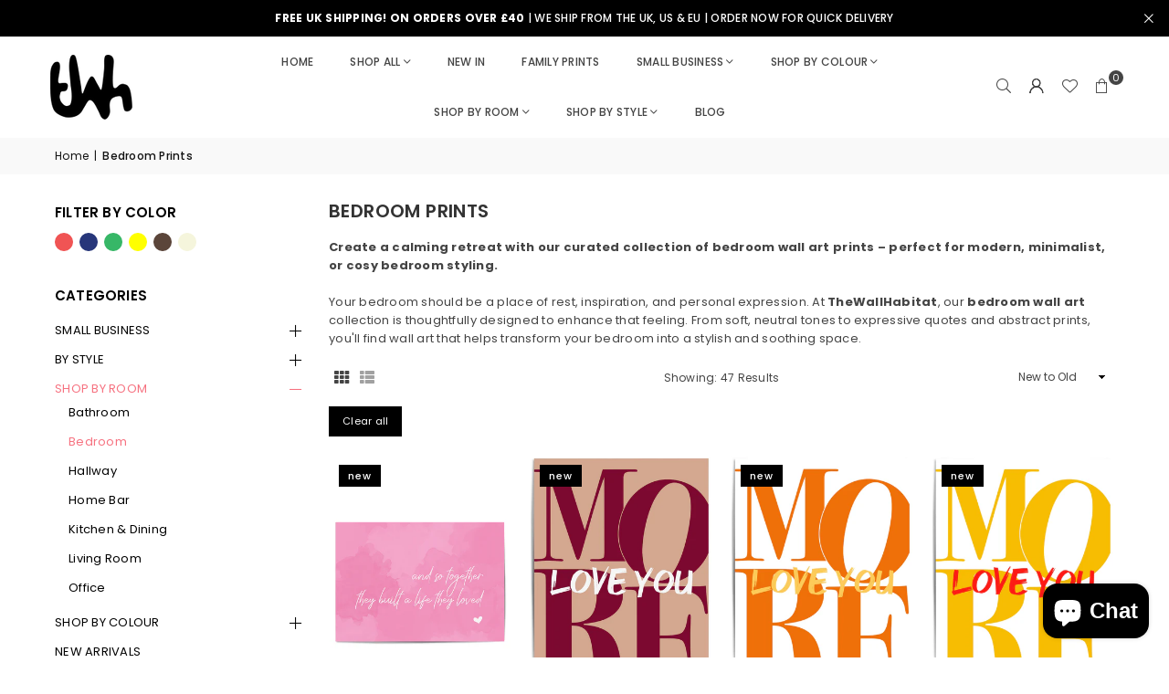

--- FILE ---
content_type: text/html; charset=utf-8
request_url: https://thewallhabitat.com/en-us/collections/bedroom-prints
body_size: 56235
content:
<!doctype html>
<html class="no-js" lang="en" ><head><meta charset="utf-8"><meta http-equiv="X-UA-Compatible" content="IE=edge,chrome=1"><meta name="viewport" content="width=device-width, initial-scale=1.0"><meta name="theme-color" content="#000"><meta name="format-detection" content="telephone=no"><link rel="canonical" href="https://thewallhabitat.com/en-us/collections/bedroom-prints"><link rel="preconnect" href="https://cdn.shopify.com" crossorigin><link rel="dns-prefetch" href="https://thewallhabitat.com" crossorigin><link rel="dns-prefetch" href="https://wall-habitat.myshopify.com" crossorigin><link rel="preconnect" href="https://fonts.shopifycdn.com" crossorigin><link rel="shortcut icon" href="//thewallhabitat.com/cdn/shop/files/insta-logo_32x32.jpg?v=1724677172" type="image/png"><link rel="apple-touch-icon-precomposed" type="image/png" sizes="152x152" href="//thewallhabitat.com/cdn/shop/files/insta-logo_152x.jpg?v=1724677172"><title>Bedroom Wall Art Prints | Neutral &amp; Modern – TheWallHabitat &ndash; The Wall Habitat</title><meta name="description" content="Discover modern wall art for your bedroom at TheWallHabitat. Soft neutrals, quotes, and abstract prints in multiple sizes. Perfect for over-the-bed styling."><!-- /snippets/social-meta-tags.liquid --> <meta name="keywords" content="The Wall Habitat, thewallhabitat.com" /><meta name="author" content="AdornThemes"><meta property="og:site_name" content="The Wall Habitat"><meta property="og:url" content="https://thewallhabitat.com/en-us/collections/bedroom-prints"><meta property="og:title" content="Bedroom Wall Art Prints | Neutral &amp; Modern – TheWallHabitat"><meta property="og:type" content="website"><meta property="og:description" content="Discover modern wall art for your bedroom at TheWallHabitat. Soft neutrals, quotes, and abstract prints in multiple sizes. Perfect for over-the-bed styling."><meta property="og:image" content="http://thewallhabitat.com/cdn/shop/collections/BEDROOM.png?v=1721811653"><meta property="og:image:secure_url" content="https://thewallhabitat.com/cdn/shop/collections/BEDROOM.png?v=1721811653"><meta property="og:image:width" content="2000"><meta property="og:image:height" content="2000"><meta name="twitter:card" content="summary_large_image"><meta name="twitter:title" content="Bedroom Wall Art Prints | Neutral &amp; Modern – TheWallHabitat"><meta name="twitter:description" content="Discover modern wall art for your bedroom at TheWallHabitat. Soft neutrals, quotes, and abstract prints in multiple sizes. Perfect for over-the-bed styling.">
<link rel="preload" as="font" href="//thewallhabitat.com/cdn/fonts/poppins/poppins_n4.0ba78fa5af9b0e1a374041b3ceaadf0a43b41362.woff2" type="font/woff2" crossorigin><link rel="preload" as="font" href="//thewallhabitat.com/cdn/fonts/poppins/poppins_n7.56758dcf284489feb014a026f3727f2f20a54626.woff2" type="font/woff2" crossorigin><link rel="preload" as="font" href="//thewallhabitat.com/cdn/fonts/lato/lato_n4.c3b93d431f0091c8be23185e15c9d1fee1e971c5.woff2" type="font/woff2" crossorigin><link rel="preload" as="font" href="//thewallhabitat.com/cdn/fonts/lato/lato_n7.900f219bc7337bc57a7a2151983f0a4a4d9d5dcf.woff2" type="font/woff2" crossorigin><link rel="preload" as="font" href="//thewallhabitat.com/cdn/shop/t/15/assets/adorn-icons.woff2?v=51276908559411956971757676678" type="font/woff2" crossorigin><style type="text/css">:root{--ft1:Poppins,sans-serif;--ft2:Poppins,sans-serif;--ft3:Lato,sans-serif;--site_gutter:15px;--grid_gutter:30px;--grid_gutter_sm:15px; --input_height:38px;--input_height_sm:32px;--error:#d20000}*,::after,::before{box-sizing:border-box}article,aside,details,figcaption,figure,footer,header,hgroup,main,menu,nav,section,summary{display:block}body,button,input,select,textarea{font-family:-apple-system,BlinkMacSystemFont,"Segoe UI","Roboto","Oxygen","Ubuntu","Cantarell","Helvetica Neue",sans-serif;-webkit-font-smoothing:antialiased;-webkit-text-size-adjust:100%}a{background-color:transparent}a,a:after,a:before{transition:all .3s ease-in-out}b,strong{font-weight:700;}em{font-style:italic}small{font-size:80%}sub,sup{font-size:75%;line-height:0;position:relative;vertical-align:baseline}sup{top:-.5em}sub{bottom:-.25em}img{max-width:100%;border:0}button,input,optgroup,select,textarea{color:inherit;font:inherit;margin:0;outline:0}button[disabled],input[disabled]{cursor:default}[type=button]::-moz-focus-inner,[type=reset]::-moz-focus-inner,[type=submit]::-moz-focus-inner,button::-moz-focus-inner{border-style:none;padding:0}[type=button]:-moz-focusring,[type=reset]:-moz-focusring,[type=submit]:-moz-focusring,button:-moz-focusring{outline:1px dotted ButtonText}input[type=email],input[type=number],input[type=password],input[type=search]{-webkit-appearance:none;-moz-appearance:none}table{width:100%;border-collapse:collapse;border-spacing:0}td,th{padding:0}textarea{overflow:auto;-webkit-appearance:none;-moz-appearance:none}[tabindex='-1']:focus{outline:0}a,img{outline:0!important;border:0}[role=button],a,button,input,label,select,textarea{touch-action:manipulation}.fl,.flex{display:flex}.fl1,.flex-item{flex:1}.clearfix::after{content:'';display:table;clear:both}.clear{clear:both}.icon__fallback-text,.v-hidden{position:absolute!important;overflow:hidden;clip:rect(0 0 0 0);height:1px;width:1px;margin:-1px;padding:0;border:0}.visibility-hidden{visibility:hidden}.js-focus-hidden:focus{outline:0}.no-js:not(html),.no-js .js{display:none}.no-js .no-js:not(html){display:block}.skip-link:focus{clip:auto;width:auto;height:auto;margin:0;color:#111;background-color:#fff;padding:10px;opacity:1;z-index:10000;transition:none}blockquote{background:#f8f8f8;font-weight:600;font-size:15px;font-style:normal;text-align:center;padding:0 30px;margin:0}.rte blockquote{padding:25px;margin-bottom:20px}blockquote p+cite{margin-top:7.5px}blockquote cite{display:block;font-size:13px;font-style:inherit}code,pre{font-family:Consolas,monospace;font-size:1em}pre{overflow:auto}.rte:last-child{margin-bottom:0}.rte .h1,.rte .h2,.rte .h3,.rte .h4,.rte .h5,.rte .h6,.rte h1,.rte h2,.rte h3,.rte h4,.rte h5,.rte h6{margin-top:15px;margin-bottom:7.5px}.rte .h1:first-child,.rte .h2:first-child,.rte .h3:first-child,.rte .h4:first-child,.rte .h5:first-child,.rte .h6:first-child,.rte h1:first-child,.rte h2:first-child,.rte h3:first-child,.rte h4:first-child,.rte h5:first-child,.rte h6:first-child{margin-top:0}.rte li{margin-bottom:4px;list-style:inherit}.rte li:last-child{margin-bottom:0}.rte-setting{margin-bottom:11.11111px}.rte-setting:last-child{margin-bottom:0}p:last-child{margin-bottom:0}li{list-style:none}.fine-print{font-size:1.07692em;font-style:italic;margin:20px 0}.txt--minor{font-size:80%}.txt--emphasis{font-style:italic}.icon{display:inline-block;width:20px;height:20px;vertical-align:middle;fill:currentColor}.no-svg .icon{display:none}svg.icon:not(.icon--full-color) circle,svg.icon:not(.icon--full-color) ellipse,svg.icon:not(.icon--full-color) g,svg.icon:not(.icon--full-color) line,svg.icon:not(.icon--full-color) path,svg.icon:not(.icon--full-color) polygon,svg.icon:not(.icon--full-color) polyline,svg.icon:not(.icon--full-color) rect,symbol.icon:not(.icon--full-color) circle,symbol.icon:not(.icon--full-color) ellipse,symbol.icon:not(.icon--full-color) g,symbol.icon:not(.icon--full-color) line,symbol.icon:not(.icon--full-color) path,symbol.icon:not(.icon--full-color) polygon,symbol.icon:not(.icon--full-color) polyline,symbol.icon:not(.icon--full-color) rect{fill:inherit;stroke:inherit}.no-svg .icon__fallback-text{position:static!important;overflow:inherit;clip:none;height:auto;width:auto;margin:0}ol,ul{margin:0;padding:0}ol{list-style:decimal}.list--inline{padding:0;margin:0}.list--inline li{display:inline-block;margin-bottom:0;vertical-align:middle}.rte img{height:auto}.rte table{table-layout:fixed}.rte ol,.rte ul{margin:20px 0 30px 30px}.rte ol.list--inline,.rte ul.list--inline{margin-left:0}.rte ul{list-style:disc outside}.rte ul ul{list-style:circle outside}.rte ul ul ul{list-style:square outside}.rte a:not(.btn){padding-bottom:1px}.tc .rte ol,.tc .rte ul,.tc.rte ol,.tc.rte ul{margin-left:0;list-style-position:inside}.rte__table-wrapper{max-width:100%;overflow:auto;-webkit-overflow-scrolling:touch}svg:not(:root){overflow:hidden}.video-wrapper{position:relative;overflow:hidden;max-width:100%;padding-bottom:56.25%;height:0;height:auto}.video-wrapper iframe{position:absolute;top:0;left:0;width:100%;height:100%}form{margin:0}legend{border:0;padding:0}button,input[type=submit],label[for]{cursor:pointer}input[type=text]{-webkit-appearance:none;-moz-appearance:none}[type=checkbox]+label,[type=radio]+label{display:inline-block;margin-bottom:0}textarea{min-height:100px}input[type=checkbox],input[type=radio]{margin:0 5px 0 0;vertical-align:middle}select::-ms-expand{display:none}.label--hidden{position:absolute;height:0;width:0;margin-bottom:0;overflow:hidden;clip:rect(1px,1px,1px,1px)}.form-vertical input,.form-vertical select,.form-vertical textarea{display:block;width:100%}.form-vertical [type=checkbox],.form-vertical [type=radio]{display:inline-block;width:auto;margin-right:5px}.form-vertical .btn,.form-vertical [type=submit]{display:inline-block;width:auto}.grid--table{display:table;table-layout:fixed;width:100%}.grid--table>.gitem{float:none;display:table-cell;vertical-align:middle}.is-transitioning{display:block!important;visibility:visible!important}.mr0{margin:0 !important;}.pd0{ padding:0 !important;}.db{display:block}.dbi{display:inline-block}.dn, .hidden,.btn.loading .txt {display:none}.of_hidden {overflow:hidden}.pa {position:absolute}.pr {position:relative}.l0 {left: 0;}.t0 {top: 0;}.fw-300{font-weight:300}.fw-400{font-weight:400}.fw-500{font-weight:500}.fw-600{font-weight:600}b,strong,.fw-700{font-weight:700}em, .em{font-style:italic}.tt-u{text-transform:uppercase}.tt-l{text-transform:lowercase}.tt-c{text-transform:capitalize}.tt-n{text-transform:none}.list-bullet,.list-arrow,.list-square,.order-list{padding:0 0 15px 15px;}.list-bullet li {list-style:disc; padding:4px 0; }.list-bullet ul, .list-circle ul, .list-arrow ul, .order-list li {padding-left:15px;}.list-square li {list-style:square; padding:4px 0; } .list-arrow li {list-style:disclosure-closed; padding:4px 0; }.order-list li {list-style:decimal; padding:4px 0; }.tdn {text-decoration:none!important}.tdu {text-decoration:underline}.imgFt{position:absolute;top:0;left:0;width:100%;height:100%;object-fit:cover; object-position:center; }.imgFl { display:block; width:100%; height:auto; }.imgWrapper { display:block; margin:auto; }.autoHt { height:auto; }.bgImg { background-size:cover; background-repeat:no-repeat; background-position:center; }.grid-sizer{width:25%; position:absolute}.w_auto {width:auto!important}.h_auto{height:auto}.w_100{width:100%!important}.h_100{height:100%!important}.pd10 {padding:10px;}.grid{display:flex;flex-wrap:wrap;list-style:none;margin:0 -7.5px }.gitem{flex:0 0 auto;padding-left:7.5px;padding-right:7.5px;width:100%}.col-1,.rwcols-1 .gitem, .wd100{width:100%}.col-2,.rwcols-2 .gitem,.wd50{width:50%}.col-3,.rwcols-3 .gitem,.wd33{width:33.33333%}.col-4,.rwcols-4 .gitem,.wd25{width:25%}.col-5,.rwcols-5 .gitem,.wd20{width:20%}.col-6,.rwcols-6 .gitem,.wd16{width:16.66667%}.col-7,.rwcols-7 .gitem,.wd14{width:14.28571%}.col-8,.rwcols-8 .gitem,.wd12{width:12.5%}.col-9,.rwcols-9 .gitem,.wd11{width:11.11111%}.col-10,.rwcols-10 .gitem,.wd10{width:10%}.wd30{width:30%}.wd37{width:37.5%}.wd40{width:40%}.wd60{width:60%}.wd62{width:62.5%}.wd66{width:66.66667%}.wd70{width:70%}.wd75{width:75%}.wd80{width:80%}.wd83{width:83.33333%}.wd87{width:87.5%}.wd90{width:90%}.wd100{width:100%}.show{display:block!important}.hide{display:none!important}.grid-products{margin:0 -0.0px}.grid-products .gitem{padding-left:0.0px;padding-right:0.0px}.f-row{flex-direction:row}.f-col{flex-direction:column}.f-wrap{flex-wrap:wrap}.f-nowrap{flex-wrap:nowrap}.f-jcs{justify-content:flex-start}.f-jce{justify-content:flex-end}.f-jcc{justify-content:center}.f-jcsb{justify-content:space-between}.f-jcsa{justify-content:space-around}.f-jcse{justify-content:space-evenly}.f-ais{align-items:flex-start}.f-aie{align-items:flex-end}.f-aic{align-items:center}.f-aib{align-items:baseline}.f-aist{align-items:stretch}.f-acs{align-content:flex-start}.f-ace{align-content:flex-end}.f-acc{align-content:center}.f-acsb{align-content:space-between}.f-acsa{align-content:space-around}.f-acst{align-content:stretch}.f-asa{align-self:auto}.f-ass{align-self:flex-start}.f-ase{align-self:flex-end}.f-asc{align-self:center}.f-asb{align-self:baseline}.f-asst{align-self:stretch}.order0{order:0}.order1{order:1}.order2{order:2}.order3{order:3}.tl{text-align:left!important}.tc{text-align:center!important}.tr{text-align:right!important}.m_auto{margin-left:auto;margin-right:auto}.ml_auto{margin-left:auto}.mr_auto{margin-right:auto}.m0{margin:0!important}.mt0{margin-top:0!important}.ml0{margin-left:0!important}.mr0{margin-right:0!important}.mb0{margin-bottom:0!important}.ml5{margin-left:5px}.mt5{margin-top:5px}.mr5{margin-right:5px}.mb5{margin-bottom:5px}.ml10{margin-left:10px}.mt10{margin-top:10px}.mr10{margin-right:10px}.mb10{margin-bottom:10px}.ml15{margin-left:15px}.mt15{margin-top:15px}.mr15{margin-right:15px}.mb15{margin-bottom:15px}.ml20{margin-left:20px}.mt20{margin-top:20px!important}.mr20{margin-right:20px}.mb20{margin-bottom:20px}.ml25{margin-left:25px}.mt25{margin-top:25px}.mr25{margin-right:25px}.mb25{margin-bottom:25px}.ml30{margin-left:30px}.mt30{margin-top:30px}.mr30{margin-right:30px}.mb30{margin-bottom:30px}.mb35{margin-bottom:35px}.mb40{margin-bottom:40px}.mb45{margin-bottom:45px}.mb50{margin-bottom:50px}@media (min-width:768px){.col-md-1{width:100%}.col-md-2,.rwcols-md-2 .gitem,.wd50-md{width:50%}.col-md-3,.rwcols-md-3 .gitem,.wd33-md{width:33.33333%}.col-md-4,.rwcols-md-4 .gitem,.wd25-md{width:25%}.col-md-5,.rwcols-md-5 .gitem,.wd20-md{width:20%}.col-md-6,.rwcols-md-6 .gitem,.wd16-md{width:16.66667%}.col-md-7,.rwcols-md-7 .gitem,.wd14-md{width:14.28571%}.col-md-8,.rwcols-md-8 .gitem,.wd12-md{width:12.5%}.col-md-9,.rwcols-md-9 .gitem,.wd11-md{width:11.11111%}.col-md-10,.rwcols-md-10 .gitem,.wd10-md{width:10%}.wd30-md{width:30%}.wd37-md{width:37.5%}.wd40-md{width:40%}.wd60-md{width:60%}.wd62-md{width:62.5%}.wd66-md{width:66.66667%}.wd70-md{width:70%}.wd75-md{width:75%}.wd80-md{width:80%}.wd83-md{width:83.33333%}.wd87-md{width:87.5%}.wd90-md{width:90%}.tl-md{text-align:left!important}.tc-md{text-align:center!important}.tr-md{text-align:right!important}.f-row-md{flex-direction:row}.f-col-md{flex-direction:column}.f-wrap-md{flex-wrap:wrap}.f-nowrap-md{flex-wrap:nowrap}.f-jcs-md{justify-content:flex-start}.f-jce-md{justify-content:flex-end}.f-jcc-md{justify-content:center}.f-jcsb-md{justify-content:space-between}.f-jcsa-md{justify-content:space-around}.f-jcse-md{justify-content:space-evenly}.f-ais-md{align-items:flex-start}.f-aie-md{align-items:flex-end}.f-aic-md{align-items:center}.f-aib-md{align-items:baseline}.f-aist-md{align-items:stretch}.f-acs-md{align-content:flex-start}.f-ace-md{align-content:flex-end}.f-acc-md{align-content:center}.f-acsb-md{align-content:space-between}.f-acsa-md{align-content:space-around}.f-acst-md{align-content:stretch}.f-asa-md{align-self:auto}.f-ass-md{align-self:flex-start}.f-ase-md{align-self:flex-end}.f-asc-md{align-self:center}.f-asb-md{align-self:baseline}.f-asst-md{align-self:stretch}.mb0-md{margin-bottom:0}.mb5-md{margin-bottom:5px}.mb10-md{margin-bottom:10px}.mb15-md{margin-bottom:15px}.mb20-md{margin-bottom:20px}.mb25-md{margin-bottom:25px}.mb30-md{margin-bottom:30px}.mb35-md{margin-bottom:35px}.mb40-md{margin-bottom:40px}.mb45-md{margin-bottom:45px}.mb50-md{margin-bottom:50px}}@media (min-width:1025px){.grid{margin:0 -15px }.gitem{padding-left:15px;padding-right:15px }.col-lg-1{width:100%}.col-lg-2,.rwcols-lg-2 .gitem,.wd50-lg{width:50%}.col-lg-3,.rwcols-lg-3 .gitem,.wd33-lg{width:33.33333%}.col-lg-4,.rwcols-lg-4 .gitem,.wd25-lg{width:25%}.col-lg-5,.rwcols-lg-5 .gitem,.wd20-lg{width:20%}.col-lg-6,.rwcols-lg-6 .gitem,.wd16-lg{width:16.66667%}.col-lg-7,.rwcols-lg-7 .gitem,.wd14-lg{width:14.28571%}.col-lg-8,.rwcols-lg-8 .gitem,.wd12-lg{width:12.5%}.col-lg-9,.rwcols-lg-9 .gitem,.wd11-lg{width:11.11111%}.col-lg-10,.rwcols-lg-10 .gitem,.wd10-lg{width:10%}.wd30-lg{width:30%}.wd37-lg{width:37.5%}.wd40-lg{width:40%}.wd60-lg{width:60%}.wd62-lg{width:62.5%}.wd66-lg{width:66.66667%}.wd70-lg{width:70%}.wd75-lg{width:75%}.wd80-lg{width:80%}.wd83-lg{width:83.33333%}.wd87-lg{width:87.5%}.wd90-lg{width:90%}.show-lg{display:block!important}.hide-lg{display:none!important}.f-row-lg{flex-direction:row}.f-col-lg{flex-direction:column}.f-wrap-lg{flex-wrap:wrap}.f-nowrap-lg{flex-wrap:nowrap}.tl-lg {text-align:left!important}.tc-lg {text-align:center!important}.tr-lg {text-align:right!important}.grid-products{margin:0 -10.0px}.grid-products .gitem{padding-left:10.0px;padding-right:10.0px}}@media (min-width:1280px){.col-xl-1{width:100%}.col-xl-2,.rwcols-xl-2 .gitem,.wd50-xl{width:50%}.col-xl-3,.rwcols-xl-3 .gitem,.wd33-xl{width:33.33333%}.col-xl-4,.rwcols-xl-4 .gitem,.wd25-xl{width:25%}.col-xl-5,.rwcols-xl-5 .gitem,.wd20-xl{width:20%}.col-xl-6,.rwcols-xl-6 .gitem,.wd16-xl{width:16.66667%}.col-xl-7,.rwcols-xl-7 .gitem,.wd14-xl{width:14.28571%}.col-xl-8,.rwcols-xl-8 .gitem,.wd12-xl{width:12.5%}.col-xl-9,.rwcols-xl-9 .gitem,.wd11-xl{width:11.11111%}.col-xl-10,.rwcols-xl-10 .gitem,.wd10-xl{width:10%}.wd30-xl{width:30%}.wd37-xl{width:37.5%}.wd40-xl{width:40%}.wd60-xl{width:60%}.wd62-xl{width:62.5%}.wd66-xl{width:66.66667%}.wd70-xl{width:70%}.wd75-xl{width:75%}.wd80-xl{width:80%}.wd83-xl{width:83.33333%}.wd87-xl{width:87.5%}.wd90-xl{width:90%}.show-xl{display:block!important}.hide-xl{display:none!important}.f-wrap-xl{flex-wrap:wrap}.f-col-xl{flex-direction:column}.tl-xl {text-align:left!important}.tc-xl {text-align:center!important}.tr-xl {text-align:right!important}}@media only screen and (min-width:768px) and (max-width:1024px){.show-md{display:block!important}.hide-md{display:none!important}}@media only screen and (max-width:767px){.show-sm{display:block!important}.hide-sm{display:none!important}}@font-face{font-family:Adorn-Icons;src:url("//thewallhabitat.com/cdn/shop/t/15/assets/adorn-icons.woff2?v=51276908559411956971757676678") format('woff2'),url("//thewallhabitat.com/cdn/shop/t/15/assets/adorn-icons.woff?v=74340402737950993131757676678") format('woff');font-weight:400;font-style:normal;font-display:swap}.at{font:normal normal normal 15px/1 Adorn-Icons;speak:none;text-transform:none;display:inline-block;vertical-align:middle;text-rendering:auto;-webkit-font-smoothing:antialiased;-moz-osx-font-smoothing:grayscale}@font-face {font-family: Poppins;font-weight: 300;font-style: normal;font-display: swap;src: url("//thewallhabitat.com/cdn/fonts/poppins/poppins_n3.05f58335c3209cce17da4f1f1ab324ebe2982441.woff2") format("woff2"), url("//thewallhabitat.com/cdn/fonts/poppins/poppins_n3.6971368e1f131d2c8ff8e3a44a36b577fdda3ff5.woff") format("woff");}@font-face {font-family: Poppins;font-weight: 400;font-style: normal;font-display: swap;src: url("//thewallhabitat.com/cdn/fonts/poppins/poppins_n4.0ba78fa5af9b0e1a374041b3ceaadf0a43b41362.woff2") format("woff2"), url("//thewallhabitat.com/cdn/fonts/poppins/poppins_n4.214741a72ff2596839fc9760ee7a770386cf16ca.woff") format("woff");}@font-face {font-family: Poppins;font-weight: 500;font-style: normal;font-display: swap;src: url("//thewallhabitat.com/cdn/fonts/poppins/poppins_n5.ad5b4b72b59a00358afc706450c864c3c8323842.woff2") format("woff2"), url("//thewallhabitat.com/cdn/fonts/poppins/poppins_n5.33757fdf985af2d24b32fcd84c9a09224d4b2c39.woff") format("woff");}@font-face {font-family: Poppins;font-weight: 600;font-style: normal;font-display: swap;src: url("//thewallhabitat.com/cdn/fonts/poppins/poppins_n6.aa29d4918bc243723d56b59572e18228ed0786f6.woff2") format("woff2"), url("//thewallhabitat.com/cdn/fonts/poppins/poppins_n6.5f815d845fe073750885d5b7e619ee00e8111208.woff") format("woff");}@font-face {font-family: Poppins;font-weight: 700;font-style: normal;font-display: swap;src: url("//thewallhabitat.com/cdn/fonts/poppins/poppins_n7.56758dcf284489feb014a026f3727f2f20a54626.woff2") format("woff2"), url("//thewallhabitat.com/cdn/fonts/poppins/poppins_n7.f34f55d9b3d3205d2cd6f64955ff4b36f0cfd8da.woff") format("woff");}@font-face {font-family: Lato;font-weight: 300;font-style: normal;font-display: swap;src: url("//thewallhabitat.com/cdn/fonts/lato/lato_n3.a7080ececf6191f1dd5b0cb021691ca9b855c876.woff2") format("woff2"), url("//thewallhabitat.com/cdn/fonts/lato/lato_n3.61e34b2ff7341f66543eb08e8c47eef9e1cde558.woff") format("woff");}@font-face {font-family: Lato;font-weight: 400;font-style: normal;font-display: swap;src: url("//thewallhabitat.com/cdn/fonts/lato/lato_n4.c3b93d431f0091c8be23185e15c9d1fee1e971c5.woff2") format("woff2"), url("//thewallhabitat.com/cdn/fonts/lato/lato_n4.d5c00c781efb195594fd2fd4ad04f7882949e327.woff") format("woff");}@font-face {font-family: Lato;font-weight: 500;font-style: normal;font-display: swap;src: url("//thewallhabitat.com/cdn/fonts/lato/lato_n5.b2fec044fbe05725e71d90882e5f3b21dae2efbd.woff2") format("woff2"), url("//thewallhabitat.com/cdn/fonts/lato/lato_n5.f25a9a5c73ff9372e69074488f99e8ac702b5447.woff") format("woff");}@font-face {font-family: Lato;font-weight: 600;font-style: normal;font-display: swap;src: url("//thewallhabitat.com/cdn/fonts/lato/lato_n6.38d0e3b23b74a60f769c51d1df73fac96c580d59.woff2") format("woff2"), url("//thewallhabitat.com/cdn/fonts/lato/lato_n6.3365366161bdcc36a3f97cfbb23954d8c4bf4079.woff") format("woff");}@font-face {font-family: Lato;font-weight: 700;font-style: normal;font-display: swap;src: url("//thewallhabitat.com/cdn/fonts/lato/lato_n7.900f219bc7337bc57a7a2151983f0a4a4d9d5dcf.woff2") format("woff2"), url("//thewallhabitat.com/cdn/fonts/lato/lato_n7.a55c60751adcc35be7c4f8a0313f9698598612ee.woff") format("woff");}.page-width { margin:0 auto; padding-left:15px; padding-right:15px; max-width:1200px; }.fullwidth, .breadcrumbs.fullwidth { max-width:100%; padding-left:10px; padding-right:10px; }.template-product .fullwidth.npd .product-single__meta{ padding: 0 20px;}@media only screen and (min-width:766px) { .page-width { padding-left:20px; padding-right:20px; }.fullwidth, .breadcrumbs.fullwidth { padding-left:15px; padding-right:15px; }.template-product .fullwidth.npd:not(.style6) .product-single__meta{ padding-right:30px}}@media only screen and (min-width:1280px){.fullwidth, .breadcrumbs.fullwidth { padding-left:55px; padding-right:55px; }.template-product .fullwidth.npd:not(.style6) .product-single__meta{ padding-right:55px;}}.fullwidth.npd { padding-left:0; padding-right:0; }.fs10 { font-size:10px;}.fs12 { font-size:12px;}.fs14 { font-size:14px;}.fs16 { font-size:16px;}.fs18 { font-size:18px;}.fs20 { font-size:20px;}.fs22 { font-size:22px;}.fs24 { font-size:24px;}.fs26 { font-size:26px;}.fs28 { font-size:28px;}.fs30 { font-size:30px;}</style><link rel="stylesheet" href="//thewallhabitat.com/cdn/shop/t/15/assets/theme.css?v=33923254496947091111757676698" type="text/css" media="all">    <script src="//thewallhabitat.com/cdn/shop/t/15/assets/lazysizes.js?v=103082535952790022801757676678" async></script>  <script src="//thewallhabitat.com/cdn/shop/t/15/assets/jquery.min.js?v=115860211936397945481757676678"defer="defer"></script><script>var theme = {strings:{showMore:"Show More",showLess:"Show Less"},mlcurrency:false,moneyFormat:"${{amount}}",shopCurrency:"GBP",autoCurrencies:true,CurrencyFormat:'money_format',ajax_cart:true,fixedHeader:true,animation:false,animationMobile:true,searchresult:"See all results for \u0026quot;{{ terms }}\u0026quot;",wlAvailable:"Available in Wishlist",rtl:false,};document.documentElement.className = document.documentElement.className.replace('no-js', 'js');        var alpha = "Abcdefghijklmnopqrstuvwxyz".split(""), thm = alpha[0]+alpha[21]+alpha[14]+alpha[13]+alpha[4], shpeml = 'info@thewallhabitat.com', dmn = window.location.hostname;        window.lazySizesConfig = window.lazySizesConfig || {};window.lazySizesConfig.loadMode = 1;      window.lazySizesConfig.loadHidden = false;        window.shopUrl = 'https://thewallhabitat.com';      window.routes = {        cart_add_url: '/en-us/cart/add',        cart_change_url: '/en-us/cart/change',        cart_update_url: '/en-us/cart/update',        cart_url: '/en-us/cart',        predictive_search_url: '/en-us/search/suggest'      };      window.cartStrings = { error:`There was an error while updating your cart. Please try again.`,quantityError:`You can only add [quantity] of this item.`,discount_already: `Discount code already applied`,discount_error: `Discount code cannot be applied to your cart`,discount_ship: `Shipping discounts are shown at checkout after adding an address` };      window.variantStrings = {addToCart: `Add to cart`,preOrder: `Pre-Order`,soldOut: `Sold out`,unavailable: `Unavailable`,unavailable_with_option: `Translation missing: en.products.product.value_unavailable`,};</script><script src="//thewallhabitat.com/cdn/shop/t/15/assets/vendor.js?v=175121317203878727231757676678" defer="defer"></script>  
  <script>window.performance && window.performance.mark && window.performance.mark('shopify.content_for_header.start');</script><meta name="facebook-domain-verification" content="8qkq1uy6daun2zkz76siiwzoa8ln9u">
<meta name="facebook-domain-verification" content="rry9wgy34948e3azo3un1160f9n9tr">
<meta name="google-site-verification" content="z0SIfgeWWyoh3ux6V9GAvnCMMdNwj64MgSxRzwZmi0w">
<meta id="shopify-digital-wallet" name="shopify-digital-wallet" content="/58725662885/digital_wallets/dialog">
<meta name="shopify-checkout-api-token" content="3d18347b30ca3dea570dafa940010fbe">
<meta id="in-context-paypal-metadata" data-shop-id="58725662885" data-venmo-supported="false" data-environment="production" data-locale="en_US" data-paypal-v4="true" data-currency="USD">
<link rel="alternate" type="application/atom+xml" title="Feed" href="/en-us/collections/bedroom-prints.atom" />
<link rel="alternate" hreflang="x-default" href="https://thewallhabitat.com/collections/bedroom-prints">
<link rel="alternate" hreflang="en" href="https://thewallhabitat.com/collections/bedroom-prints">
<link rel="alternate" hreflang="en-US" href="https://thewallhabitat.com/en-us/collections/bedroom-prints">
<link rel="alternate" hreflang="en-AU" href="https://thewallhabitat.com/en-au/collections/bedroom-prints">
<link rel="alternate" hreflang="en-IE" href="https://thewallhabitat.com/en-ie/collections/bedroom-prints">
<link rel="alternate" hreflang="en-CA" href="https://thewallhabitat.com/en-ca/collections/bedroom-prints">
<link rel="alternate" hreflang="en-FR" href="https://thewallhabitat.com/en-fr/collections/bedroom-prints">
<link rel="alternate" type="application/json+oembed" href="https://thewallhabitat.com/en-us/collections/bedroom-prints.oembed">
<script async="async" src="/checkouts/internal/preloads.js?locale=en-US"></script>
<link rel="preconnect" href="https://shop.app" crossorigin="anonymous">
<script async="async" src="https://shop.app/checkouts/internal/preloads.js?locale=en-US&shop_id=58725662885" crossorigin="anonymous"></script>
<script id="apple-pay-shop-capabilities" type="application/json">{"shopId":58725662885,"countryCode":"GB","currencyCode":"USD","merchantCapabilities":["supports3DS"],"merchantId":"gid:\/\/shopify\/Shop\/58725662885","merchantName":"The Wall Habitat","requiredBillingContactFields":["postalAddress","email"],"requiredShippingContactFields":["postalAddress","email"],"shippingType":"shipping","supportedNetworks":["visa","maestro","masterCard","discover","elo"],"total":{"type":"pending","label":"The Wall Habitat","amount":"1.00"},"shopifyPaymentsEnabled":true,"supportsSubscriptions":true}</script>
<script id="shopify-features" type="application/json">{"accessToken":"3d18347b30ca3dea570dafa940010fbe","betas":["rich-media-storefront-analytics"],"domain":"thewallhabitat.com","predictiveSearch":true,"shopId":58725662885,"locale":"en"}</script>
<script>var Shopify = Shopify || {};
Shopify.shop = "wall-habitat.myshopify.com";
Shopify.locale = "en";
Shopify.currency = {"active":"USD","rate":"1.3707576"};
Shopify.country = "US";
Shopify.theme = {"name":"avone-install-v5-6-0","id":181471445377,"schema_name":"Avone","schema_version":"5.6.0","theme_store_id":null,"role":"main"};
Shopify.theme.handle = "null";
Shopify.theme.style = {"id":null,"handle":null};
Shopify.cdnHost = "thewallhabitat.com/cdn";
Shopify.routes = Shopify.routes || {};
Shopify.routes.root = "/en-us/";</script>
<script type="module">!function(o){(o.Shopify=o.Shopify||{}).modules=!0}(window);</script>
<script>!function(o){function n(){var o=[];function n(){o.push(Array.prototype.slice.apply(arguments))}return n.q=o,n}var t=o.Shopify=o.Shopify||{};t.loadFeatures=n(),t.autoloadFeatures=n()}(window);</script>
<script>
  window.ShopifyPay = window.ShopifyPay || {};
  window.ShopifyPay.apiHost = "shop.app\/pay";
  window.ShopifyPay.redirectState = null;
</script>
<script id="shop-js-analytics" type="application/json">{"pageType":"collection"}</script>
<script defer="defer" async type="module" src="//thewallhabitat.com/cdn/shopifycloud/shop-js/modules/v2/client.init-shop-cart-sync_BdyHc3Nr.en.esm.js"></script>
<script defer="defer" async type="module" src="//thewallhabitat.com/cdn/shopifycloud/shop-js/modules/v2/chunk.common_Daul8nwZ.esm.js"></script>
<script type="module">
  await import("//thewallhabitat.com/cdn/shopifycloud/shop-js/modules/v2/client.init-shop-cart-sync_BdyHc3Nr.en.esm.js");
await import("//thewallhabitat.com/cdn/shopifycloud/shop-js/modules/v2/chunk.common_Daul8nwZ.esm.js");

  window.Shopify.SignInWithShop?.initShopCartSync?.({"fedCMEnabled":true,"windoidEnabled":true});

</script>
<script>
  window.Shopify = window.Shopify || {};
  if (!window.Shopify.featureAssets) window.Shopify.featureAssets = {};
  window.Shopify.featureAssets['shop-js'] = {"shop-cart-sync":["modules/v2/client.shop-cart-sync_QYOiDySF.en.esm.js","modules/v2/chunk.common_Daul8nwZ.esm.js"],"init-fed-cm":["modules/v2/client.init-fed-cm_DchLp9rc.en.esm.js","modules/v2/chunk.common_Daul8nwZ.esm.js"],"shop-button":["modules/v2/client.shop-button_OV7bAJc5.en.esm.js","modules/v2/chunk.common_Daul8nwZ.esm.js"],"init-windoid":["modules/v2/client.init-windoid_DwxFKQ8e.en.esm.js","modules/v2/chunk.common_Daul8nwZ.esm.js"],"shop-cash-offers":["modules/v2/client.shop-cash-offers_DWtL6Bq3.en.esm.js","modules/v2/chunk.common_Daul8nwZ.esm.js","modules/v2/chunk.modal_CQq8HTM6.esm.js"],"shop-toast-manager":["modules/v2/client.shop-toast-manager_CX9r1SjA.en.esm.js","modules/v2/chunk.common_Daul8nwZ.esm.js"],"init-shop-email-lookup-coordinator":["modules/v2/client.init-shop-email-lookup-coordinator_UhKnw74l.en.esm.js","modules/v2/chunk.common_Daul8nwZ.esm.js"],"pay-button":["modules/v2/client.pay-button_DzxNnLDY.en.esm.js","modules/v2/chunk.common_Daul8nwZ.esm.js"],"avatar":["modules/v2/client.avatar_BTnouDA3.en.esm.js"],"init-shop-cart-sync":["modules/v2/client.init-shop-cart-sync_BdyHc3Nr.en.esm.js","modules/v2/chunk.common_Daul8nwZ.esm.js"],"shop-login-button":["modules/v2/client.shop-login-button_D8B466_1.en.esm.js","modules/v2/chunk.common_Daul8nwZ.esm.js","modules/v2/chunk.modal_CQq8HTM6.esm.js"],"init-customer-accounts-sign-up":["modules/v2/client.init-customer-accounts-sign-up_C8fpPm4i.en.esm.js","modules/v2/client.shop-login-button_D8B466_1.en.esm.js","modules/v2/chunk.common_Daul8nwZ.esm.js","modules/v2/chunk.modal_CQq8HTM6.esm.js"],"init-shop-for-new-customer-accounts":["modules/v2/client.init-shop-for-new-customer-accounts_CVTO0Ztu.en.esm.js","modules/v2/client.shop-login-button_D8B466_1.en.esm.js","modules/v2/chunk.common_Daul8nwZ.esm.js","modules/v2/chunk.modal_CQq8HTM6.esm.js"],"init-customer-accounts":["modules/v2/client.init-customer-accounts_dRgKMfrE.en.esm.js","modules/v2/client.shop-login-button_D8B466_1.en.esm.js","modules/v2/chunk.common_Daul8nwZ.esm.js","modules/v2/chunk.modal_CQq8HTM6.esm.js"],"shop-follow-button":["modules/v2/client.shop-follow-button_CkZpjEct.en.esm.js","modules/v2/chunk.common_Daul8nwZ.esm.js","modules/v2/chunk.modal_CQq8HTM6.esm.js"],"lead-capture":["modules/v2/client.lead-capture_BntHBhfp.en.esm.js","modules/v2/chunk.common_Daul8nwZ.esm.js","modules/v2/chunk.modal_CQq8HTM6.esm.js"],"checkout-modal":["modules/v2/client.checkout-modal_CfxcYbTm.en.esm.js","modules/v2/chunk.common_Daul8nwZ.esm.js","modules/v2/chunk.modal_CQq8HTM6.esm.js"],"shop-login":["modules/v2/client.shop-login_Da4GZ2H6.en.esm.js","modules/v2/chunk.common_Daul8nwZ.esm.js","modules/v2/chunk.modal_CQq8HTM6.esm.js"],"payment-terms":["modules/v2/client.payment-terms_MV4M3zvL.en.esm.js","modules/v2/chunk.common_Daul8nwZ.esm.js","modules/v2/chunk.modal_CQq8HTM6.esm.js"]};
</script>
<script id="__st">var __st={"a":58725662885,"offset":0,"reqid":"0c665693-bd54-4454-88ca-cbefd95b8847-1768970679","pageurl":"thewallhabitat.com\/en-us\/collections\/bedroom-prints","u":"3201bad605f0","p":"collection","rtyp":"collection","rid":274676875429};</script>
<script>window.ShopifyPaypalV4VisibilityTracking = true;</script>
<script id="captcha-bootstrap">!function(){'use strict';const t='contact',e='account',n='new_comment',o=[[t,t],['blogs',n],['comments',n],[t,'customer']],c=[[e,'customer_login'],[e,'guest_login'],[e,'recover_customer_password'],[e,'create_customer']],r=t=>t.map((([t,e])=>`form[action*='/${t}']:not([data-nocaptcha='true']) input[name='form_type'][value='${e}']`)).join(','),a=t=>()=>t?[...document.querySelectorAll(t)].map((t=>t.form)):[];function s(){const t=[...o],e=r(t);return a(e)}const i='password',u='form_key',d=['recaptcha-v3-token','g-recaptcha-response','h-captcha-response',i],f=()=>{try{return window.sessionStorage}catch{return}},m='__shopify_v',_=t=>t.elements[u];function p(t,e,n=!1){try{const o=window.sessionStorage,c=JSON.parse(o.getItem(e)),{data:r}=function(t){const{data:e,action:n}=t;return t[m]||n?{data:e,action:n}:{data:t,action:n}}(c);for(const[e,n]of Object.entries(r))t.elements[e]&&(t.elements[e].value=n);n&&o.removeItem(e)}catch(o){console.error('form repopulation failed',{error:o})}}const l='form_type',E='cptcha';function T(t){t.dataset[E]=!0}const w=window,h=w.document,L='Shopify',v='ce_forms',y='captcha';let A=!1;((t,e)=>{const n=(g='f06e6c50-85a8-45c8-87d0-21a2b65856fe',I='https://cdn.shopify.com/shopifycloud/storefront-forms-hcaptcha/ce_storefront_forms_captcha_hcaptcha.v1.5.2.iife.js',D={infoText:'Protected by hCaptcha',privacyText:'Privacy',termsText:'Terms'},(t,e,n)=>{const o=w[L][v],c=o.bindForm;if(c)return c(t,g,e,D).then(n);var r;o.q.push([[t,g,e,D],n]),r=I,A||(h.body.append(Object.assign(h.createElement('script'),{id:'captcha-provider',async:!0,src:r})),A=!0)});var g,I,D;w[L]=w[L]||{},w[L][v]=w[L][v]||{},w[L][v].q=[],w[L][y]=w[L][y]||{},w[L][y].protect=function(t,e){n(t,void 0,e),T(t)},Object.freeze(w[L][y]),function(t,e,n,w,h,L){const[v,y,A,g]=function(t,e,n){const i=e?o:[],u=t?c:[],d=[...i,...u],f=r(d),m=r(i),_=r(d.filter((([t,e])=>n.includes(e))));return[a(f),a(m),a(_),s()]}(w,h,L),I=t=>{const e=t.target;return e instanceof HTMLFormElement?e:e&&e.form},D=t=>v().includes(t);t.addEventListener('submit',(t=>{const e=I(t);if(!e)return;const n=D(e)&&!e.dataset.hcaptchaBound&&!e.dataset.recaptchaBound,o=_(e),c=g().includes(e)&&(!o||!o.value);(n||c)&&t.preventDefault(),c&&!n&&(function(t){try{if(!f())return;!function(t){const e=f();if(!e)return;const n=_(t);if(!n)return;const o=n.value;o&&e.removeItem(o)}(t);const e=Array.from(Array(32),(()=>Math.random().toString(36)[2])).join('');!function(t,e){_(t)||t.append(Object.assign(document.createElement('input'),{type:'hidden',name:u})),t.elements[u].value=e}(t,e),function(t,e){const n=f();if(!n)return;const o=[...t.querySelectorAll(`input[type='${i}']`)].map((({name:t})=>t)),c=[...d,...o],r={};for(const[a,s]of new FormData(t).entries())c.includes(a)||(r[a]=s);n.setItem(e,JSON.stringify({[m]:1,action:t.action,data:r}))}(t,e)}catch(e){console.error('failed to persist form',e)}}(e),e.submit())}));const S=(t,e)=>{t&&!t.dataset[E]&&(n(t,e.some((e=>e===t))),T(t))};for(const o of['focusin','change'])t.addEventListener(o,(t=>{const e=I(t);D(e)&&S(e,y())}));const B=e.get('form_key'),M=e.get(l),P=B&&M;t.addEventListener('DOMContentLoaded',(()=>{const t=y();if(P)for(const e of t)e.elements[l].value===M&&p(e,B);[...new Set([...A(),...v().filter((t=>'true'===t.dataset.shopifyCaptcha))])].forEach((e=>S(e,t)))}))}(h,new URLSearchParams(w.location.search),n,t,e,['guest_login'])})(!0,!0)}();</script>
<script integrity="sha256-4kQ18oKyAcykRKYeNunJcIwy7WH5gtpwJnB7kiuLZ1E=" data-source-attribution="shopify.loadfeatures" defer="defer" src="//thewallhabitat.com/cdn/shopifycloud/storefront/assets/storefront/load_feature-a0a9edcb.js" crossorigin="anonymous"></script>
<script crossorigin="anonymous" defer="defer" src="//thewallhabitat.com/cdn/shopifycloud/storefront/assets/shopify_pay/storefront-65b4c6d7.js?v=20250812"></script>
<script data-source-attribution="shopify.dynamic_checkout.dynamic.init">var Shopify=Shopify||{};Shopify.PaymentButton=Shopify.PaymentButton||{isStorefrontPortableWallets:!0,init:function(){window.Shopify.PaymentButton.init=function(){};var t=document.createElement("script");t.src="https://thewallhabitat.com/cdn/shopifycloud/portable-wallets/latest/portable-wallets.en.js",t.type="module",document.head.appendChild(t)}};
</script>
<script data-source-attribution="shopify.dynamic_checkout.buyer_consent">
  function portableWalletsHideBuyerConsent(e){var t=document.getElementById("shopify-buyer-consent"),n=document.getElementById("shopify-subscription-policy-button");t&&n&&(t.classList.add("hidden"),t.setAttribute("aria-hidden","true"),n.removeEventListener("click",e))}function portableWalletsShowBuyerConsent(e){var t=document.getElementById("shopify-buyer-consent"),n=document.getElementById("shopify-subscription-policy-button");t&&n&&(t.classList.remove("hidden"),t.removeAttribute("aria-hidden"),n.addEventListener("click",e))}window.Shopify?.PaymentButton&&(window.Shopify.PaymentButton.hideBuyerConsent=portableWalletsHideBuyerConsent,window.Shopify.PaymentButton.showBuyerConsent=portableWalletsShowBuyerConsent);
</script>
<script data-source-attribution="shopify.dynamic_checkout.cart.bootstrap">document.addEventListener("DOMContentLoaded",(function(){function t(){return document.querySelector("shopify-accelerated-checkout-cart, shopify-accelerated-checkout")}if(t())Shopify.PaymentButton.init();else{new MutationObserver((function(e,n){t()&&(Shopify.PaymentButton.init(),n.disconnect())})).observe(document.body,{childList:!0,subtree:!0})}}));
</script>
<script id='scb4127' type='text/javascript' async='' src='https://thewallhabitat.com/cdn/shopifycloud/privacy-banner/storefront-banner.js'></script><link id="shopify-accelerated-checkout-styles" rel="stylesheet" media="screen" href="https://thewallhabitat.com/cdn/shopifycloud/portable-wallets/latest/accelerated-checkout-backwards-compat.css" crossorigin="anonymous">
<style id="shopify-accelerated-checkout-cart">
        #shopify-buyer-consent {
  margin-top: 1em;
  display: inline-block;
  width: 100%;
}

#shopify-buyer-consent.hidden {
  display: none;
}

#shopify-subscription-policy-button {
  background: none;
  border: none;
  padding: 0;
  text-decoration: underline;
  font-size: inherit;
  cursor: pointer;
}

#shopify-subscription-policy-button::before {
  box-shadow: none;
}

      </style>

<script>window.performance && window.performance.mark && window.performance.mark('shopify.content_for_header.end');</script>
<!-- BEGIN app block: shopify://apps/trustify-reviews/blocks/app-embed-block/60d505af-e468-47cf-a184-a06ccd6703ac -->

<script>
  window.trAppEmbedEnabled = true
  window.trAppPreloadStylesheet = true
</script>

<link href="//cdn.shopify.com/extensions/019ba1e2-b85e-7b34-a5dd-30b716ca8b83/trustify-facebook-reviews-723/assets/storefront.css" rel="stylesheet" type="text/css" media="all" />
<!-- BEGIN app snippet: product-data --><script>
  window.trReviewsProduct = {
    reviews: [],
    reviews_pagination: {},
    reviews_statistic: {}
  };
</script>

<!-- END app snippet --><!-- BEGIN app snippet: product-collection --><script type="text/javascript" data-type="custom">
  window.trCollectionProducts = [];

  
    
      
      
      
      

      

      var trProduct = {};
      trProduct.id = `15176066204033`;
      trProduct.handle = `and-so-together-they-built-a-life-they-loved-pink-quote-wall-art-print`;
      trProduct.title = `And So Together They Built a Life They Loved – Pink Quote Wall Art Print`;
      trProduct.review_data = {"reviews_statistic":{"rating_avg":0,"total_rating":0,"total_rating_1":0,"total_rating_2":0,"total_rating_3":0,"total_rating_4":0,"total_rating_5":0},"reviews":[],"reviews_pagination":null,"reviews_pin_photo":[],"reviews_pin_photo_pagination":null,"reviews_media_gallery":null,"reviews_media_gallery_pagination":null};
      window.trCollectionProducts.push(trProduct);

    
      
      
      
      

      

      var trProduct = {};
      trProduct.id = `15175001080193`;
      trProduct.handle = `love-you-more-burgundy-tan-wall-art-romantic-typography-print`;
      trProduct.title = `Love You More Burgundy & Tan Wall Art – Romantic Typography Print`;
      trProduct.review_data = {"reviews_statistic":{"rating_avg":0,"total_rating":0,"total_rating_1":0,"total_rating_2":0,"total_rating_3":0,"total_rating_4":0,"total_rating_5":0},"reviews":[],"reviews_pagination":null,"reviews_pin_photo":[],"reviews_pin_photo_pagination":null,"reviews_media_gallery":null,"reviews_media_gallery_pagination":null};
      window.trCollectionProducts.push(trProduct);

    
      
      
      
      

      

      var trProduct = {};
      trProduct.id = `15174998688129`;
      trProduct.handle = `love-you-more-typography-wall-art-orange-yellow-poster-print`;
      trProduct.title = `Love You More Typography Wall Art – Orange & Yellow Poster Print`;
      trProduct.review_data = {"reviews_statistic":{"rating_avg":0,"total_rating":0,"total_rating_1":0,"total_rating_2":0,"total_rating_3":0,"total_rating_4":0,"total_rating_5":0},"reviews":[],"reviews_pagination":null,"reviews_pin_photo":[],"reviews_pin_photo_pagination":null,"reviews_media_gallery":null,"reviews_media_gallery_pagination":null};
      window.trCollectionProducts.push(trProduct);

    
      
      
      
      

      

      var trProduct = {};
      trProduct.id = `15174996230529`;
      trProduct.handle = `love-you-more-yellow-red-typography-print`;
      trProduct.title = `Love You More Yellow & Red Typography Print`;
      trProduct.review_data = {"reviews_statistic":{"rating_avg":0,"total_rating":0,"total_rating_1":0,"total_rating_2":0,"total_rating_3":0,"total_rating_4":0,"total_rating_5":0},"reviews":[],"reviews_pagination":null,"reviews_pin_photo":[],"reviews_pin_photo_pagination":null,"reviews_media_gallery":null,"reviews_media_gallery_pagination":null};
      window.trCollectionProducts.push(trProduct);

    
      
      
      
      

      

      var trProduct = {};
      trProduct.id = `15174992920961`;
      trProduct.handle = `love-you-more-typography-wall-art-pink-red-statement-poster`;
      trProduct.title = `Love You More Typography Wall Art – Pink & Red Statement Poster`;
      trProduct.review_data = {"reviews_statistic":{"rating_avg":0,"total_rating":0,"total_rating_1":0,"total_rating_2":0,"total_rating_3":0,"total_rating_4":0,"total_rating_5":0},"reviews":[],"reviews_pagination":null,"reviews_pin_photo":[],"reviews_pin_photo_pagination":null,"reviews_media_gallery":null,"reviews_media_gallery_pagination":null};
      window.trCollectionProducts.push(trProduct);

    
      
      
      
      

      

      var trProduct = {};
      trProduct.id = `15172767220097`;
      trProduct.handle = `love-you-more-pink-and-green-wall-art-print-romantic-typography-poster`;
      trProduct.title = `Love You More Pink and Green Wall Art Print – Romantic Typography Poster`;
      trProduct.review_data = {"reviews_statistic":{"rating_avg":0,"total_rating":0,"total_rating_1":0,"total_rating_2":0,"total_rating_3":0,"total_rating_4":0,"total_rating_5":0},"reviews":[],"reviews_pagination":null,"reviews_pin_photo":[],"reviews_pin_photo_pagination":null,"reviews_media_gallery":null,"reviews_media_gallery_pagination":null};
      window.trCollectionProducts.push(trProduct);

    
      
      
      
      

      

      var trProduct = {};
      trProduct.id = `15172710039937`;
      trProduct.handle = `love-you-more-typography-wall-art-navy-blue-pink-romantic-print`;
      trProduct.title = `Love You More Typography Wall Art – Navy Blue & Pink Romantic Print`;
      trProduct.review_data = {"reviews_statistic":{"rating_avg":0,"total_rating":0,"total_rating_1":0,"total_rating_2":0,"total_rating_3":0,"total_rating_4":0,"total_rating_5":0},"reviews":[],"reviews_pagination":null,"reviews_pin_photo":[],"reviews_pin_photo_pagination":null,"reviews_media_gallery":null,"reviews_media_gallery_pagination":null};
      window.trCollectionProducts.push(trProduct);

    
      
      
      
      

      

      var trProduct = {};
      trProduct.id = `15172632576385`;
      trProduct.handle = `love-you-more-baby-blue-pink-wall-art-print-romantic-typography-poster`;
      trProduct.title = `Love You More Baby Blue & Pink Wall Art Print – Romantic Typography Poster`;
      trProduct.review_data = {"reviews_statistic":{"rating_avg":0,"total_rating":0,"total_rating_1":0,"total_rating_2":0,"total_rating_3":0,"total_rating_4":0,"total_rating_5":0},"reviews":[],"reviews_pagination":null,"reviews_pin_photo":[],"reviews_pin_photo_pagination":null,"reviews_media_gallery":null,"reviews_media_gallery_pagination":null};
      window.trCollectionProducts.push(trProduct);

    
      
      
      
      

      

      var trProduct = {};
      trProduct.id = `15149091848577`;
      trProduct.handle = `love-you-more-typography-wall-art-modern-blue-green-romantic-quote-print`;
      trProduct.title = `Love You More Typography Wall Art – Modern Blue & Green Romantic Quote Print`;
      trProduct.review_data = {"reviews_statistic":{"rating_avg":0,"total_rating":0,"total_rating_1":0,"total_rating_2":0,"total_rating_3":0,"total_rating_4":0,"total_rating_5":0},"reviews":[],"reviews_pagination":null,"reviews_pin_photo":[],"reviews_pin_photo_pagination":null,"reviews_media_gallery":null,"reviews_media_gallery_pagination":null};
      window.trCollectionProducts.push(trProduct);

    
      
      
      
      

      

      var trProduct = {};
      trProduct.id = `15099323974017`;
      trProduct.handle = `neutral-bedroom-quote-print-and-so-together-they-built-a-life-they-loved-romantic-minimalist-wall-art-for-couples-family-or-wedding-gift`;
      trProduct.title = `Neutral Bedroom Quote Print – “And So Together They Built a Life They Loved” – Romantic Minimalist Wall Art for Couples, Family or Wedding Gift`;
      trProduct.review_data = {};
      window.trCollectionProducts.push(trProduct);

    
      
      
      
      

      

      var trProduct = {};
      trProduct.id = `15088747741569`;
      trProduct.handle = `dear-bed-i-love-you-wall-art-minimalist-pillow-print-modern-bedroom-quote-poster`;
      trProduct.title = `Dear Bed I Love You Wall Art – Minimalist Pillow Print | Modern Bedroom Quote Poster`;
      trProduct.review_data = {};
      window.trCollectionProducts.push(trProduct);

    
      
      
      
      

      

      var trProduct = {};
      trProduct.id = `14995981894017`;
      trProduct.handle = `and-so-together-they-built-a-life-they-loved-sign-sage-green-living-room-decor`;
      trProduct.title = `And So Together They Built A Life They Loved Sign Sage Green Living Room Decor`;
      trProduct.review_data = {};
      window.trCollectionProducts.push(trProduct);

    
  

  

</script>
<!-- END app snippet --><!-- BEGIN app snippet: question-data --><script>
  window.trWidgetQuestion = {};
  window.trQuestions = [];
  window.trQuestionsPagination = {};
  window.trQuestionsStatistic = {};
</script>





<!-- END app snippet --><!-- BEGIN app snippet: setting-discount-data --><script>
  window.trSettingDiscount = {}
</script>


<!-- END app snippet --><!-- BEGIN app snippet: storefront-proxy -->

<script type="text/javascript">
	window.trLibrary = {
		video_js_css: "https://cdn.shopify.com/extensions/019ba1e2-b85e-7b34-a5dd-30b716ca8b83/trustify-facebook-reviews-723/assets/video-js.css",
		trustify_splide_css: "https://cdn.shopify.com/extensions/019ba1e2-b85e-7b34-a5dd-30b716ca8b83/trustify-facebook-reviews-723/assets/trustify-splide.css",
		storefront_css: "https://cdn.shopify.com/extensions/019ba1e2-b85e-7b34-a5dd-30b716ca8b83/trustify-facebook-reviews-723/assets/storefront.css",
		trustify_splide_js: "https://cdn.shopify.com/extensions/019ba1e2-b85e-7b34-a5dd-30b716ca8b83/trustify-facebook-reviews-723/assets/trustify-splide.js",
		trustify_splide_extension_grid_js: "https://cdn.shopify.com/extensions/019ba1e2-b85e-7b34-a5dd-30b716ca8b83/trustify-facebook-reviews-723/assets/trustify-splide-extension-grid.js",
		trustify_splide_extension_auto_scroll_js: "https://cdn.shopify.com/extensions/019ba1e2-b85e-7b34-a5dd-30b716ca8b83/trustify-facebook-reviews-723/assets/trustify-splide-extension-auto-scroll.js",
		review_sidebar_js: "https://cdn.shopify.com/extensions/019ba1e2-b85e-7b34-a5dd-30b716ca8b83/trustify-facebook-reviews-723/assets/review-sidebar.js",
		review_carousel_js: "https://cdn.shopify.com/extensions/019ba1e2-b85e-7b34-a5dd-30b716ca8b83/trustify-facebook-reviews-723/assets/review-carousel.js",
		review_box_js: "https://cdn.shopify.com/extensions/019ba1e2-b85e-7b34-a5dd-30b716ca8b83/trustify-facebook-reviews-723/assets/review-box.js",
		review_star_product_js: "https://cdn.shopify.com/extensions/019ba1e2-b85e-7b34-a5dd-30b716ca8b83/trustify-facebook-reviews-723/assets/review-star-product.js",
		review_star_collection_js: "https://cdn.shopify.com/extensions/019ba1e2-b85e-7b34-a5dd-30b716ca8b83/trustify-facebook-reviews-723/assets/review-star-collection.js",
		review_popup_js: "https://cdn.shopify.com/extensions/019ba1e2-b85e-7b34-a5dd-30b716ca8b83/trustify-facebook-reviews-723/assets/review-popup.js",
		media_gallery_js: "https://cdn.shopify.com/extensions/019ba1e2-b85e-7b34-a5dd-30b716ca8b83/trustify-facebook-reviews-723/assets/media-gallery.js",
		review_form_js: "https://cdn.shopify.com/extensions/019ba1e2-b85e-7b34-a5dd-30b716ca8b83/trustify-facebook-reviews-723/assets/review-form.js",
		review_snippet_widget_js: "https://cdn.shopify.com/extensions/019ba1e2-b85e-7b34-a5dd-30b716ca8b83/trustify-facebook-reviews-723/assets/review-snippet-widget.js",
		dynamic_media_slider_js: "https://cdn.shopify.com/extensions/019ba1e2-b85e-7b34-a5dd-30b716ca8b83/trustify-facebook-reviews-723/assets/dynamic-media-slider.js",
	};

	if (window.trAppPreloadStylesheet == undefined) {
		let trLink = document.createElement('link');
		trLink.rel = 'stylesheet';
		trLink.href = "https://cdn.shopify.com/extensions/019ba1e2-b85e-7b34-a5dd-30b716ca8b83/trustify-facebook-reviews-723/assets/storefront.css";
		document.head.appendChild(trLink);
	}
</script>


<script id="trfy-script" type="text/javascript">
	window.trStorefrontAppData = {"shop":"wall-habitat.myshopify.com","app_client_url":"https://cdn.trustifyreview.com/client","app_url":"https://api.trustifyreview.com","app_storefront_url":"https://cdn.trustifyreview.com/storefront/build","app_storage_url":"https://storage.trustifyreview.com/trustify-review","widget":{"id":23200,"created_at":"2025-08-20T13:31:53Z","updated_at":"2025-08-20T14:56:50Z","shop":"wall-habitat.myshopify.com","header_layout":2,"body_layout":3,"rating_style":1,"sort_by":1,"show_ratings":["1","2","3","4","5"],"show_avatar_icon":false,"show_helpful_button":false,"show_brandmark":true,"show_rating_statistic":true,"show_verified_badge":true,"show_country_flag":true,"pin_photo_video_top":true,"pin_photo_ratings":["4","5"],"pin_photo_colors":{"star_color":"#FFC700","primary_text_color":"#000000","secondary_text_color":"#828282"},"colors":{"theme_color":"#4ACA94","star_color":"#4ACA94","primary_text_color":"#000000","secondary_text_color":"#828282","body_background":"transparent","body_stroke":"transparent","title_color":"#000000","filter_button_background_color":"#FFFFFF","filter_button_stroke_color":"#ADADAD","filter_button_text_color":"#000000","submit_button_background_color":"#4ACA94","submit_button_stroke_color":"transparent","submit_button_text_color":"#FFFFFF","general_background":"transparent","verified_color":""},"popup_colors":{"primary_text_color":"#000000","secondary_text_color":"#818181","star_color":"#FFC700","submit_button_color":"#002544"},"carousel_layout":1,"carousel_colors":{"star_color":"#FFC700","title_color":"#000000","primary_text_color":"#000000","secondary_text_color":"#979797","body_background":"#FFFFFF","body_stroke":"transparent"},"carousel_settings":{"show_helpful_button":true,"show_product_link":true,"show_date":true},"carousel_direction":"ltr","review_box_settings":{"show_helpful_button":false,"stroke_button":"round","show_date":true},"language":"en","custom_css":"","enable_debugger":false,"enable_widget_rating":true,"enable_review_snippet":true,"star_icon":"","per_page":10,"date_format":"dd/MM/yyyy","name_format":1,"show_write_review_button":true,"show_filter_button":true,"shadow":1,"pagination":1,"show_two_review_on_mobile":false,"show_widget_title":true,"show_review_title":true,"show_verified_text":true,"show_avatar":false,"title_font_size":25,"body_font_size":14,"image_object_fit":"cover","interval":5,"show_full_review_content":false},"widget_review_star":{"id":0,"created_at":"0001-01-01T00:00:00Z","updated_at":"0001-01-01T00:00:00Z","shop":"","show_on_collection_page":false,"show_on_home_page":false,"show_with_no_review":false,"show_detail_popover":false,"layout":0,"layout_text":"","star_icon":"","star_positive_color":"","star_negative_color":"","star_size":0,"text_color":"","decimal":0},"translates":null,"translate_languages":null,"translates_map":{"all_stars":"All stars","be_the_first_to_write_a_review":"Be the first to write a review","carousel_title":"Let customers speak for us","customer_feedback":"Customer Feedback","expire_date":"Expire date: {{expire_date}}","filter_by":"Filter by","highest_rating":"Highest rating","image_video":"Image, video","insert_youtube_or_tiktok_video_link":"Insert YouTube or TikTok video link","load_more":"Load more","more":"More","most_recent":"Most recent","newest_reviews":"Newest reviews","next_page":"Next page","or":"Or","photo_first":"Photo first","photo_reviews":"Photo reviews","pin":"Pin","previous_page":"Previous page","profile_picture":"Profile picture","question_ask_a_question":"Ask a question","question_asked_by":"Asked by {{questioner_name}} - {{created_date}}","question_no_questions_asked":"No questions asked","question_question":"Question","question_questions":"Questions","question_reviews":"Reviews","question_search":"Search","question_shop_owner_replied":"Shop owner replied","question_submit":"Submit","question_submit_a_question":"Submit a question","question_your_email":"Your email","question_your_name":"Your name","rating":"Rating","recommends":"recommends","review":"review","review_content":"Review content","review_page_description":"How likely are you to recommend our service to a friend or colleague ?","review_page_submit":"Submit","review_page_title":"Your feedback","review_page_upload_photos":"Upload photos","review_page_your_email":"Your email","review_page_your_feedback":"Your feedback","review_page_your_name":"Your name","review_title":"Review title","reviews":"reviews","reviews_with_images":"Reviews with images","send_code_by_your_email":"We’ll send the code by your email","shop_owner_replied":"Shop owner replied","show_less":"Show less","show_more":"Show more","sort_by":"Sort by","submit":"Submit","text_image_video":"Text, image, video","thank_you":"Thank you","top_reviews":"Top reviews","upload_photo":"Upload photos, videos","upload_photo_to_get_discount":"Upload photos to get {{discount_value}} off the next purchase!","use_for_next_purchase":"Use the following discount code for {{discount_value}} off the next purchase!","validate_content_error_message":"Content cannot be empty!","validate_email":"a valid e-mail address","validate_email_error_message":"Reviewer email cannot be empty!","validate_email_valid_error_message":"Reviewer email not valid!","validate_name_error_message":"Reviewer name cannot be empty!","validate_rating_error_message":"You have not selected a rating yet!","validate_required":"is required","validate_this_field":"This field","verified":"Verified","video_first":"Video first","video_reviews":"Video reviews","view_all_images":"View all images","write_a_review":"Write a review","your_email":"Your email","your_name":"Your name","your_question_was_submitted":"Your question was submitted!","your_review_was_submitted":"Your review was submitted!"},"widget_review_carousel":{"id":0,"created_at":"0001-01-01T00:00:00Z","updated_at":"0001-01-01T00:00:00Z","shop":"","layout":1,"star_icon":"","date_format":"dd/MM/yyyy","name_format":1,"shadow":2,"stroke":1,"interval":5,"direction":"ltr","per_page":4,"show_carousel_title":true,"show_review_title":true,"show_helpful_button":true,"show_verified_badge":true,"show_verified_text":true,"show_country_flag":true,"show_avatar":true,"show_date":true,"show_product_detail":true,"title_color":"#000000","star_color":"#ffc700","primary_color":"#000000","secondary_color":"#979797","card_background_color":"#ffffff","card_stroke_color":"#0000001a","verified_color":"#16a679","title_font_size":25,"body_font_size":14,"product_title_font_size":12,"image_object_fit":"cover","custom_css":"","show_full_review_content":false},"reviews":[],"reviews_pagination":{"limit":20,"page":1,"total_rows":0,"total_pages":0},"setting":{"id":22186,"created_at":"2025-08-20T13:32:02Z","updated_at":"2025-09-12T14:40:53Z","shop":"wall-habitat.myshopify.com","enable_welcome_crisp":true,"enable_widget":true,"onboarding_step":3,"enable_import_review":true,"enable_custom_widget":true,"enable_setup_guide":true,"update_access_token":false,"enable_promo_plan":true,"enable_multi_language":false,"enable_translate_review":false,"enable_translate_name":false,"total_review_translated":0,"discount_value":0,"discount_type":"","discount_limit_interval":0,"discount_remaining_interval":0,"mail_from_address":"","collection_selector":""},"plan_id":4,"widget_media_gallery_setting":{"id":0,"shop":"","review_source":"","layout":"","card_corner_radius":0,"shadow":"","auto_slide":false,"time_transition":0,"photo_per_slide":"","reviewer_name_font_size":0,"rating_size":0,"rating_color":"","reviewer_name_color":"","show_rating":false,"show_reviewer_name":false,"show_with_ratings":null,"product_display_mode":""},"review_widget_media_gallery":null,"review_widget_media_gallery_pagination":null,"is_new_embed":false,"widget_review_sidebar":{"id":0,"created_at":"0001-01-01T00:00:00Z","updated_at":"0001-01-01T00:00:00Z","shop":"","enabled":false,"show_on_pages":null,"position":"","text_direction":"","star_icon":"","hide_on_mobile":false,"show_product_detail":false,"button_style":0,"button_text":"","button_background_color":"","button_text_color":""},"review_sidebars":[{"id":4825609,"created_at":"2025-09-22T00:00:00Z","updated_at":"2025-10-02T10:30:29Z","deleted_at":null,"imported_at":"2025-10-02T10:29:06Z","shop":"wall-habitat.myshopify.com","reference":"4714667721","rating":5,"title":"","content":"Item was exactly as described.","reviewer_name":"Reed","reviewer_id":"","status":true,"channel":6,"recommendation_type":"","avatar":"","avatar_fallback":"","iframe_url":"","pin":false,"product_id":6944427573413,"product_title":"Tropical Blue Bathroom Print","product_image":"https://cdn.shopify.com/s/files/1/0587/2566/2885/files/blue-bathroom-plant-print.jpg?v=1684485422","page_id":"","vote":0,"open_graph_story_id":"","seller_title":"","country":"","is_store":true,"is_popup":false,"is_verified":false,"is_favorite":false,"images":[],"product":{"id":152283396,"created_at":"2025-08-20T13:32:00Z","updated_at":"2025-08-20T13:32:00Z","shop":"wall-habitat.myshopify.com","product_id":6944427573413,"title":"Tropical Blue Bathroom Print","handle":"tropical-blue-bathroom-print","image_src":"https://cdn.shopify.com/s/files/1/0587/2566/2885/files/blue-bathroom-plant-print.jpg?v=1684485422","status":"active","vendor":"The Wall Habitat","product_type":"Posters, Prints, & Visual Artwork","tags":"bathroom decor, bathroom plant art, bathroom plants decor, bathroom wall pictures, Blue, blue bathroom, blue bathroom art, Blue Bathroom Decor, blue bathroom prints, blue bathroom wall art, blue wall art, tropical bathroom prints","blacklist_product_id":""},"reply":{"id":0,"created_at":"0001-01-01T00:00:00Z","updated_at":"0001-01-01T00:00:00Z","shop":"","review_id":0,"name":"","content":""},"variants":null},{"id":4825615,"created_at":"2025-09-18T00:00:00Z","updated_at":"2025-10-02T10:35:56Z","deleted_at":null,"imported_at":"2025-10-02T10:35:50Z","shop":"wall-habitat.myshopify.com","reference":"4727986528","rating":5,"title":"","content":"Would have been nice to be framed but the prints themselves are lovely","reviewer_name":"mykidzrcrazy1s","reviewer_id":"","status":true,"channel":6,"recommendation_type":"","avatar":"","avatar_fallback":"","iframe_url":"","pin":false,"product_id":6944427344037,"product_title":"Set of 3 Purple and Gold Wall Decor","product_image":"https://cdn.shopify.com/s/files/1/0587/2566/2885/files/set-of-3-purple-and-gold-leaf-botanical-prints.jpg?v=1707251326","page_id":"","vote":0,"open_graph_story_id":"","seller_title":"","country":"","is_store":true,"is_popup":false,"is_verified":false,"is_favorite":false,"images":[],"product":{"id":152283392,"created_at":"2025-08-20T13:32:00Z","updated_at":"2025-08-20T13:32:00Z","shop":"wall-habitat.myshopify.com","product_id":6944427344037,"title":"Set of 3 Purple and Gold Wall Decor","handle":"set-of-3-purple-and-gold-wall-decor","image_src":"https://cdn.shopify.com/s/files/1/0587/2566/2885/files/set-of-3-purple-and-gold-leaf-botanical-prints.jpg?v=1707251326","status":"active","vendor":"The Wall Habitat","product_type":"Posters, Prints, & Visual Artwork","tags":"botanical art, leaf art, lilac, purple, purple and gold","blacklist_product_id":""},"reply":{"id":0,"created_at":"0001-01-01T00:00:00Z","updated_at":"0001-01-01T00:00:00Z","shop":"","review_id":0,"name":"","content":""},"variants":null},{"id":4825616,"created_at":"2025-09-15T00:00:00Z","updated_at":"2025-10-02T10:38:27Z","deleted_at":null,"imported_at":"2025-10-02T10:38:21Z","shop":"wall-habitat.myshopify.com","reference":"4668253553","rating":5,"title":"","content":"Lovely prints, will look great on wall when hubby gets around to it lol","reviewer_name":"sarah","reviewer_id":"","status":true,"channel":6,"recommendation_type":"","avatar":"","avatar_fallback":"","iframe_url":"","pin":false,"product_id":6944428785829,"product_title":"Set of 3 Pink and Teal Floral Prints","product_image":"https://cdn.shopify.com/s/files/1/0587/2566/2885/files/3pc-teal-pink-leaf-prints.jpg?v=1703597625","page_id":"","vote":0,"open_graph_story_id":"","seller_title":"","country":"","is_store":true,"is_popup":false,"is_verified":false,"is_favorite":false,"images":[],"product":{"id":152283411,"created_at":"2025-08-20T13:32:00Z","updated_at":"2025-08-20T13:32:00Z","shop":"wall-habitat.myshopify.com","product_id":6944428785829,"title":"Set of 3 Pink and Teal Floral Prints","handle":"set-of-3-pink-and-teal-floral-prints","image_src":"https://cdn.shopify.com/s/files/1/0587/2566/2885/files/3pc-teal-pink-leaf-prints.jpg?v=1703597625","status":"active","vendor":"The Wall Habitat","product_type":"Posters, Prints, & Visual Artwork","tags":"living_room_art, modern_wall_prints, pink, pink and teal art prints, pink and teal decor, pink and teal poster, pink and teal wall art, pink_and_teal_art, pink_and_teal_decor, pink_leaf_prints, pink_wall_art, set_of_3_prints, Teal, teal wall art, teal_and","blacklist_product_id":""},"reply":{"id":0,"created_at":"0001-01-01T00:00:00Z","updated_at":"0001-01-01T00:00:00Z","shop":"","review_id":0,"name":"","content":""},"variants":null},{"id":4825618,"created_at":"2025-09-15T00:00:00Z","updated_at":"2025-10-02T10:40:09Z","deleted_at":null,"imported_at":"2025-10-02T10:40:02Z","shop":"wall-habitat.myshopify.com","reference":"4706029343","rating":5,"title":"","content":"Good quality prints, colours as pictured, well packaged.","reviewer_name":"Karen Martin","reviewer_id":"","status":true,"channel":6,"recommendation_type":"","avatar":"","avatar_fallback":"","iframe_url":"","pin":false,"product_id":7222263251109,"product_title":"Set of 3 Blue and Grey Botanical Leaf Prints","product_image":"https://cdn.shopify.com/s/files/1/0587/2566/2885/files/set-of-3-blue-botanical-leaf-prints.png?v=1719219266","page_id":"","vote":0,"open_graph_story_id":"","seller_title":"","country":"","is_store":true,"is_popup":false,"is_verified":false,"is_favorite":false,"images":[],"product":{"id":152283499,"created_at":"2025-08-20T13:32:00Z","updated_at":"2025-08-20T13:32:00Z","shop":"wall-habitat.myshopify.com","product_id":7222263251109,"title":"Set of 3 Blue and Grey Botanical Leaf Prints","handle":"set-of-3-blue-and-grey-botanical-leaf-prints","image_src":"https://cdn.shopify.com/s/files/1/0587/2566/2885/files/set-of-3-blue-botanical-leaf-prints.png?v=1719219266","status":"active","vendor":"The Wall Habitat","product_type":"Posters, Prints, & Visual Artwork","tags":"Blue, blue and grey art, blue and grey wall art, blue and white art, blue bathroom art, blue bedroom prints, blue grey decor, blue grey wall art, Blue leaf prints, blue leaf wall art, blue living room art, blue wall art, leaf art, light blue print, living","blacklist_product_id":""},"reply":{"id":0,"created_at":"0001-01-01T00:00:00Z","updated_at":"0001-01-01T00:00:00Z","shop":"","review_id":0,"name":"","content":""},"variants":null},{"id":4825621,"created_at":"2025-09-13T00:00:00Z","updated_at":"2025-10-02T10:41:25Z","deleted_at":null,"imported_at":"2025-10-02T10:41:19Z","shop":"wall-habitat.myshopify.com","reference":"4727671260","rating":5,"title":"","content":"Great quality and perfect colours.","reviewer_name":"Clair-Marie Morgan","reviewer_id":"","status":true,"channel":6,"recommendation_type":"","avatar":"","avatar_fallback":"","iframe_url":"","pin":false,"product_id":8226802630821,"product_title":"Set of 3 Sweet Dreams Purple Bedroom Decor Print Set","product_image":"https://cdn.shopify.com/s/files/1/0587/2566/2885/files/sweet-dreams-purple-bedroom-decor.jpg?v=1690452566","page_id":"","vote":0,"open_graph_story_id":"","seller_title":"","country":"","is_store":true,"is_popup":false,"is_verified":false,"is_favorite":false,"images":[],"product":{"id":152283563,"created_at":"2025-08-20T13:32:00Z","updated_at":"2025-08-24T22:22:05Z","shop":"wall-habitat.myshopify.com","product_id":8226802630821,"title":"Set of 3 Sweet Dreams Purple Bedroom Decor Print Set","handle":"set-of-3-sweet-dreams-purple-bedroom-decor-print-set","image_src":"https://cdn.shopify.com/s/files/1/0587/2566/2885/files/sweet-dreams-purple-bedroom-decor.jpg?v=1690452566","status":"active","vendor":"The Wall Habitat","product_type":"Posters, Prints, & Visual Artwork","tags":"bedroom quotes, bedroom wall decor, over the bed art, over the bed decor, over the bed sign, plum bedroom, purple, purple bedroom, rose gold, sweet dreams prints, Sweet dreams sign, sweet dreams wall decor","blacklist_product_id":""},"reply":{"id":0,"created_at":"0001-01-01T00:00:00Z","updated_at":"0001-01-01T00:00:00Z","shop":"","review_id":0,"name":"","content":""},"variants":null},{"id":4825623,"created_at":"2025-09-10T00:00:00Z","updated_at":"2025-10-02T10:42:50Z","deleted_at":null,"imported_at":"2025-10-02T10:42:43Z","shop":"wall-habitat.myshopify.com","reference":"4728561163","rating":5,"title":"","content":"Really lovely sign that complements the other monopoly signs we have in our bathroom.","reviewer_name":"Richard","reviewer_id":"","status":true,"channel":6,"recommendation_type":"","avatar":"","avatar_fallback":"","iframe_url":"","pin":false,"product_id":8840736211109,"product_title":"Please Wash Your Hands Sea Salt Bathroom Decor Sign","product_image":"https://cdn.shopify.com/s/files/1/0587/2566/2885/files/sea-salt-blue-bathroom-wash-your-hands-print.png?v=1727540009","page_id":"","vote":0,"open_graph_story_id":"","seller_title":"","country":"","is_store":true,"is_popup":false,"is_verified":false,"is_favorite":false,"images":[],"product":{"id":152283743,"created_at":"2025-08-20T13:32:06Z","updated_at":"2025-08-20T13:32:06Z","shop":"wall-habitat.myshopify.com","product_id":8840736211109,"title":"Please Wash Your Hands Sea Salt Bathroom Decor Sign","handle":"please-wash-your-hands-sea-salt-bathroom-decor-sign","image_src":"https://cdn.shopify.com/s/files/1/0587/2566/2885/files/sea-salt-blue-bathroom-wash-your-hands-print.png?v=1727540009","status":"active","vendor":"The Wall Habitat","product_type":"Posters, Prints, & Visual Artwork","tags":"bathroom tap, Blue, blue bathroom, blue kitchen, board game print, funny bathroom, guest bathroom sign, light blue bathroom, minimalist bathroom, please wash your hands, sea salt, tap, thank you","blacklist_product_id":""},"reply":{"id":0,"created_at":"0001-01-01T00:00:00Z","updated_at":"0001-01-01T00:00:00Z","shop":"","review_id":0,"name":"","content":""},"variants":null},{"id":4825627,"created_at":"2025-08-31T00:00:00Z","updated_at":"2025-10-02T10:45:12Z","deleted_at":null,"imported_at":"2025-10-02T10:45:05Z","shop":"wall-habitat.myshopify.com","reference":"4708654497","rating":5,"title":"","content":"Lovely prints, go great with my newly decorated bedroom","reviewer_name":"Gemma S","reviewer_id":"","status":true,"channel":6,"recommendation_type":"","avatar":"","avatar_fallback":"","iframe_url":"","pin":false,"product_id":8847212970149,"product_title":"Set of 3 Pink and Teal Bedroom Wall Prints","product_image":"https://cdn.shopify.com/s/files/1/0587/2566/2885/files/tela-pink-mid-century-style-prints.png?v=1728384310","page_id":"","vote":0,"open_graph_story_id":"","seller_title":"","country":"","is_store":true,"is_popup":false,"is_verified":false,"is_favorite":false,"images":[],"product":{"id":152283761,"created_at":"2025-08-20T13:32:06Z","updated_at":"2025-08-20T13:32:06Z","shop":"wall-habitat.myshopify.com","product_id":8847212970149,"title":"Set of 3 Pink and Teal Bedroom Wall Prints","handle":"set-of-3-pink-and-teal-bedroom-wall-prints","image_src":"https://cdn.shopify.com/s/files/1/0587/2566/2885/files/tela-pink-mid-century-style-prints.png?v=1728384310","status":"active","vendor":"The Wall Habitat","product_type":"Posters, Prints, & Visual Artwork","tags":"Mid Century Print, pink, Set of 3, teal and pink, teal blue, teal green","blacklist_product_id":""},"reply":{"id":0,"created_at":"0001-01-01T00:00:00Z","updated_at":"0001-01-01T00:00:00Z","shop":"","review_id":0,"name":"","content":""},"variants":null},{"id":4825629,"created_at":"2025-08-28T00:00:00Z","updated_at":"2025-10-02T10:49:14Z","deleted_at":null,"imported_at":"2025-10-02T10:49:08Z","shop":"wall-habitat.myshopify.com","reference":"4691914137","rating":5,"title":"","content":"Received my prints quickly after ordering them. They look exactly like the photos, paper quality is good and the prints are stunning. Can’t wait to put them up in my living room 😌","reviewer_name":"Sian","reviewer_id":"","status":true,"channel":6,"recommendation_type":"","avatar":"","avatar_fallback":"","iframe_url":"","pin":false,"product_id":8159920488613,"product_title":"Set of 3 Sage Green Wall Art Prints","product_image":"https://cdn.shopify.com/s/files/1/0587/2566/2885/files/2pc-sage-green-mid-century-posters.jpg?v=1709488718","page_id":"","vote":0,"open_graph_story_id":"","seller_title":"","country":"","is_store":true,"is_popup":false,"is_verified":false,"is_favorite":false,"images":[],"product":{"id":152283516,"created_at":"2025-08-20T13:32:00Z","updated_at":"2025-08-20T13:32:00Z","shop":"wall-habitat.myshopify.com","product_id":8159920488613,"title":"Set of 3 Sage Green Wall Art Prints","handle":"set-of-3-sage-green-wall-art-prints","image_src":"https://cdn.shopify.com/s/files/1/0587/2566/2885/files/2pc-sage-green-mid-century-posters.jpg?v=1709488718","status":"active","vendor":"The Wall Habitat","product_type":"Posters, Prints, & Visual Artwork","tags":"Beige, Green, green abstract art, green abstract images, green abstract wall art, green bedroom prints, green wall art, green wall decor, Living room art, living room prints, living room wall decor, Mid Century Print, sage green abstract art, sage green b","blacklist_product_id":""},"reply":{"id":0,"created_at":"0001-01-01T00:00:00Z","updated_at":"0001-01-01T00:00:00Z","shop":"","review_id":0,"name":"","content":""},"variants":null},{"id":4825657,"created_at":"2025-08-27T00:00:00Z","updated_at":"2025-10-02T10:56:57Z","deleted_at":null,"imported_at":"2025-10-02T10:56:51Z","shop":"wall-habitat.myshopify.com","reference":"4710827667","rating":5,"title":"","content":"Stunning and looks perfect above our bed","reviewer_name":"Shalana Pacheco","reviewer_id":"","status":true,"channel":6,"recommendation_type":"","avatar":"","avatar_fallback":"","iframe_url":"","pin":false,"product_id":8346109935781,"product_title":"Set of 3 Navy Blue and Silver Bedroom Wall Art","product_image":"https://cdn.shopify.com/s/files/1/0587/2566/2885/files/navy-blue-silver-bedroom-wall-art.jpg?v=1754131474","page_id":"","vote":0,"open_graph_story_id":"","seller_title":"","country":"","is_store":true,"is_popup":false,"is_verified":false,"is_favorite":false,"images":[],"product":{"id":152283591,"created_at":"2025-08-20T13:32:00Z","updated_at":"2025-08-20T13:32:00Z","shop":"wall-habitat.myshopify.com","product_id":8346109935781,"title":"Set of 3 Navy Blue and Silver Bedroom Wall Art","handle":"set-of-3-navy-blue-and-silver-bedroom-wall-art","image_src":"https://cdn.shopify.com/s/files/1/0587/2566/2885/files/navy-blue-silver-bedroom-wall-art.jpg?v=1754131474","status":"active","vendor":"The Wall Habitat","product_type":"Posters, Prints, & Visual Artwork","tags":"bedroom prints, bedroom quotes, bedroom wall art, bedroom wall decor, Blue, blue and white art, blue wall decor, large bedroom prints, navy blue wall art, over the bed art, over the bed prints, over the bed wall art","blacklist_product_id":""},"reply":{"id":0,"created_at":"0001-01-01T00:00:00Z","updated_at":"0001-01-01T00:00:00Z","shop":"","review_id":0,"name":"","content":""},"variants":null},{"id":4825667,"created_at":"2025-08-27T00:00:00Z","updated_at":"2025-08-27T00:00:00Z","deleted_at":null,"imported_at":"2025-10-02T10:59:05Z","shop":"wall-habitat.myshopify.com","reference":"4710827665","rating":5,"title":"","content":"Beautiful and looks amazing on our family picture wall","reviewer_name":"Shalana Pacheco","reviewer_id":"","status":true,"channel":6,"recommendation_type":"","avatar":"","avatar_fallback":"","iframe_url":"","pin":false,"product_id":8398581104805,"product_title":"This Is Us - Great Family Quotes Wall Art","product_image":"https://cdn.shopify.com/s/files/1/0587/2566/2885/files/set-of-3-this-is-us-family-quotes-new-home-sign.jpg?v=1707507923","page_id":"","vote":0,"open_graph_story_id":"","seller_title":"","country":"","is_store":true,"is_popup":false,"is_verified":false,"is_favorite":false,"images":[],"product":{"id":152283600,"created_at":"2025-08-20T13:32:00Z","updated_at":"2025-08-20T13:32:00Z","shop":"wall-habitat.myshopify.com","product_id":8398581104805,"title":"This Is Us - Great Family Quotes Wall Art","handle":"set-of-3-this-is-us-family-quotes-wall-art","image_src":"https://cdn.shopify.com/s/files/1/0587/2566/2885/files/set-of-3-this-is-us-family-quotes-new-home-sign.jpg?v=1707507923","status":"active","vendor":"The Wall Habitat","product_type":"Posters, Prints, & Visual Artwork","tags":"family quotes, family sign, family wall art, living room quotes, over the chair. living room art, over the sofa","blacklist_product_id":""},"reply":{"id":0,"created_at":"0001-01-01T00:00:00Z","updated_at":"0001-01-01T00:00:00Z","shop":"","review_id":0,"name":"","content":""},"variants":null}],"review_sidebars_pagination":{"limit":10,"page":1,"total_rows":10,"total_pages":79},"review_sidebars_statistic":{"rating_avg":4.8933,"total_rating":787,"total_rating_1":4,"total_rating_2":1,"total_rating_3":5,"total_rating_4":55,"total_rating_5":722},"widget_review_form":{"id":0,"created_at":"0001-01-01T00:00:00Z","updated_at":"0001-01-01T00:00:00Z","shop":"","show_username":false,"show_email":false,"show_video_link":false,"show_upload_media":false,"show_upload_avatar":false,"show_survey":false,"show_title":false,"show_content":false,"required_username":false,"required_email":false,"required_content":false,"required_video_link":false,"required_upload_media":false,"required_upload_avatar":false,"primary_text_color":"","secondary_text_color":"","star_color":"","submit_button_color":""},"widget_question":{"id":0,"created_at":"0001-01-01T00:00:00Z","updated_at":"0001-01-01T00:00:00Z","shop":"","status":false,"hide_with_no_question":false,"show_badge":false,"badge_layout":0,"show_date":false,"button_background_color":"","button_stroke_color":"","button_text_color":"","search_background_color":"","search_stroke_color":"","search_text_color":"","question_text_color":"","answer_text_color":"","answer_background_color":"","question_badge_text_color":"","per_page":0},"questions":[],"questions_pagination":{"limit":10,"page":1,"total_rows":0,"total_pages":0},"questions_statistic":{"total_question":0},"widget_review_popup":{"id":0,"created_at":"0001-01-01T00:00:00Z","updated_at":"0001-01-01T00:00:00Z","shop":"","enabled":false,"show_on_pages":null,"show_ratings":null,"orientation":"","position":"","initial_delay":0,"between_delay":0,"display_time":0,"thumbnail":0,"hide_on_mobile":false,"enabled_product_redirect":false,"show_date":false,"show_product_detail":false,"star_icon":"","background_color":"","star_positive_color":"","star_negative_color":"","review_content_color":"","review_date_color":"","product_link_color":""},"review_popups":[],"recaptcha_key":"6Lcobc4qAAAAAMk-yppb4QfZWkBoGqtBNsZrhhAy"};
</script>


<script id="trfy-script" type="text/javascript">
	window.trAppConditional = {"show_dynamic_media":false,"show_review_carousel":false,"show_review_popup":true,"show_review_sidebar":true,"show_review_snippet_widget":false};
</script>


<script type="text/javascript">
	(function () {
		let trAppEmbedUrl = "https://cdn.shopify.com/extensions/019ba1e2-b85e-7b34-a5dd-30b716ca8b83/trustify-facebook-reviews-723/assets/storefront.js";

		
			window.trStorefrontConfig = {"shop":"wall-habitat.myshopify.com","app_storefront_url":"https://cdn.trustifyreview.com/storefront/build","app_client_url":"https://cdn.trustifyreview.com/client","app_url":"https://api.trustifyreview.com","app_storage_url":"https://storage.trustifyreview.com/trustify-review","enable_debugger":false,"enable_multi_language":false,"is_new_embed":true};

			
		

		let trScript = document.createElement('script');
		trScript.className = "trfy-script";
		trScript.type = "text/javascript";
		trScript.src = trAppEmbedUrl;
		trScript.async = true;
		document.head.appendChild(trScript);
	})();
</script><!-- END app snippet -->


<!-- END app block --><script src="https://cdn.shopify.com/extensions/e8878072-2f6b-4e89-8082-94b04320908d/inbox-1254/assets/inbox-chat-loader.js" type="text/javascript" defer="defer"></script>
<link href="https://monorail-edge.shopifysvc.com" rel="dns-prefetch">
<script>(function(){if ("sendBeacon" in navigator && "performance" in window) {try {var session_token_from_headers = performance.getEntriesByType('navigation')[0].serverTiming.find(x => x.name == '_s').description;} catch {var session_token_from_headers = undefined;}var session_cookie_matches = document.cookie.match(/_shopify_s=([^;]*)/);var session_token_from_cookie = session_cookie_matches && session_cookie_matches.length === 2 ? session_cookie_matches[1] : "";var session_token = session_token_from_headers || session_token_from_cookie || "";function handle_abandonment_event(e) {var entries = performance.getEntries().filter(function(entry) {return /monorail-edge.shopifysvc.com/.test(entry.name);});if (!window.abandonment_tracked && entries.length === 0) {window.abandonment_tracked = true;var currentMs = Date.now();var navigation_start = performance.timing.navigationStart;var payload = {shop_id: 58725662885,url: window.location.href,navigation_start,duration: currentMs - navigation_start,session_token,page_type: "collection"};window.navigator.sendBeacon("https://monorail-edge.shopifysvc.com/v1/produce", JSON.stringify({schema_id: "online_store_buyer_site_abandonment/1.1",payload: payload,metadata: {event_created_at_ms: currentMs,event_sent_at_ms: currentMs}}));}}window.addEventListener('pagehide', handle_abandonment_event);}}());</script>
<script id="web-pixels-manager-setup">(function e(e,d,r,n,o){if(void 0===o&&(o={}),!Boolean(null===(a=null===(i=window.Shopify)||void 0===i?void 0:i.analytics)||void 0===a?void 0:a.replayQueue)){var i,a;window.Shopify=window.Shopify||{};var t=window.Shopify;t.analytics=t.analytics||{};var s=t.analytics;s.replayQueue=[],s.publish=function(e,d,r){return s.replayQueue.push([e,d,r]),!0};try{self.performance.mark("wpm:start")}catch(e){}var l=function(){var e={modern:/Edge?\/(1{2}[4-9]|1[2-9]\d|[2-9]\d{2}|\d{4,})\.\d+(\.\d+|)|Firefox\/(1{2}[4-9]|1[2-9]\d|[2-9]\d{2}|\d{4,})\.\d+(\.\d+|)|Chrom(ium|e)\/(9{2}|\d{3,})\.\d+(\.\d+|)|(Maci|X1{2}).+ Version\/(15\.\d+|(1[6-9]|[2-9]\d|\d{3,})\.\d+)([,.]\d+|)( \(\w+\)|)( Mobile\/\w+|) Safari\/|Chrome.+OPR\/(9{2}|\d{3,})\.\d+\.\d+|(CPU[ +]OS|iPhone[ +]OS|CPU[ +]iPhone|CPU IPhone OS|CPU iPad OS)[ +]+(15[._]\d+|(1[6-9]|[2-9]\d|\d{3,})[._]\d+)([._]\d+|)|Android:?[ /-](13[3-9]|1[4-9]\d|[2-9]\d{2}|\d{4,})(\.\d+|)(\.\d+|)|Android.+Firefox\/(13[5-9]|1[4-9]\d|[2-9]\d{2}|\d{4,})\.\d+(\.\d+|)|Android.+Chrom(ium|e)\/(13[3-9]|1[4-9]\d|[2-9]\d{2}|\d{4,})\.\d+(\.\d+|)|SamsungBrowser\/([2-9]\d|\d{3,})\.\d+/,legacy:/Edge?\/(1[6-9]|[2-9]\d|\d{3,})\.\d+(\.\d+|)|Firefox\/(5[4-9]|[6-9]\d|\d{3,})\.\d+(\.\d+|)|Chrom(ium|e)\/(5[1-9]|[6-9]\d|\d{3,})\.\d+(\.\d+|)([\d.]+$|.*Safari\/(?![\d.]+ Edge\/[\d.]+$))|(Maci|X1{2}).+ Version\/(10\.\d+|(1[1-9]|[2-9]\d|\d{3,})\.\d+)([,.]\d+|)( \(\w+\)|)( Mobile\/\w+|) Safari\/|Chrome.+OPR\/(3[89]|[4-9]\d|\d{3,})\.\d+\.\d+|(CPU[ +]OS|iPhone[ +]OS|CPU[ +]iPhone|CPU IPhone OS|CPU iPad OS)[ +]+(10[._]\d+|(1[1-9]|[2-9]\d|\d{3,})[._]\d+)([._]\d+|)|Android:?[ /-](13[3-9]|1[4-9]\d|[2-9]\d{2}|\d{4,})(\.\d+|)(\.\d+|)|Mobile Safari.+OPR\/([89]\d|\d{3,})\.\d+\.\d+|Android.+Firefox\/(13[5-9]|1[4-9]\d|[2-9]\d{2}|\d{4,})\.\d+(\.\d+|)|Android.+Chrom(ium|e)\/(13[3-9]|1[4-9]\d|[2-9]\d{2}|\d{4,})\.\d+(\.\d+|)|Android.+(UC? ?Browser|UCWEB|U3)[ /]?(15\.([5-9]|\d{2,})|(1[6-9]|[2-9]\d|\d{3,})\.\d+)\.\d+|SamsungBrowser\/(5\.\d+|([6-9]|\d{2,})\.\d+)|Android.+MQ{2}Browser\/(14(\.(9|\d{2,})|)|(1[5-9]|[2-9]\d|\d{3,})(\.\d+|))(\.\d+|)|K[Aa][Ii]OS\/(3\.\d+|([4-9]|\d{2,})\.\d+)(\.\d+|)/},d=e.modern,r=e.legacy,n=navigator.userAgent;return n.match(d)?"modern":n.match(r)?"legacy":"unknown"}(),u="modern"===l?"modern":"legacy",c=(null!=n?n:{modern:"",legacy:""})[u],f=function(e){return[e.baseUrl,"/wpm","/b",e.hashVersion,"modern"===e.buildTarget?"m":"l",".js"].join("")}({baseUrl:d,hashVersion:r,buildTarget:u}),m=function(e){var d=e.version,r=e.bundleTarget,n=e.surface,o=e.pageUrl,i=e.monorailEndpoint;return{emit:function(e){var a=e.status,t=e.errorMsg,s=(new Date).getTime(),l=JSON.stringify({metadata:{event_sent_at_ms:s},events:[{schema_id:"web_pixels_manager_load/3.1",payload:{version:d,bundle_target:r,page_url:o,status:a,surface:n,error_msg:t},metadata:{event_created_at_ms:s}}]});if(!i)return console&&console.warn&&console.warn("[Web Pixels Manager] No Monorail endpoint provided, skipping logging."),!1;try{return self.navigator.sendBeacon.bind(self.navigator)(i,l)}catch(e){}var u=new XMLHttpRequest;try{return u.open("POST",i,!0),u.setRequestHeader("Content-Type","text/plain"),u.send(l),!0}catch(e){return console&&console.warn&&console.warn("[Web Pixels Manager] Got an unhandled error while logging to Monorail."),!1}}}}({version:r,bundleTarget:l,surface:e.surface,pageUrl:self.location.href,monorailEndpoint:e.monorailEndpoint});try{o.browserTarget=l,function(e){var d=e.src,r=e.async,n=void 0===r||r,o=e.onload,i=e.onerror,a=e.sri,t=e.scriptDataAttributes,s=void 0===t?{}:t,l=document.createElement("script"),u=document.querySelector("head"),c=document.querySelector("body");if(l.async=n,l.src=d,a&&(l.integrity=a,l.crossOrigin="anonymous"),s)for(var f in s)if(Object.prototype.hasOwnProperty.call(s,f))try{l.dataset[f]=s[f]}catch(e){}if(o&&l.addEventListener("load",o),i&&l.addEventListener("error",i),u)u.appendChild(l);else{if(!c)throw new Error("Did not find a head or body element to append the script");c.appendChild(l)}}({src:f,async:!0,onload:function(){if(!function(){var e,d;return Boolean(null===(d=null===(e=window.Shopify)||void 0===e?void 0:e.analytics)||void 0===d?void 0:d.initialized)}()){var d=window.webPixelsManager.init(e)||void 0;if(d){var r=window.Shopify.analytics;r.replayQueue.forEach((function(e){var r=e[0],n=e[1],o=e[2];d.publishCustomEvent(r,n,o)})),r.replayQueue=[],r.publish=d.publishCustomEvent,r.visitor=d.visitor,r.initialized=!0}}},onerror:function(){return m.emit({status:"failed",errorMsg:"".concat(f," has failed to load")})},sri:function(e){var d=/^sha384-[A-Za-z0-9+/=]+$/;return"string"==typeof e&&d.test(e)}(c)?c:"",scriptDataAttributes:o}),m.emit({status:"loading"})}catch(e){m.emit({status:"failed",errorMsg:(null==e?void 0:e.message)||"Unknown error"})}}})({shopId: 58725662885,storefrontBaseUrl: "https://thewallhabitat.com",extensionsBaseUrl: "https://extensions.shopifycdn.com/cdn/shopifycloud/web-pixels-manager",monorailEndpoint: "https://monorail-edge.shopifysvc.com/unstable/produce_batch",surface: "storefront-renderer",enabledBetaFlags: ["2dca8a86"],webPixelsConfigList: [{"id":"655949989","configuration":"{\"config\":\"{\\\"pixel_id\\\":\\\"G-3D03S578P8\\\",\\\"target_country\\\":\\\"GB\\\",\\\"gtag_events\\\":[{\\\"type\\\":\\\"begin_checkout\\\",\\\"action_label\\\":\\\"G-3D03S578P8\\\"},{\\\"type\\\":\\\"search\\\",\\\"action_label\\\":\\\"G-3D03S578P8\\\"},{\\\"type\\\":\\\"view_item\\\",\\\"action_label\\\":[\\\"G-3D03S578P8\\\",\\\"MC-EW1HCLF63S\\\"]},{\\\"type\\\":\\\"purchase\\\",\\\"action_label\\\":[\\\"G-3D03S578P8\\\",\\\"MC-EW1HCLF63S\\\"]},{\\\"type\\\":\\\"page_view\\\",\\\"action_label\\\":[\\\"G-3D03S578P8\\\",\\\"MC-EW1HCLF63S\\\"]},{\\\"type\\\":\\\"add_payment_info\\\",\\\"action_label\\\":\\\"G-3D03S578P8\\\"},{\\\"type\\\":\\\"add_to_cart\\\",\\\"action_label\\\":\\\"G-3D03S578P8\\\"}],\\\"enable_monitoring_mode\\\":false}\"}","eventPayloadVersion":"v1","runtimeContext":"OPEN","scriptVersion":"b2a88bafab3e21179ed38636efcd8a93","type":"APP","apiClientId":1780363,"privacyPurposes":[],"dataSharingAdjustments":{"protectedCustomerApprovalScopes":["read_customer_address","read_customer_email","read_customer_name","read_customer_personal_data","read_customer_phone"]}},{"id":"610828453","configuration":"{\"tagID\":\"2613410493638\"}","eventPayloadVersion":"v1","runtimeContext":"STRICT","scriptVersion":"18031546ee651571ed29edbe71a3550b","type":"APP","apiClientId":3009811,"privacyPurposes":["ANALYTICS","MARKETING","SALE_OF_DATA"],"dataSharingAdjustments":{"protectedCustomerApprovalScopes":["read_customer_address","read_customer_email","read_customer_name","read_customer_personal_data","read_customer_phone"]}},{"id":"526450853","configuration":"{\"pixelCode\":\"CNAVH9JC77U3SRQGS550\"}","eventPayloadVersion":"v1","runtimeContext":"STRICT","scriptVersion":"22e92c2ad45662f435e4801458fb78cc","type":"APP","apiClientId":4383523,"privacyPurposes":["ANALYTICS","MARKETING","SALE_OF_DATA"],"dataSharingAdjustments":{"protectedCustomerApprovalScopes":["read_customer_address","read_customer_email","read_customer_name","read_customer_personal_data","read_customer_phone"]}},{"id":"198607013","configuration":"{\"pixel_id\":\"424171745796536\",\"pixel_type\":\"facebook_pixel\",\"metaapp_system_user_token\":\"-\"}","eventPayloadVersion":"v1","runtimeContext":"OPEN","scriptVersion":"ca16bc87fe92b6042fbaa3acc2fbdaa6","type":"APP","apiClientId":2329312,"privacyPurposes":["ANALYTICS","MARKETING","SALE_OF_DATA"],"dataSharingAdjustments":{"protectedCustomerApprovalScopes":["read_customer_address","read_customer_email","read_customer_name","read_customer_personal_data","read_customer_phone"]}},{"id":"202834305","eventPayloadVersion":"v1","runtimeContext":"LAX","scriptVersion":"1","type":"CUSTOM","privacyPurposes":["ANALYTICS"],"name":"Google Analytics tag (migrated)"},{"id":"shopify-app-pixel","configuration":"{}","eventPayloadVersion":"v1","runtimeContext":"STRICT","scriptVersion":"0450","apiClientId":"shopify-pixel","type":"APP","privacyPurposes":["ANALYTICS","MARKETING"]},{"id":"shopify-custom-pixel","eventPayloadVersion":"v1","runtimeContext":"LAX","scriptVersion":"0450","apiClientId":"shopify-pixel","type":"CUSTOM","privacyPurposes":["ANALYTICS","MARKETING"]}],isMerchantRequest: false,initData: {"shop":{"name":"The Wall Habitat","paymentSettings":{"currencyCode":"GBP"},"myshopifyDomain":"wall-habitat.myshopify.com","countryCode":"GB","storefrontUrl":"https:\/\/thewallhabitat.com\/en-us"},"customer":null,"cart":null,"checkout":null,"productVariants":[],"purchasingCompany":null},},"https://thewallhabitat.com/cdn","fcfee988w5aeb613cpc8e4bc33m6693e112",{"modern":"","legacy":""},{"shopId":"58725662885","storefrontBaseUrl":"https:\/\/thewallhabitat.com","extensionBaseUrl":"https:\/\/extensions.shopifycdn.com\/cdn\/shopifycloud\/web-pixels-manager","surface":"storefront-renderer","enabledBetaFlags":"[\"2dca8a86\"]","isMerchantRequest":"false","hashVersion":"fcfee988w5aeb613cpc8e4bc33m6693e112","publish":"custom","events":"[[\"page_viewed\",{}],[\"collection_viewed\",{\"collection\":{\"id\":\"274676875429\",\"title\":\"Bedroom Prints\",\"productVariants\":[{\"price\":{\"amount\":21.0,\"currencyCode\":\"USD\"},\"product\":{\"title\":\"And So Together They Built a Life They Loved – Pink Quote Wall Art Print\",\"vendor\":\"The Wall Habitat\",\"id\":\"15176066204033\",\"untranslatedTitle\":\"And So Together They Built a Life They Loved – Pink Quote Wall Art Print\",\"url\":\"\/en-us\/products\/and-so-together-they-built-a-life-they-loved-pink-quote-wall-art-print\",\"type\":\"Posters, Prints, \u0026 Visual Artwork\"},\"id\":\"54764719767937\",\"image\":{\"src\":\"\/\/thewallhabitat.com\/cdn\/shop\/files\/and-so-together-the-built-alife-they-loved-pink-white-wall-art-print.jpg?v=1758272166\"},\"sku\":\"TWH-PNKWHT-ANDSOTHEY_4X5\",\"title\":\"8x10in (20x25cm) \/ Unframed \/ White\",\"untranslatedTitle\":\"8x10in (20x25cm) \/ Unframed \/ White\"},{\"price\":{\"amount\":21.0,\"currencyCode\":\"USD\"},\"product\":{\"title\":\"Love You More Burgundy \u0026 Tan Wall Art – Romantic Typography Print\",\"vendor\":\"The Wall Habitat\",\"id\":\"15175001080193\",\"untranslatedTitle\":\"Love You More Burgundy \u0026 Tan Wall Art – Romantic Typography Print\",\"url\":\"\/en-us\/products\/love-you-more-burgundy-tan-wall-art-romantic-typography-print\",\"type\":\"Posters, Prints, \u0026 Visual Artwork\"},\"id\":\"54761075736961\",\"image\":{\"src\":\"\/\/thewallhabitat.com\/cdn\/shop\/files\/love-you-more-burgundy-tan-wall-posters-twh.jpg?v=1758131334\"},\"sku\":\"TWH-LOVEUMORE-BURG-TAN_4X5\",\"title\":\"8x10in (20x25cm) \/ Unframed\",\"untranslatedTitle\":\"8x10in (20x25cm) \/ Unframed\"},{\"price\":{\"amount\":21.0,\"currencyCode\":\"USD\"},\"product\":{\"title\":\"Love You More Typography Wall Art – Orange \u0026 Yellow Poster Print\",\"vendor\":\"The Wall Habitat\",\"id\":\"15174998688129\",\"untranslatedTitle\":\"Love You More Typography Wall Art – Orange \u0026 Yellow Poster Print\",\"url\":\"\/en-us\/products\/love-you-more-typography-wall-art-orange-yellow-poster-print\",\"type\":\"Posters, Prints, \u0026 Visual Artwork\"},\"id\":\"54761016689025\",\"image\":{\"src\":\"\/\/thewallhabitat.com\/cdn\/shop\/files\/love-you-more-pink-orange-wall-art.jpg?v=1758130332\"},\"sku\":\"TWH-LOVEUMORE-ORG-MST_4X5\",\"title\":\"8x10in (20x25cm) \/ Unframed\",\"untranslatedTitle\":\"8x10in (20x25cm) \/ Unframed\"},{\"price\":{\"amount\":21.0,\"currencyCode\":\"USD\"},\"product\":{\"title\":\"Love You More Yellow \u0026 Red Typography Print\",\"vendor\":\"The Wall Habitat\",\"id\":\"15174996230529\",\"untranslatedTitle\":\"Love You More Yellow \u0026 Red Typography Print\",\"url\":\"\/en-us\/products\/love-you-more-yellow-red-typography-print\",\"type\":\"Posters, Prints, \u0026 Visual Artwork\"},\"id\":\"54760957575553\",\"image\":{\"src\":\"\/\/thewallhabitat.com\/cdn\/shop\/files\/YELLOW-RED-love-you-more-prints.jpg?v=1758129319\"},\"sku\":\"TWH-LOVEUMORE-MST-RED_4X5\",\"title\":\"8x10in (20x25cm) \/ Unframed\",\"untranslatedTitle\":\"8x10in (20x25cm) \/ Unframed\"},{\"price\":{\"amount\":21.0,\"currencyCode\":\"USD\"},\"product\":{\"title\":\"Love You More Typography Wall Art – Pink \u0026 Red Statement Poster\",\"vendor\":\"The Wall Habitat\",\"id\":\"15174992920961\",\"untranslatedTitle\":\"Love You More Typography Wall Art – Pink \u0026 Red Statement Poster\",\"url\":\"\/en-us\/products\/love-you-more-typography-wall-art-pink-red-statement-poster\",\"type\":\"Posters, Prints, \u0026 Visual Artwork\"},\"id\":\"54760912912769\",\"image\":{\"src\":\"\/\/thewallhabitat.com\/cdn\/shop\/files\/love-you-more-pink-wall-art.jpg?v=1758127753\"},\"sku\":\"TWH-LOVEUMORE-PNK-RED_4X5\",\"title\":\"8x10in (20x25cm) \/ Unframed\",\"untranslatedTitle\":\"8x10in (20x25cm) \/ Unframed\"},{\"price\":{\"amount\":21.0,\"currencyCode\":\"USD\"},\"product\":{\"title\":\"Love You More Pink and Green Wall Art Print – Romantic Typography Poster\",\"vendor\":\"The Wall Habitat\",\"id\":\"15172767220097\",\"untranslatedTitle\":\"Love You More Pink and Green Wall Art Print – Romantic Typography Poster\",\"url\":\"\/en-us\/products\/love-you-more-pink-and-green-wall-art-print-romantic-typography-poster\",\"type\":\"Posters, Prints, \u0026 Visual Artwork\"},\"id\":\"54752099467649\",\"image\":{\"src\":\"\/\/thewallhabitat.com\/cdn\/shop\/files\/love-you-more-green-and-pink-wall-art.jpg?v=1757946110\"},\"sku\":\"TWH-LOVEUMORE-PNK-GRN_4X5\",\"title\":\"8x10in (20x25cm) \/ Unframed\",\"untranslatedTitle\":\"8x10in (20x25cm) \/ Unframed\"},{\"price\":{\"amount\":21.0,\"currencyCode\":\"USD\"},\"product\":{\"title\":\"Love You More Typography Wall Art – Navy Blue \u0026 Pink Romantic Print\",\"vendor\":\"The Wall Habitat\",\"id\":\"15172710039937\",\"untranslatedTitle\":\"Love You More Typography Wall Art – Navy Blue \u0026 Pink Romantic Print\",\"url\":\"\/en-us\/products\/love-you-more-typography-wall-art-navy-blue-pink-romantic-print\",\"type\":\"Posters, Prints, \u0026 Visual Artwork\"},\"id\":\"54751861801345\",\"image\":{\"src\":\"\/\/thewallhabitat.com\/cdn\/shop\/files\/love-you-more-pink-dark-blue-art.jpg?v=1757945011\"},\"sku\":\"TWH-LOVEUMORE-NVYB-PNK_4X5\",\"title\":\"8x10in (20x25cm) \/ Unframed\",\"untranslatedTitle\":\"8x10in (20x25cm) \/ Unframed\"},{\"price\":{\"amount\":21.0,\"currencyCode\":\"USD\"},\"product\":{\"title\":\"Love You More Baby Blue \u0026 Pink Wall Art Print – Romantic Typography Poster\",\"vendor\":\"The Wall Habitat\",\"id\":\"15172632576385\",\"untranslatedTitle\":\"Love You More Baby Blue \u0026 Pink Wall Art Print – Romantic Typography Poster\",\"url\":\"\/en-us\/products\/love-you-more-baby-blue-pink-wall-art-print-romantic-typography-poster\",\"type\":\"Posters, Prints, \u0026 Visual Artwork\"},\"id\":\"54751751438721\",\"image\":{\"src\":\"\/\/thewallhabitat.com\/cdn\/shop\/files\/love-you-more-baby-blue-wall-art.jpg?v=1757944469\"},\"sku\":\"TWH-LOVEUMORE-LBPNK_4X5\",\"title\":\"8x10in (20x25cm) \/ Unframed\",\"untranslatedTitle\":\"8x10in (20x25cm) \/ Unframed\"},{\"price\":{\"amount\":21.0,\"currencyCode\":\"USD\"},\"product\":{\"title\":\"Love You More Typography Wall Art – Modern Blue \u0026 Green Romantic Quote Print\",\"vendor\":\"The Wall Habitat\",\"id\":\"15149091848577\",\"untranslatedTitle\":\"Love You More Typography Wall Art – Modern Blue \u0026 Green Romantic Quote Print\",\"url\":\"\/en-us\/products\/love-you-more-typography-wall-art-modern-blue-green-romantic-quote-print\",\"type\":\"Posters, Prints, \u0026 Visual Artwork\"},\"id\":\"54656357368193\",\"image\":{\"src\":\"\/\/thewallhabitat.com\/cdn\/shop\/files\/love-you-more-green-wall-art.jpg?v=1756068705\"},\"sku\":\"TWH-LOVEUMORE-LBG_4X5\",\"title\":\"8x10in (20x25cm) \/ Unframed\",\"untranslatedTitle\":\"8x10in (20x25cm) \/ Unframed\"},{\"price\":{\"amount\":21.0,\"currencyCode\":\"USD\"},\"product\":{\"title\":\"Neutral Bedroom Quote Print – “And So Together They Built a Life They Loved” – Romantic Minimalist Wall Art for Couples, Family or Wedding Gift\",\"vendor\":\"The Wall Habitat\",\"id\":\"15099323974017\",\"untranslatedTitle\":\"Neutral Bedroom Quote Print – “And So Together They Built a Life They Loved” – Romantic Minimalist Wall Art for Couples, Family or Wedding Gift\",\"url\":\"\/en-us\/products\/neutral-bedroom-quote-print-and-so-together-they-built-a-life-they-loved-romantic-minimalist-wall-art-for-couples-family-or-wedding-gift\",\"type\":\"Posters, Prints, \u0026 Visual Artwork\"},\"id\":\"54434759868801\",\"image\":{\"src\":\"\/\/thewallhabitat.com\/cdn\/shop\/files\/over-the-bed-bedroom-wall-art.jpg?v=1751029805\"},\"sku\":\"TWH-BG-ANDSOTHEY_4X5\",\"title\":\"8x10in (20x25cm) \/ Unframed\",\"untranslatedTitle\":\"8x10in (20x25cm) \/ Unframed\"},{\"price\":{\"amount\":21.0,\"currencyCode\":\"USD\"},\"product\":{\"title\":\"Dear Bed I Love You Wall Art – Minimalist Pillow Print | Modern Bedroom Quote Poster\",\"vendor\":\"The Wall Habitat\",\"id\":\"15088747741569\",\"untranslatedTitle\":\"Dear Bed I Love You Wall Art – Minimalist Pillow Print | Modern Bedroom Quote Poster\",\"url\":\"\/en-us\/products\/dear-bed-i-love-you-wall-art-minimalist-pillow-print-modern-bedroom-quote-poster\",\"type\":\"Posters, Prints, \u0026 Visual Artwork\"},\"id\":\"54378800251265\",\"image\":{\"src\":\"\/\/thewallhabitat.com\/cdn\/shop\/files\/dear-bed-i-love-you-over-the-bed-room-art-TWH.jpg?v=1749319275\"},\"sku\":\"TWH-BG-DEARBED_4X5\",\"title\":\"8x10in (20x25cm) \/ Unframed\",\"untranslatedTitle\":\"8x10in (20x25cm) \/ Unframed\"},{\"price\":{\"amount\":42.0,\"currencyCode\":\"USD\"},\"product\":{\"title\":\"And So Together They Built A Life They Loved Sign Sage Green Living Room Decor\",\"vendor\":\"The Wall Habitat\",\"id\":\"14995981894017\",\"untranslatedTitle\":\"And So Together They Built A Life They Loved Sign Sage Green Living Room Decor\",\"url\":\"\/en-us\/products\/and-so-together-they-built-a-life-they-loved-sign-sage-green-living-room-decor\",\"type\":\"Posters, Prints, \u0026 Visual Artwork\"},\"id\":\"54047106171265\",\"image\":{\"src\":\"\/\/thewallhabitat.com\/cdn\/shop\/files\/3pc-so-together-they-built-a-life-bedroom-art.jpg?v=1754129118\"},\"sku\":\"TWH_SAGE-BUILT-A-LIFE-3PC_4X5\",\"title\":\"8x10in (20x25cm) \/ Unframed\",\"untranslatedTitle\":\"8x10in (20x25cm) \/ Unframed\"}]}}]]"});</script><script>
  window.ShopifyAnalytics = window.ShopifyAnalytics || {};
  window.ShopifyAnalytics.meta = window.ShopifyAnalytics.meta || {};
  window.ShopifyAnalytics.meta.currency = 'USD';
  var meta = {"products":[{"id":15176066204033,"gid":"gid:\/\/shopify\/Product\/15176066204033","vendor":"The Wall Habitat","type":"Posters, Prints, \u0026 Visual Artwork","handle":"and-so-together-they-built-a-life-they-loved-pink-quote-wall-art-print","variants":[{"id":54764719767937,"price":2100,"name":"And So Together They Built a Life They Loved – Pink Quote Wall Art Print - 8x10in (20x25cm) \/ Unframed \/ White","public_title":"8x10in (20x25cm) \/ Unframed \/ White","sku":"TWH-PNKWHT-ANDSOTHEY_4X5"},{"id":54764729696641,"price":2100,"name":"And So Together They Built a Life They Loved – Pink Quote Wall Art Print - 8x10in (20x25cm) \/ Unframed \/ Black","public_title":"8x10in (20x25cm) \/ Unframed \/ Black","sku":"TWH-PNKBLK-ANDSOTHEY_4X5"},{"id":54764719800705,"price":4200,"name":"And So Together They Built a Life They Loved – Pink Quote Wall Art Print - 8x10in (20x25cm) \/ Black Frame \/ White","public_title":"8x10in (20x25cm) \/ Black Frame \/ White","sku":"TWH-PNKWHT-ANDSOTHEY_4X5"},{"id":54764729729409,"price":4200,"name":"And So Together They Built a Life They Loved – Pink Quote Wall Art Print - 8x10in (20x25cm) \/ Black Frame \/ Black","public_title":"8x10in (20x25cm) \/ Black Frame \/ Black","sku":"TWH-PNKBLK-ANDSOTHEY_4X5"},{"id":54764719833473,"price":4200,"name":"And So Together They Built a Life They Loved – Pink Quote Wall Art Print - 8x10in (20x25cm) \/ White Frame \/ White","public_title":"8x10in (20x25cm) \/ White Frame \/ White","sku":"TWH-PNKWHT-ANDSOTHEY_4X5"},{"id":54764729762177,"price":4200,"name":"And So Together They Built a Life They Loved – Pink Quote Wall Art Print - 8x10in (20x25cm) \/ White Frame \/ Black","public_title":"8x10in (20x25cm) \/ White Frame \/ Black","sku":"TWH-PNKBLK-ANDSOTHEY_4X5"},{"id":54764719866241,"price":4200,"name":"And So Together They Built a Life They Loved – Pink Quote Wall Art Print - 8x10in (20x25cm) \/ Oak Effect Frame \/ White","public_title":"8x10in (20x25cm) \/ Oak Effect Frame \/ White","sku":"TWH-PNKWHT-ANDSOTHEY_4X5"},{"id":54764729794945,"price":4200,"name":"And So Together They Built a Life They Loved – Pink Quote Wall Art Print - 8x10in (20x25cm) \/ Oak Effect Frame \/ Black","public_title":"8x10in (20x25cm) \/ Oak Effect Frame \/ Black","sku":"TWH-PNKBLK-ANDSOTHEY_4X5"},{"id":54764719899009,"price":2100,"name":"And So Together They Built a Life They Loved – Pink Quote Wall Art Print - 21x30cm (A4) \/ Unframed \/ White","public_title":"21x30cm (A4) \/ Unframed \/ White","sku":"TWH-PNKWHT-ANDSOTHEY_ISO"},{"id":54764729827713,"price":2100,"name":"And So Together They Built a Life They Loved – Pink Quote Wall Art Print - 21x30cm (A4) \/ Unframed \/ Black","public_title":"21x30cm (A4) \/ Unframed \/ Black","sku":"TWH-PNKBLK-ANDSOTHEY_ISO"},{"id":54764719931777,"price":4200,"name":"And So Together They Built a Life They Loved – Pink Quote Wall Art Print - 21x30cm (A4) \/ Black Frame \/ White","public_title":"21x30cm (A4) \/ Black Frame \/ White","sku":"TWH-PNKWHT-ANDSOTHEY_ISO"},{"id":54764729860481,"price":4200,"name":"And So Together They Built a Life They Loved – Pink Quote Wall Art Print - 21x30cm (A4) \/ Black Frame \/ Black","public_title":"21x30cm (A4) \/ Black Frame \/ Black","sku":"TWH-PNKBLK-ANDSOTHEY_ISO"},{"id":54764719964545,"price":4200,"name":"And So Together They Built a Life They Loved – Pink Quote Wall Art Print - 21x30cm (A4) \/ White Frame \/ White","public_title":"21x30cm (A4) \/ White Frame \/ White","sku":"TWH-PNKWHT-ANDSOTHEY_ISO"},{"id":54764729893249,"price":4200,"name":"And So Together They Built a Life They Loved – Pink Quote Wall Art Print - 21x30cm (A4) \/ White Frame \/ Black","public_title":"21x30cm (A4) \/ White Frame \/ Black","sku":"TWH-PNKBLK-ANDSOTHEY_ISO"},{"id":54764719997313,"price":4200,"name":"And So Together They Built a Life They Loved – Pink Quote Wall Art Print - 21x30cm (A4) \/ Oak Effect Frame \/ White","public_title":"21x30cm (A4) \/ Oak Effect Frame \/ White","sku":"TWH-PNKWHT-ANDSOTHEY_ISO"},{"id":54764729926017,"price":4200,"name":"And So Together They Built a Life They Loved – Pink Quote Wall Art Print - 21x30cm (A4) \/ Oak Effect Frame \/ Black","public_title":"21x30cm (A4) \/ Oak Effect Frame \/ Black","sku":"TWH-PNKBLK-ANDSOTHEY_ISO"},{"id":54764720030081,"price":2800,"name":"And So Together They Built a Life They Loved – Pink Quote Wall Art Print - 30x42cm (A3) \/ Unframed \/ White","public_title":"30x42cm (A3) \/ Unframed \/ White","sku":"TWH-PNKWHT-ANDSOTHEY_ISO"},{"id":54764729958785,"price":2800,"name":"And So Together They Built a Life They Loved – Pink Quote Wall Art Print - 30x42cm (A3) \/ Unframed \/ Black","public_title":"30x42cm (A3) \/ Unframed \/ Black","sku":"TWH-PNKBLK-ANDSOTHEY_ISO"},{"id":54764720062849,"price":5500,"name":"And So Together They Built a Life They Loved – Pink Quote Wall Art Print - 30x42cm (A3) \/ Black Frame \/ White","public_title":"30x42cm (A3) \/ Black Frame \/ White","sku":"TWH-PNKWHT-ANDSOTHEY_ISO"},{"id":54764729991553,"price":5500,"name":"And So Together They Built a Life They Loved – Pink Quote Wall Art Print - 30x42cm (A3) \/ Black Frame \/ Black","public_title":"30x42cm (A3) \/ Black Frame \/ Black","sku":"TWH-PNKBLK-ANDSOTHEY_ISO"},{"id":54764720095617,"price":5500,"name":"And So Together They Built a Life They Loved – Pink Quote Wall Art Print - 30x42cm (A3) \/ White Frame \/ White","public_title":"30x42cm (A3) \/ White Frame \/ White","sku":"TWH-PNKWHT-ANDSOTHEY_ISO"},{"id":54764730024321,"price":5500,"name":"And So Together They Built a Life They Loved – Pink Quote Wall Art Print - 30x42cm (A3) \/ White Frame \/ Black","public_title":"30x42cm (A3) \/ White Frame \/ Black","sku":"TWH-PNKBLK-ANDSOTHEY_ISO"},{"id":54764720128385,"price":5500,"name":"And So Together They Built a Life They Loved – Pink Quote Wall Art Print - 30x42cm (A3) \/ Oak Effect Frame \/ White","public_title":"30x42cm (A3) \/ Oak Effect Frame \/ White","sku":"TWH-PNKWHT-ANDSOTHEY_ISO"},{"id":54764730057089,"price":5500,"name":"And So Together They Built a Life They Loved – Pink Quote Wall Art Print - 30x42cm (A3) \/ Oak Effect Frame \/ Black","public_title":"30x42cm (A3) \/ Oak Effect Frame \/ Black","sku":"TWH-PNKBLK-ANDSOTHEY_ISO"},{"id":54764720161153,"price":4200,"name":"And So Together They Built a Life They Loved – Pink Quote Wall Art Print - 42x59cm (A2) \/ Unframed \/ White","public_title":"42x59cm (A2) \/ Unframed \/ White","sku":"TWH-PNKWHT-ANDSOTHEY_ISO"},{"id":54764730089857,"price":4200,"name":"And So Together They Built a Life They Loved – Pink Quote Wall Art Print - 42x59cm (A2) \/ Unframed \/ Black","public_title":"42x59cm (A2) \/ Unframed \/ Black","sku":"TWH-PNKBLK-ANDSOTHEY_ISO"},{"id":54764720193921,"price":8300,"name":"And So Together They Built a Life They Loved – Pink Quote Wall Art Print - 42x59cm (A2) \/ Black Frame \/ White","public_title":"42x59cm (A2) \/ Black Frame \/ White","sku":"TWH-PNKWHT-ANDSOTHEY_ISO"},{"id":54764730122625,"price":8300,"name":"And So Together They Built a Life They Loved – Pink Quote Wall Art Print - 42x59cm (A2) \/ Black Frame \/ Black","public_title":"42x59cm (A2) \/ Black Frame \/ Black","sku":"TWH-PNKBLK-ANDSOTHEY_ISO"},{"id":54764720226689,"price":8300,"name":"And So Together They Built a Life They Loved – Pink Quote Wall Art Print - 42x59cm (A2) \/ White Frame \/ White","public_title":"42x59cm (A2) \/ White Frame \/ White","sku":"TWH-PNKWHT-ANDSOTHEY_ISO"},{"id":54764730155393,"price":8300,"name":"And So Together They Built a Life They Loved – Pink Quote Wall Art Print - 42x59cm (A2) \/ White Frame \/ Black","public_title":"42x59cm (A2) \/ White Frame \/ Black","sku":"TWH-PNKBLK-ANDSOTHEY_ISO"},{"id":54764720259457,"price":8300,"name":"And So Together They Built a Life They Loved – Pink Quote Wall Art Print - 42x59cm (A2) \/ Oak Effect Frame \/ White","public_title":"42x59cm (A2) \/ Oak Effect Frame \/ White","sku":"TWH-PNKWHT-ANDSOTHEY_ISO"},{"id":54764730188161,"price":8300,"name":"And So Together They Built a Life They Loved – Pink Quote Wall Art Print - 42x59cm (A2) \/ Oak Effect Frame \/ Black","public_title":"42x59cm (A2) \/ Oak Effect Frame \/ Black","sku":"TWH-PNKBLK-ANDSOTHEY_ISO"},{"id":54764720292225,"price":6900,"name":"And So Together They Built a Life They Loved – Pink Quote Wall Art Print - 59x84cm (A1) \/ Unframed \/ White","public_title":"59x84cm (A1) \/ Unframed \/ White","sku":"TWH-PNKWHT-ANDSOTHEY_ISO"},{"id":54764730220929,"price":6900,"name":"And So Together They Built a Life They Loved – Pink Quote Wall Art Print - 59x84cm (A1) \/ Unframed \/ Black","public_title":"59x84cm (A1) \/ Unframed \/ Black","sku":"TWH-PNKBLK-ANDSOTHEY_ISO"},{"id":54764720324993,"price":13800,"name":"And So Together They Built a Life They Loved – Pink Quote Wall Art Print - 59x84cm (A1) \/ Black Frame \/ White","public_title":"59x84cm (A1) \/ Black Frame \/ White","sku":"TWH-PNKWHT-ANDSOTHEY_ISO"},{"id":54764730253697,"price":13800,"name":"And So Together They Built a Life They Loved – Pink Quote Wall Art Print - 59x84cm (A1) \/ Black Frame \/ Black","public_title":"59x84cm (A1) \/ Black Frame \/ Black","sku":"TWH-PNKBLK-ANDSOTHEY_ISO"},{"id":54764720357761,"price":13800,"name":"And So Together They Built a Life They Loved – Pink Quote Wall Art Print - 59x84cm (A1) \/ White Frame \/ White","public_title":"59x84cm (A1) \/ White Frame \/ White","sku":"TWH-PNKWHT-ANDSOTHEY_ISO"},{"id":54764730286465,"price":13800,"name":"And So Together They Built a Life They Loved – Pink Quote Wall Art Print - 59x84cm (A1) \/ White Frame \/ Black","public_title":"59x84cm (A1) \/ White Frame \/ Black","sku":"TWH-PNKBLK-ANDSOTHEY_ISO"},{"id":54764720390529,"price":13800,"name":"And So Together They Built a Life They Loved – Pink Quote Wall Art Print - 59x84cm (A1) \/ Oak Effect Frame \/ White","public_title":"59x84cm (A1) \/ Oak Effect Frame \/ White","sku":"TWH-PNKWHT-ANDSOTHEY_ISO"},{"id":54764730319233,"price":13800,"name":"And So Together They Built a Life They Loved – Pink Quote Wall Art Print - 59x84cm (A1) \/ Oak Effect Frame \/ Black","public_title":"59x84cm (A1) \/ Oak Effect Frame \/ Black","sku":"TWH-PNKBLK-ANDSOTHEY_ISO"},{"id":54764720423297,"price":2800,"name":"And So Together They Built a Life They Loved – Pink Quote Wall Art Print - 11x14in (28x35cm) \/ Unframed \/ White","public_title":"11x14in (28x35cm) \/ Unframed \/ White","sku":"TWH-PNKWHT-ANDSOTHEY_11X14"},{"id":54764730352001,"price":2800,"name":"And So Together They Built a Life They Loved – Pink Quote Wall Art Print - 11x14in (28x35cm) \/ Unframed \/ Black","public_title":"11x14in (28x35cm) \/ Unframed \/ Black","sku":"TWH-PNKBLK-ANDSOTHEY_11X14"},{"id":54764720456065,"price":5500,"name":"And So Together They Built a Life They Loved – Pink Quote Wall Art Print - 11x14in (28x35cm) \/ Black Frame \/ White","public_title":"11x14in (28x35cm) \/ Black Frame \/ White","sku":"TWH-PNKWHT-ANDSOTHEY_11X14"},{"id":54764730384769,"price":5500,"name":"And So Together They Built a Life They Loved – Pink Quote Wall Art Print - 11x14in (28x35cm) \/ Black Frame \/ Black","public_title":"11x14in (28x35cm) \/ Black Frame \/ Black","sku":"TWH-PNKBLK-ANDSOTHEY_11X14"},{"id":54764720488833,"price":5500,"name":"And So Together They Built a Life They Loved – Pink Quote Wall Art Print - 11x14in (28x35cm) \/ White Frame \/ White","public_title":"11x14in (28x35cm) \/ White Frame \/ White","sku":"TWH-PNKWHT-ANDSOTHEY_11X14"},{"id":54764730417537,"price":5500,"name":"And So Together They Built a Life They Loved – Pink Quote Wall Art Print - 11x14in (28x35cm) \/ White Frame \/ Black","public_title":"11x14in (28x35cm) \/ White Frame \/ Black","sku":"TWH-PNKBLK-ANDSOTHEY_11X14"},{"id":54764720521601,"price":5500,"name":"And So Together They Built a Life They Loved – Pink Quote Wall Art Print - 11x14in (28x35cm) \/ Oak Effect Frame \/ White","public_title":"11x14in (28x35cm) \/ Oak Effect Frame \/ White","sku":"TWH-PNKWHT-ANDSOTHEY_11X14"},{"id":54764730450305,"price":5500,"name":"And So Together They Built a Life They Loved – Pink Quote Wall Art Print - 11x14in (28x35cm) \/ Oak Effect Frame \/ Black","public_title":"11x14in (28x35cm) \/ Oak Effect Frame \/ Black","sku":"TWH-PNKBLK-ANDSOTHEY_11X14"},{"id":54764720554369,"price":2800,"name":"And So Together They Built a Life They Loved – Pink Quote Wall Art Print - 12x16in (30x40cm) \/ Unframed \/ White","public_title":"12x16in (30x40cm) \/ Unframed \/ White","sku":"TWH-PNKWHT-ANDSOTHEY_3X4"},{"id":54764730483073,"price":2800,"name":"And So Together They Built a Life They Loved – Pink Quote Wall Art Print - 12x16in (30x40cm) \/ Unframed \/ Black","public_title":"12x16in (30x40cm) \/ Unframed \/ Black","sku":"TWH-PNKBLK-ANDSOTHEY_3X4"},{"id":54764720587137,"price":5500,"name":"And So Together They Built a Life They Loved – Pink Quote Wall Art Print - 12x16in (30x40cm) \/ Black Frame \/ White","public_title":"12x16in (30x40cm) \/ Black Frame \/ White","sku":"TWH-PNKWHT-ANDSOTHEY_3X4"},{"id":54764730515841,"price":5500,"name":"And So Together They Built a Life They Loved – Pink Quote Wall Art Print - 12x16in (30x40cm) \/ Black Frame \/ Black","public_title":"12x16in (30x40cm) \/ Black Frame \/ Black","sku":"TWH-PNKBLK-ANDSOTHEY_3X4"},{"id":54764720619905,"price":5500,"name":"And So Together They Built a Life They Loved – Pink Quote Wall Art Print - 12x16in (30x40cm) \/ White Frame \/ White","public_title":"12x16in (30x40cm) \/ White Frame \/ White","sku":"TWH-PNKWHT-ANDSOTHEY_3X4"},{"id":54764730548609,"price":5500,"name":"And So Together They Built a Life They Loved – Pink Quote Wall Art Print - 12x16in (30x40cm) \/ White Frame \/ Black","public_title":"12x16in (30x40cm) \/ White Frame \/ Black","sku":"TWH-PNKBLK-ANDSOTHEY_3X4"},{"id":54764720652673,"price":5500,"name":"And So Together They Built a Life They Loved – Pink Quote Wall Art Print - 12x16in (30x40cm) \/ Oak Effect Frame \/ White","public_title":"12x16in (30x40cm) \/ Oak Effect Frame \/ White","sku":"TWH-PNKWHT-ANDSOTHEY_3X4"},{"id":54764730581377,"price":5500,"name":"And So Together They Built a Life They Loved – Pink Quote Wall Art Print - 12x16in (30x40cm) \/ Oak Effect Frame \/ Black","public_title":"12x16in (30x40cm) \/ Oak Effect Frame \/ Black","sku":"TWH-PNKBLK-ANDSOTHEY_3X4"},{"id":54764720685441,"price":4800,"name":"And So Together They Built a Life They Loved – Pink Quote Wall Art Print - 16x20in (40x50cm) \/ Unframed \/ White","public_title":"16x20in (40x50cm) \/ Unframed \/ White","sku":"TWH-PNKWHT-ANDSOTHEY_4X5"},{"id":54764730614145,"price":4800,"name":"And So Together They Built a Life They Loved – Pink Quote Wall Art Print - 16x20in (40x50cm) \/ Unframed \/ Black","public_title":"16x20in (40x50cm) \/ Unframed \/ Black","sku":"TWH-PNKBLK-ANDSOTHEY_4X5"},{"id":54764720718209,"price":9000,"name":"And So Together They Built a Life They Loved – Pink Quote Wall Art Print - 16x20in (40x50cm) \/ Black Frame \/ White","public_title":"16x20in (40x50cm) \/ Black Frame \/ White","sku":"TWH-PNKWHT-ANDSOTHEY_4X5"},{"id":54764730646913,"price":9000,"name":"And So Together They Built a Life They Loved – Pink Quote Wall Art Print - 16x20in (40x50cm) \/ Black Frame \/ Black","public_title":"16x20in (40x50cm) \/ Black Frame \/ Black","sku":"TWH-PNKBLK-ANDSOTHEY_4X5"},{"id":54764720750977,"price":9000,"name":"And So Together They Built a Life They Loved – Pink Quote Wall Art Print - 16x20in (40x50cm) \/ White Frame \/ White","public_title":"16x20in (40x50cm) \/ White Frame \/ White","sku":"TWH-PNKWHT-ANDSOTHEY_4X5"},{"id":54764730679681,"price":9000,"name":"And So Together They Built a Life They Loved – Pink Quote Wall Art Print - 16x20in (40x50cm) \/ White Frame \/ Black","public_title":"16x20in (40x50cm) \/ White Frame \/ Black","sku":"TWH-PNKBLK-ANDSOTHEY_4X5"},{"id":54764720783745,"price":9000,"name":"And So Together They Built a Life They Loved – Pink Quote Wall Art Print - 16x20in (40x50cm) \/ Oak Effect Frame \/ White","public_title":"16x20in (40x50cm) \/ Oak Effect Frame \/ White","sku":"TWH-PNKWHT-ANDSOTHEY_4X5"},{"id":54764730712449,"price":9000,"name":"And So Together They Built a Life They Loved – Pink Quote Wall Art Print - 16x20in (40x50cm) \/ Oak Effect Frame \/ Black","public_title":"16x20in (40x50cm) \/ Oak Effect Frame \/ Black","sku":"TWH-PNKBLK-ANDSOTHEY_4X5"},{"id":54764720816513,"price":5500,"name":"And So Together They Built a Life They Loved – Pink Quote Wall Art Print - 18x24in (45x60cm) \/ Unframed \/ White","public_title":"18x24in (45x60cm) \/ Unframed \/ White","sku":"TWH-PNKWHT-ANDSOTHEY_3X4"},{"id":54764730745217,"price":5500,"name":"And So Together They Built a Life They Loved – Pink Quote Wall Art Print - 18x24in (45x60cm) \/ Unframed \/ Black","public_title":"18x24in (45x60cm) \/ Unframed \/ Black","sku":"TWH-PNKBLK-ANDSOTHEY_3X4"},{"id":54764720849281,"price":11000,"name":"And So Together They Built a Life They Loved – Pink Quote Wall Art Print - 18x24in (45x60cm) \/ Black Frame \/ White","public_title":"18x24in (45x60cm) \/ Black Frame \/ White","sku":"TWH-PNKWHT-ANDSOTHEY_3X4"},{"id":54764730777985,"price":11000,"name":"And So Together They Built a Life They Loved – Pink Quote Wall Art Print - 18x24in (45x60cm) \/ Black Frame \/ Black","public_title":"18x24in (45x60cm) \/ Black Frame \/ Black","sku":"TWH-PNKBLK-ANDSOTHEY_3X4"},{"id":54764720882049,"price":11000,"name":"And So Together They Built a Life They Loved – Pink Quote Wall Art Print - 18x24in (45x60cm) \/ White Frame \/ White","public_title":"18x24in (45x60cm) \/ White Frame \/ White","sku":"TWH-PNKWHT-ANDSOTHEY_3X4"},{"id":54764730810753,"price":11000,"name":"And So Together They Built a Life They Loved – Pink Quote Wall Art Print - 18x24in (45x60cm) \/ White Frame \/ Black","public_title":"18x24in (45x60cm) \/ White Frame \/ Black","sku":"TWH-PNKBLK-ANDSOTHEY_3X4"},{"id":54764720914817,"price":11000,"name":"And So Together They Built a Life They Loved – Pink Quote Wall Art Print - 18x24in (45x60cm) \/ Oak Effect Frame \/ White","public_title":"18x24in (45x60cm) \/ Oak Effect Frame \/ White","sku":"TWH-PNKWHT-ANDSOTHEY_3X4"},{"id":54764730843521,"price":11000,"name":"And So Together They Built a Life They Loved – Pink Quote Wall Art Print - 18x24in (45x60cm) \/ Oak Effect Frame \/ Black","public_title":"18x24in (45x60cm) \/ Oak Effect Frame \/ Black","sku":"TWH-PNKBLK-ANDSOTHEY_4X5"},{"id":54764720947585,"price":6200,"name":"And So Together They Built a Life They Loved – Pink Quote Wall Art Print - 20x28in (50x70cm) \/ Unframed \/ White","public_title":"20x28in (50x70cm) \/ Unframed \/ White","sku":"TWH-PNKWHT-ANDSOTHEY_ISO"},{"id":54764730876289,"price":6200,"name":"And So Together They Built a Life They Loved – Pink Quote Wall Art Print - 20x28in (50x70cm) \/ Unframed \/ Black","public_title":"20x28in (50x70cm) \/ Unframed \/ Black","sku":"TWH-PNKBLK-ANDSOTHEY_ISO"},{"id":54764720980353,"price":12400,"name":"And So Together They Built a Life They Loved – Pink Quote Wall Art Print - 20x28in (50x70cm) \/ Black Frame \/ White","public_title":"20x28in (50x70cm) \/ Black Frame \/ White","sku":"TWH-PNKWHT-ANDSOTHEY_ISO"},{"id":54764730909057,"price":12400,"name":"And So Together They Built a Life They Loved – Pink Quote Wall Art Print - 20x28in (50x70cm) \/ Black Frame \/ Black","public_title":"20x28in (50x70cm) \/ Black Frame \/ Black","sku":"TWH-PNKBLK-ANDSOTHEY_ISO"},{"id":54764721013121,"price":12400,"name":"And So Together They Built a Life They Loved – Pink Quote Wall Art Print - 20x28in (50x70cm) \/ White Frame \/ White","public_title":"20x28in (50x70cm) \/ White Frame \/ White","sku":"TWH-PNKWHT-ANDSOTHEY_ISO"},{"id":54764730941825,"price":12400,"name":"And So Together They Built a Life They Loved – Pink Quote Wall Art Print - 20x28in (50x70cm) \/ White Frame \/ Black","public_title":"20x28in (50x70cm) \/ White Frame \/ Black","sku":"TWH-PNKBLK-ANDSOTHEY_ISO"},{"id":54764721045889,"price":12400,"name":"And So Together They Built a Life They Loved – Pink Quote Wall Art Print - 20x28in (50x70cm) \/ Oak Effect Frame \/ White","public_title":"20x28in (50x70cm) \/ Oak Effect Frame \/ White","sku":"TWH-PNKWHT-ANDSOTHEY_ISO"},{"id":54764730974593,"price":12400,"name":"And So Together They Built a Life They Loved – Pink Quote Wall Art Print - 20x28in (50x70cm) \/ Oak Effect Frame \/ Black","public_title":"20x28in (50x70cm) \/ Oak Effect Frame \/ Black","sku":"TWH-PNKBLK-ANDSOTHEY_ISO"}],"remote":false},{"id":15175001080193,"gid":"gid:\/\/shopify\/Product\/15175001080193","vendor":"The Wall Habitat","type":"Posters, Prints, \u0026 Visual Artwork","handle":"love-you-more-burgundy-tan-wall-art-romantic-typography-print","variants":[{"id":54761075736961,"price":2100,"name":"Love You More Burgundy \u0026 Tan Wall Art – Romantic Typography Print - 8x10in (20x25cm) \/ Unframed","public_title":"8x10in (20x25cm) \/ Unframed","sku":"TWH-LOVEUMORE-BURG-TAN_4X5"},{"id":54761075769729,"price":3500,"name":"Love You More Burgundy \u0026 Tan Wall Art – Romantic Typography Print - 8x10in (20x25cm) \/ Black Frame","public_title":"8x10in (20x25cm) \/ Black Frame","sku":"TWH-LOVEUMORE-BURG-TAN_4X5"},{"id":54761075802497,"price":3500,"name":"Love You More Burgundy \u0026 Tan Wall Art – Romantic Typography Print - 8x10in (20x25cm) \/ White Frame","public_title":"8x10in (20x25cm) \/ White Frame","sku":"TWH-LOVEUMORE-BURG-TAN_4X5"},{"id":54761075835265,"price":3500,"name":"Love You More Burgundy \u0026 Tan Wall Art – Romantic Typography Print - 8x10in (20x25cm) \/ Oak Effect Frame","public_title":"8x10in (20x25cm) \/ Oak Effect Frame","sku":"TWH-LOVEUMORE-BURG-TAN_4X5"},{"id":54761075868033,"price":2100,"name":"Love You More Burgundy \u0026 Tan Wall Art – Romantic Typography Print - 21x30cm (A4) \/ Unframed","public_title":"21x30cm (A4) \/ Unframed","sku":"TWH-LOVEUMORE-BURG-TAN_ISO"},{"id":54761075900801,"price":3500,"name":"Love You More Burgundy \u0026 Tan Wall Art – Romantic Typography Print - 21x30cm (A4) \/ Black Frame","public_title":"21x30cm (A4) \/ Black Frame","sku":"TWH-LOVEUMORE-BURG-TAN_ISO"},{"id":54761075933569,"price":3500,"name":"Love You More Burgundy \u0026 Tan Wall Art – Romantic Typography Print - 21x30cm (A4) \/ White Frame","public_title":"21x30cm (A4) \/ White Frame","sku":"TWH-LOVEUMORE-BURG-TAN_ISO"},{"id":54761075966337,"price":3500,"name":"Love You More Burgundy \u0026 Tan Wall Art – Romantic Typography Print - 21x30cm (A4) \/ Oak Effect Frame","public_title":"21x30cm (A4) \/ Oak Effect Frame","sku":"TWH-LOVEUMORE-BURG-TAN_ISO"},{"id":54761075999105,"price":2800,"name":"Love You More Burgundy \u0026 Tan Wall Art – Romantic Typography Print - 30x42cm (A3) \/ Unframed","public_title":"30x42cm (A3) \/ Unframed","sku":"TWH-LOVEUMORE-BURG-TAN_ISO"},{"id":54761076031873,"price":5500,"name":"Love You More Burgundy \u0026 Tan Wall Art – Romantic Typography Print - 30x42cm (A3) \/ Black Frame","public_title":"30x42cm (A3) \/ Black Frame","sku":"TWH-LOVEUMORE-BURG-TAN_ISO"},{"id":54761076064641,"price":5500,"name":"Love You More Burgundy \u0026 Tan Wall Art – Romantic Typography Print - 30x42cm (A3) \/ White Frame","public_title":"30x42cm (A3) \/ White Frame","sku":"TWH-LOVEUMORE-BURG-TAN_ISO"},{"id":54761076097409,"price":5500,"name":"Love You More Burgundy \u0026 Tan Wall Art – Romantic Typography Print - 30x42cm (A3) \/ Oak Effect Frame","public_title":"30x42cm (A3) \/ Oak Effect Frame","sku":"TWH-LOVEUMORE-BURG-TAN_ISO"},{"id":54761076130177,"price":4200,"name":"Love You More Burgundy \u0026 Tan Wall Art – Romantic Typography Print - 42x59cm (A2) \/ Unframed","public_title":"42x59cm (A2) \/ Unframed","sku":"TWH-LOVEUMORE-BURG-TAN_ISO"},{"id":54761076162945,"price":8300,"name":"Love You More Burgundy \u0026 Tan Wall Art – Romantic Typography Print - 42x59cm (A2) \/ Black Frame","public_title":"42x59cm (A2) \/ Black Frame","sku":"TWH-LOVEUMORE-BURG-TAN_ISO"},{"id":54761076195713,"price":8300,"name":"Love You More Burgundy \u0026 Tan Wall Art – Romantic Typography Print - 42x59cm (A2) \/ White Frame","public_title":"42x59cm (A2) \/ White Frame","sku":"TWH-LOVEUMORE-BURG-TAN_ISO"},{"id":54761076228481,"price":8300,"name":"Love You More Burgundy \u0026 Tan Wall Art – Romantic Typography Print - 42x59cm (A2) \/ Oak Effect Frame","public_title":"42x59cm (A2) \/ Oak Effect Frame","sku":"TWH-LOVEUMORE-BURG-TAN_ISO"},{"id":54761076261249,"price":6900,"name":"Love You More Burgundy \u0026 Tan Wall Art – Romantic Typography Print - 59x84cm (A1) \/ Unframed","public_title":"59x84cm (A1) \/ Unframed","sku":"TWH-LOVEUMORE-BURG-TAN_ISO"},{"id":54761076294017,"price":13800,"name":"Love You More Burgundy \u0026 Tan Wall Art – Romantic Typography Print - 59x84cm (A1) \/ Black Frame","public_title":"59x84cm (A1) \/ Black Frame","sku":"TWH-LOVEUMORE-BURG-TAN_ISO"},{"id":54761076326785,"price":13800,"name":"Love You More Burgundy \u0026 Tan Wall Art – Romantic Typography Print - 59x84cm (A1) \/ White Frame","public_title":"59x84cm (A1) \/ White Frame","sku":"TWH-LOVEUMORE-BURG-TAN_ISO"},{"id":54761076359553,"price":13800,"name":"Love You More Burgundy \u0026 Tan Wall Art – Romantic Typography Print - 59x84cm (A1) \/ Oak Effect Frame","public_title":"59x84cm (A1) \/ Oak Effect Frame","sku":"TWH-LOVEUMORE-BURG-TAN_ISO"},{"id":54761076392321,"price":2800,"name":"Love You More Burgundy \u0026 Tan Wall Art – Romantic Typography Print - 11x14in (28x35cm) \/ Unframed","public_title":"11x14in (28x35cm) \/ Unframed","sku":"TWH-LOVEUMORE-BURG-TAN_11X14"},{"id":54761076425089,"price":5500,"name":"Love You More Burgundy \u0026 Tan Wall Art – Romantic Typography Print - 11x14in (28x35cm) \/ Black Frame","public_title":"11x14in (28x35cm) \/ Black Frame","sku":"TWH-LOVEUMORE-BURG-TAN_11X14"},{"id":54761076457857,"price":5500,"name":"Love You More Burgundy \u0026 Tan Wall Art – Romantic Typography Print - 11x14in (28x35cm) \/ White Frame","public_title":"11x14in (28x35cm) \/ White Frame","sku":"TWH-LOVEUMORE-BURG-TAN_11X14"},{"id":54761076490625,"price":5500,"name":"Love You More Burgundy \u0026 Tan Wall Art – Romantic Typography Print - 11x14in (28x35cm) \/ Oak Effect Frame","public_title":"11x14in (28x35cm) \/ Oak Effect Frame","sku":"TWH-LOVEUMORE-BURG-TAN_11X14"},{"id":54761076523393,"price":2800,"name":"Love You More Burgundy \u0026 Tan Wall Art – Romantic Typography Print - 12x16in (30x40cm) \/ Unframed","public_title":"12x16in (30x40cm) \/ Unframed","sku":"TWH-LOVEUMORE-BURG-TAN_3X4"},{"id":54761076556161,"price":5500,"name":"Love You More Burgundy \u0026 Tan Wall Art – Romantic Typography Print - 12x16in (30x40cm) \/ Black Frame","public_title":"12x16in (30x40cm) \/ Black Frame","sku":"TWH-LOVEUMORE-BURG-TAN_3X4"},{"id":54761076588929,"price":5500,"name":"Love You More Burgundy \u0026 Tan Wall Art – Romantic Typography Print - 12x16in (30x40cm) \/ White Frame","public_title":"12x16in (30x40cm) \/ White Frame","sku":"TWH-LOVEUMORE-BURG-TAN_3X4"},{"id":54761076621697,"price":5500,"name":"Love You More Burgundy \u0026 Tan Wall Art – Romantic Typography Print - 12x16in (30x40cm) \/ Oak Effect Frame","public_title":"12x16in (30x40cm) \/ Oak Effect Frame","sku":"TWH-LOVEUMORE-BURG-TAN_3X4"},{"id":54761076654465,"price":4800,"name":"Love You More Burgundy \u0026 Tan Wall Art – Romantic Typography Print - 16x20in (40x50cm) \/ Unframed","public_title":"16x20in (40x50cm) \/ Unframed","sku":"TWH-LOVEUMORE-BURG-TAN_4X5"},{"id":54761076687233,"price":9000,"name":"Love You More Burgundy \u0026 Tan Wall Art – Romantic Typography Print - 16x20in (40x50cm) \/ Black Frame","public_title":"16x20in (40x50cm) \/ Black Frame","sku":"TWH-LOVEUMORE-BURG-TAN_4X5"},{"id":54761076720001,"price":9000,"name":"Love You More Burgundy \u0026 Tan Wall Art – Romantic Typography Print - 16x20in (40x50cm) \/ White Frame","public_title":"16x20in (40x50cm) \/ White Frame","sku":"TWH-LOVEUMORE-BURG-TAN_4X5"},{"id":54761076752769,"price":9000,"name":"Love You More Burgundy \u0026 Tan Wall Art – Romantic Typography Print - 16x20in (40x50cm) \/ Oak Effect Frame","public_title":"16x20in (40x50cm) \/ Oak Effect Frame","sku":"TWH-LOVEUMORE-BURG-TAN_4X5"},{"id":54761076785537,"price":5500,"name":"Love You More Burgundy \u0026 Tan Wall Art – Romantic Typography Print - 18x24in (45x60cm) \/ Unframed","public_title":"18x24in (45x60cm) \/ Unframed","sku":"TWH-LOVEUMORE-BURG-TAN_3X4"},{"id":54761076818305,"price":11000,"name":"Love You More Burgundy \u0026 Tan Wall Art – Romantic Typography Print - 18x24in (45x60cm) \/ Black Frame","public_title":"18x24in (45x60cm) \/ Black Frame","sku":"TWH-LOVEUMORE-BURG-TAN_3X4"},{"id":54761076851073,"price":11000,"name":"Love You More Burgundy \u0026 Tan Wall Art – Romantic Typography Print - 18x24in (45x60cm) \/ White Frame","public_title":"18x24in (45x60cm) \/ White Frame","sku":"TWH-LOVEUMORE-BURG-TAN_3X4"},{"id":54761076883841,"price":11000,"name":"Love You More Burgundy \u0026 Tan Wall Art – Romantic Typography Print - 18x24in (45x60cm) \/ Oak Effect Frame","public_title":"18x24in (45x60cm) \/ Oak Effect Frame","sku":"TWH-LOVEUMORE-BURG-TAN_3X4"},{"id":54761076916609,"price":6200,"name":"Love You More Burgundy \u0026 Tan Wall Art – Romantic Typography Print - 20x28in (50x70cm) \/ Unframed","public_title":"20x28in (50x70cm) \/ Unframed","sku":"TWH-LOVEUMORE-BURG-TAN_ISO"},{"id":54761076949377,"price":12400,"name":"Love You More Burgundy \u0026 Tan Wall Art – Romantic Typography Print - 20x28in (50x70cm) \/ Black Frame","public_title":"20x28in (50x70cm) \/ Black Frame","sku":"TWH-LOVEUMORE-BURG-TAN_ISO"},{"id":54761076982145,"price":12400,"name":"Love You More Burgundy \u0026 Tan Wall Art – Romantic Typography Print - 20x28in (50x70cm) \/ White Frame","public_title":"20x28in (50x70cm) \/ White Frame","sku":"TWH-LOVEUMORE-BURG-TAN_ISO"},{"id":54761077014913,"price":12400,"name":"Love You More Burgundy \u0026 Tan Wall Art – Romantic Typography Print - 20x28in (50x70cm) \/ Oak Effect Frame","public_title":"20x28in (50x70cm) \/ Oak Effect Frame","sku":"TWH-LOVEUMORE-BURG-TAN_ISO"},{"id":54761077047681,"price":6900,"name":"Love You More Burgundy \u0026 Tan Wall Art – Romantic Typography Print - 20x30in (50x76cm) \/ Unframed","public_title":"20x30in (50x76cm) \/ Unframed","sku":"TWH-LOVEUMORE-BURG-TAN_2X3"},{"id":54761077080449,"price":13100,"name":"Love You More Burgundy \u0026 Tan Wall Art – Romantic Typography Print - 20x30in (50x76cm) \/ Black Frame","public_title":"20x30in (50x76cm) \/ Black Frame","sku":"TWH-LOVEUMORE-BURG-TAN_2X3"},{"id":54761077113217,"price":13100,"name":"Love You More Burgundy \u0026 Tan Wall Art – Romantic Typography Print - 20x30in (50x76cm) \/ White Frame","public_title":"20x30in (50x76cm) \/ White Frame","sku":"TWH-LOVEUMORE-BURG-TAN_2X3"},{"id":54761077145985,"price":13100,"name":"Love You More Burgundy \u0026 Tan Wall Art – Romantic Typography Print - 20x30in (50x76cm) \/ Oak Effect Frame","public_title":"20x30in (50x76cm) \/ Oak Effect Frame","sku":"TWH-LOVEUMORE-BURG-TAN_2X3"},{"id":54761077178753,"price":8300,"name":"Love You More Burgundy \u0026 Tan Wall Art – Romantic Typography Print - 24x36in (60x90cm) \/ Unframed","public_title":"24x36in (60x90cm) \/ Unframed","sku":"TWH-LOVEUMORE-BURG-TAN_2X3"},{"id":54761077211521,"price":20600,"name":"Love You More Burgundy \u0026 Tan Wall Art – Romantic Typography Print - 24x36in (60x90cm) \/ Black Frame","public_title":"24x36in (60x90cm) \/ Black Frame","sku":"TWH-LOVEUMORE-BURG-TAN_2X3"},{"id":54761077244289,"price":20600,"name":"Love You More Burgundy \u0026 Tan Wall Art – Romantic Typography Print - 24x36in (60x90cm) \/ White Frame","public_title":"24x36in (60x90cm) \/ White Frame","sku":"TWH-LOVEUMORE-BURG-TAN_2X3"},{"id":54761077277057,"price":20600,"name":"Love You More Burgundy \u0026 Tan Wall Art – Romantic Typography Print - 24x36in (60x90cm) \/ Oak Effect Frame","public_title":"24x36in (60x90cm) \/ Oak Effect Frame","sku":"TWH-LOVEUMORE-BURG-TAN_2X3"}],"remote":false},{"id":15174998688129,"gid":"gid:\/\/shopify\/Product\/15174998688129","vendor":"The Wall Habitat","type":"Posters, Prints, \u0026 Visual Artwork","handle":"love-you-more-typography-wall-art-orange-yellow-poster-print","variants":[{"id":54761016689025,"price":2100,"name":"Love You More Typography Wall Art – Orange \u0026 Yellow Poster Print - 8x10in (20x25cm) \/ Unframed","public_title":"8x10in (20x25cm) \/ Unframed","sku":"TWH-LOVEUMORE-ORG-MST_4X5"},{"id":54761016721793,"price":3500,"name":"Love You More Typography Wall Art – Orange \u0026 Yellow Poster Print - 8x10in (20x25cm) \/ Black Frame","public_title":"8x10in (20x25cm) \/ Black Frame","sku":"TWH-LOVEUMORE-ORG-MST_4X5"},{"id":54761016754561,"price":3500,"name":"Love You More Typography Wall Art – Orange \u0026 Yellow Poster Print - 8x10in (20x25cm) \/ White Frame","public_title":"8x10in (20x25cm) \/ White Frame","sku":"TWH-LOVEUMORE-ORG-MST_4X5"},{"id":54761016787329,"price":3500,"name":"Love You More Typography Wall Art – Orange \u0026 Yellow Poster Print - 8x10in (20x25cm) \/ Oak Effect Frame","public_title":"8x10in (20x25cm) \/ Oak Effect Frame","sku":"TWH-LOVEUMORE-ORG-MST_4X5"},{"id":54761016820097,"price":2100,"name":"Love You More Typography Wall Art – Orange \u0026 Yellow Poster Print - 21x30cm (A4) \/ Unframed","public_title":"21x30cm (A4) \/ Unframed","sku":"TWH-LOVEUMORE-ORG-MST_ISO"},{"id":54761016852865,"price":3500,"name":"Love You More Typography Wall Art – Orange \u0026 Yellow Poster Print - 21x30cm (A4) \/ Black Frame","public_title":"21x30cm (A4) \/ Black Frame","sku":"TWH-LOVEUMORE-ORG-MST_ISO"},{"id":54761016885633,"price":3500,"name":"Love You More Typography Wall Art – Orange \u0026 Yellow Poster Print - 21x30cm (A4) \/ White Frame","public_title":"21x30cm (A4) \/ White Frame","sku":"TWH-LOVEUMORE-ORG-MST_ISO"},{"id":54761016918401,"price":3500,"name":"Love You More Typography Wall Art – Orange \u0026 Yellow Poster Print - 21x30cm (A4) \/ Oak Effect Frame","public_title":"21x30cm (A4) \/ Oak Effect Frame","sku":"TWH-LOVEUMORE-ORG-MST_ISO"},{"id":54761016951169,"price":2800,"name":"Love You More Typography Wall Art – Orange \u0026 Yellow Poster Print - 30x42cm (A3) \/ Unframed","public_title":"30x42cm (A3) \/ Unframed","sku":"TWH-LOVEUMORE-ORG-MST_ISO"},{"id":54761016983937,"price":5500,"name":"Love You More Typography Wall Art – Orange \u0026 Yellow Poster Print - 30x42cm (A3) \/ Black Frame","public_title":"30x42cm (A3) \/ Black Frame","sku":"TWH-LOVEUMORE-ORG-MST_ISO"},{"id":54761017016705,"price":5500,"name":"Love You More Typography Wall Art – Orange \u0026 Yellow Poster Print - 30x42cm (A3) \/ White Frame","public_title":"30x42cm (A3) \/ White Frame","sku":"TWH-LOVEUMORE-ORG-MST_ISO"},{"id":54761017049473,"price":5500,"name":"Love You More Typography Wall Art – Orange \u0026 Yellow Poster Print - 30x42cm (A3) \/ Oak Effect Frame","public_title":"30x42cm (A3) \/ Oak Effect Frame","sku":"TWH-LOVEUMORE-ORG-MST_ISO"},{"id":54761017082241,"price":4200,"name":"Love You More Typography Wall Art – Orange \u0026 Yellow Poster Print - 42x59cm (A2) \/ Unframed","public_title":"42x59cm (A2) \/ Unframed","sku":"TWH-LOVEUMORE-ORG-MST_ISO"},{"id":54761017115009,"price":8300,"name":"Love You More Typography Wall Art – Orange \u0026 Yellow Poster Print - 42x59cm (A2) \/ Black Frame","public_title":"42x59cm (A2) \/ Black Frame","sku":"TWH-LOVEUMORE-ORG-MST_ISO"},{"id":54761017147777,"price":8300,"name":"Love You More Typography Wall Art – Orange \u0026 Yellow Poster Print - 42x59cm (A2) \/ White Frame","public_title":"42x59cm (A2) \/ White Frame","sku":"TWH-LOVEUMORE-ORG-MST_ISO"},{"id":54761017180545,"price":8300,"name":"Love You More Typography Wall Art – Orange \u0026 Yellow Poster Print - 42x59cm (A2) \/ Oak Effect Frame","public_title":"42x59cm (A2) \/ Oak Effect Frame","sku":"TWH-LOVEUMORE-ORG-MST_ISO"},{"id":54761017213313,"price":6900,"name":"Love You More Typography Wall Art – Orange \u0026 Yellow Poster Print - 59x84cm (A1) \/ Unframed","public_title":"59x84cm (A1) \/ Unframed","sku":"TWH-LOVEUMORE-ORG-MST_ISO"},{"id":54761017246081,"price":13800,"name":"Love You More Typography Wall Art – Orange \u0026 Yellow Poster Print - 59x84cm (A1) \/ Black Frame","public_title":"59x84cm (A1) \/ Black Frame","sku":"TWH-LOVEUMORE-ORG-MST_ISO"},{"id":54761017278849,"price":13800,"name":"Love You More Typography Wall Art – Orange \u0026 Yellow Poster Print - 59x84cm (A1) \/ White Frame","public_title":"59x84cm (A1) \/ White Frame","sku":"TWH-LOVEUMORE-ORG-MST_ISO"},{"id":54761017311617,"price":13800,"name":"Love You More Typography Wall Art – Orange \u0026 Yellow Poster Print - 59x84cm (A1) \/ Oak Effect Frame","public_title":"59x84cm (A1) \/ Oak Effect Frame","sku":"TWH-LOVEUMORE-ORG-MST_ISO"},{"id":54761017344385,"price":2800,"name":"Love You More Typography Wall Art – Orange \u0026 Yellow Poster Print - 11x14in (28x35cm) \/ Unframed","public_title":"11x14in (28x35cm) \/ Unframed","sku":"TWH-LOVEUMORE-ORG-MST_11X14"},{"id":54761017377153,"price":5500,"name":"Love You More Typography Wall Art – Orange \u0026 Yellow Poster Print - 11x14in (28x35cm) \/ Black Frame","public_title":"11x14in (28x35cm) \/ Black Frame","sku":"TWH-LOVEUMORE-ORG-MST_11X14"},{"id":54761017409921,"price":5500,"name":"Love You More Typography Wall Art – Orange \u0026 Yellow Poster Print - 11x14in (28x35cm) \/ White Frame","public_title":"11x14in (28x35cm) \/ White Frame","sku":"TWH-LOVEUMORE-ORG-MST_11X14"},{"id":54761017442689,"price":5500,"name":"Love You More Typography Wall Art – Orange \u0026 Yellow Poster Print - 11x14in (28x35cm) \/ Oak Effect Frame","public_title":"11x14in (28x35cm) \/ Oak Effect Frame","sku":"TWH-LOVEUMORE-ORG-MST_11X14"},{"id":54761017475457,"price":2800,"name":"Love You More Typography Wall Art – Orange \u0026 Yellow Poster Print - 12x16in (30x40cm) \/ Unframed","public_title":"12x16in (30x40cm) \/ Unframed","sku":"TWH-LOVEUMORE-ORG-MST_3X4"},{"id":54761017508225,"price":5500,"name":"Love You More Typography Wall Art – Orange \u0026 Yellow Poster Print - 12x16in (30x40cm) \/ Black Frame","public_title":"12x16in (30x40cm) \/ Black Frame","sku":"TWH-LOVEUMORE-ORG-MST_3X4"},{"id":54761017540993,"price":5500,"name":"Love You More Typography Wall Art – Orange \u0026 Yellow Poster Print - 12x16in (30x40cm) \/ White Frame","public_title":"12x16in (30x40cm) \/ White Frame","sku":"TWH-LOVEUMORE-ORG-MST_3X4"},{"id":54761017573761,"price":5500,"name":"Love You More Typography Wall Art – Orange \u0026 Yellow Poster Print - 12x16in (30x40cm) \/ Oak Effect Frame","public_title":"12x16in (30x40cm) \/ Oak Effect Frame","sku":"TWH-LOVEUMORE-ORG-MST_3X4"},{"id":54761017606529,"price":4800,"name":"Love You More Typography Wall Art – Orange \u0026 Yellow Poster Print - 16x20in (40x50cm) \/ Unframed","public_title":"16x20in (40x50cm) \/ Unframed","sku":"TWH-LOVEUMORE-ORG-MST_4X5"},{"id":54761017639297,"price":9000,"name":"Love You More Typography Wall Art – Orange \u0026 Yellow Poster Print - 16x20in (40x50cm) \/ Black Frame","public_title":"16x20in (40x50cm) \/ Black Frame","sku":"TWH-LOVEUMORE-ORG-MST_4X5"},{"id":54761017672065,"price":9000,"name":"Love You More Typography Wall Art – Orange \u0026 Yellow Poster Print - 16x20in (40x50cm) \/ White Frame","public_title":"16x20in (40x50cm) \/ White Frame","sku":"TWH-LOVEUMORE-ORG-MST_4X5"},{"id":54761017704833,"price":9000,"name":"Love You More Typography Wall Art – Orange \u0026 Yellow Poster Print - 16x20in (40x50cm) \/ Oak Effect Frame","public_title":"16x20in (40x50cm) \/ Oak Effect Frame","sku":"TWH-LOVEUMORE-ORG-MST_4X5"},{"id":54761017737601,"price":5500,"name":"Love You More Typography Wall Art – Orange \u0026 Yellow Poster Print - 18x24in (45x60cm) \/ Unframed","public_title":"18x24in (45x60cm) \/ Unframed","sku":"TWH-LOVEUMORE-ORG-MST_3X4"},{"id":54761017770369,"price":11000,"name":"Love You More Typography Wall Art – Orange \u0026 Yellow Poster Print - 18x24in (45x60cm) \/ Black Frame","public_title":"18x24in (45x60cm) \/ Black Frame","sku":"TWH-LOVEUMORE-ORG-MST_3X4"},{"id":54761017803137,"price":11000,"name":"Love You More Typography Wall Art – Orange \u0026 Yellow Poster Print - 18x24in (45x60cm) \/ White Frame","public_title":"18x24in (45x60cm) \/ White Frame","sku":"TWH-LOVEUMORE-ORG-MST_3X4"},{"id":54761017835905,"price":11000,"name":"Love You More Typography Wall Art – Orange \u0026 Yellow Poster Print - 18x24in (45x60cm) \/ Oak Effect Frame","public_title":"18x24in (45x60cm) \/ Oak Effect Frame","sku":"TWH-LOVEUMORE-ORG-MST_3X4"},{"id":54761017868673,"price":6200,"name":"Love You More Typography Wall Art – Orange \u0026 Yellow Poster Print - 20x28in (50x70cm) \/ Unframed","public_title":"20x28in (50x70cm) \/ Unframed","sku":"TWH-LOVEUMORE-ORG-MST_ISO"},{"id":54761017901441,"price":12400,"name":"Love You More Typography Wall Art – Orange \u0026 Yellow Poster Print - 20x28in (50x70cm) \/ Black Frame","public_title":"20x28in (50x70cm) \/ Black Frame","sku":"TWH-LOVEUMORE-ORG-MST_ISO"},{"id":54761017934209,"price":12400,"name":"Love You More Typography Wall Art – Orange \u0026 Yellow Poster Print - 20x28in (50x70cm) \/ White Frame","public_title":"20x28in (50x70cm) \/ White Frame","sku":"TWH-LOVEUMORE-ORG-MST_ISO"},{"id":54761017966977,"price":12400,"name":"Love You More Typography Wall Art – Orange \u0026 Yellow Poster Print - 20x28in (50x70cm) \/ Oak Effect Frame","public_title":"20x28in (50x70cm) \/ Oak Effect Frame","sku":"TWH-LOVEUMORE-ORG-MST_ISO"},{"id":54761017999745,"price":6900,"name":"Love You More Typography Wall Art – Orange \u0026 Yellow Poster Print - 20x30in (50x76cm) \/ Unframed","public_title":"20x30in (50x76cm) \/ Unframed","sku":"TWH-LOVEUMORE-ORG-MST_2X3"},{"id":54761018032513,"price":13100,"name":"Love You More Typography Wall Art – Orange \u0026 Yellow Poster Print - 20x30in (50x76cm) \/ Black Frame","public_title":"20x30in (50x76cm) \/ Black Frame","sku":"TWH-LOVEUMORE-ORG-MST_2X3"},{"id":54761018065281,"price":13100,"name":"Love You More Typography Wall Art – Orange \u0026 Yellow Poster Print - 20x30in (50x76cm) \/ White Frame","public_title":"20x30in (50x76cm) \/ White Frame","sku":"TWH-LOVEUMORE-ORG-MST_2X3"},{"id":54761018098049,"price":13100,"name":"Love You More Typography Wall Art – Orange \u0026 Yellow Poster Print - 20x30in (50x76cm) \/ Oak Effect Frame","public_title":"20x30in (50x76cm) \/ Oak Effect Frame","sku":"TWH-LOVEUMORE-ORG-MST_2X3"},{"id":54761018130817,"price":8300,"name":"Love You More Typography Wall Art – Orange \u0026 Yellow Poster Print - 24x36in (60x90cm) \/ Unframed","public_title":"24x36in (60x90cm) \/ Unframed","sku":"TWH-LOVEUMORE-ORG-MST_2X3"},{"id":54761018163585,"price":20600,"name":"Love You More Typography Wall Art – Orange \u0026 Yellow Poster Print - 24x36in (60x90cm) \/ Black Frame","public_title":"24x36in (60x90cm) \/ Black Frame","sku":"TWH-LOVEUMORE-ORG-MST_2X3"},{"id":54761018196353,"price":20600,"name":"Love You More Typography Wall Art – Orange \u0026 Yellow Poster Print - 24x36in (60x90cm) \/ White Frame","public_title":"24x36in (60x90cm) \/ White Frame","sku":"TWH-LOVEUMORE-ORG-MST_2X3"},{"id":54761018229121,"price":20600,"name":"Love You More Typography Wall Art – Orange \u0026 Yellow Poster Print - 24x36in (60x90cm) \/ Oak Effect Frame","public_title":"24x36in (60x90cm) \/ Oak Effect Frame","sku":"TWH-LOVEUMORE-ORG-MST_2X3"}],"remote":false},{"id":15174996230529,"gid":"gid:\/\/shopify\/Product\/15174996230529","vendor":"The Wall Habitat","type":"Posters, Prints, \u0026 Visual Artwork","handle":"love-you-more-yellow-red-typography-print","variants":[{"id":54760957575553,"price":2100,"name":"Love You More Yellow \u0026 Red Typography Print - 8x10in (20x25cm) \/ Unframed","public_title":"8x10in (20x25cm) \/ Unframed","sku":"TWH-LOVEUMORE-MST-RED_4X5"},{"id":54760957608321,"price":3500,"name":"Love You More Yellow \u0026 Red Typography Print - 8x10in (20x25cm) \/ Black Frame","public_title":"8x10in (20x25cm) \/ Black Frame","sku":"TWH-LOVEUMORE-MST-RED_4X5"},{"id":54760957641089,"price":3500,"name":"Love You More Yellow \u0026 Red Typography Print - 8x10in (20x25cm) \/ White Frame","public_title":"8x10in (20x25cm) \/ White Frame","sku":"TWH-LOVEUMORE-MST-RED_4X5"},{"id":54760957673857,"price":3500,"name":"Love You More Yellow \u0026 Red Typography Print - 8x10in (20x25cm) \/ Oak Effect Frame","public_title":"8x10in (20x25cm) \/ Oak Effect Frame","sku":"TWH-LOVEUMORE-MST-RED_4X5"},{"id":54760957706625,"price":2100,"name":"Love You More Yellow \u0026 Red Typography Print - 21x30cm (A4) \/ Unframed","public_title":"21x30cm (A4) \/ Unframed","sku":"TWH-LOVEUMORE-MST-RED_ISO"},{"id":54760957739393,"price":3500,"name":"Love You More Yellow \u0026 Red Typography Print - 21x30cm (A4) \/ Black Frame","public_title":"21x30cm (A4) \/ Black Frame","sku":"TWH-LOVEUMORE-MST-RED_ISO"},{"id":54760957772161,"price":3500,"name":"Love You More Yellow \u0026 Red Typography Print - 21x30cm (A4) \/ White Frame","public_title":"21x30cm (A4) \/ White Frame","sku":"TWH-LOVEUMORE-MST-RED_ISO"},{"id":54760957804929,"price":3500,"name":"Love You More Yellow \u0026 Red Typography Print - 21x30cm (A4) \/ Oak Effect Frame","public_title":"21x30cm (A4) \/ Oak Effect Frame","sku":"TWH-LOVEUMORE-MST-RED_ISO"},{"id":54760957837697,"price":2800,"name":"Love You More Yellow \u0026 Red Typography Print - 30x42cm (A3) \/ Unframed","public_title":"30x42cm (A3) \/ Unframed","sku":"TWH-LOVEUMORE-MST-RED_ISO"},{"id":54760957870465,"price":5500,"name":"Love You More Yellow \u0026 Red Typography Print - 30x42cm (A3) \/ Black Frame","public_title":"30x42cm (A3) \/ Black Frame","sku":"TWH-LOVEUMORE-MST-RED_ISO"},{"id":54760957903233,"price":5500,"name":"Love You More Yellow \u0026 Red Typography Print - 30x42cm (A3) \/ White Frame","public_title":"30x42cm (A3) \/ White Frame","sku":"TWH-LOVEUMORE-MST-RED_ISO"},{"id":54760957936001,"price":5500,"name":"Love You More Yellow \u0026 Red Typography Print - 30x42cm (A3) \/ Oak Effect Frame","public_title":"30x42cm (A3) \/ Oak Effect Frame","sku":"TWH-LOVEUMORE-MST-RED_ISO"},{"id":54760957968769,"price":4200,"name":"Love You More Yellow \u0026 Red Typography Print - 42x59cm (A2) \/ Unframed","public_title":"42x59cm (A2) \/ Unframed","sku":"TWH-LOVEUMORE-MST-RED_ISO"},{"id":54760958001537,"price":8300,"name":"Love You More Yellow \u0026 Red Typography Print - 42x59cm (A2) \/ Black Frame","public_title":"42x59cm (A2) \/ Black Frame","sku":"TWH-LOVEUMORE-MST-RED_ISO"},{"id":54760958034305,"price":8300,"name":"Love You More Yellow \u0026 Red Typography Print - 42x59cm (A2) \/ White Frame","public_title":"42x59cm (A2) \/ White Frame","sku":"TWH-LOVEUMORE-MST-RED_ISO"},{"id":54760958067073,"price":8300,"name":"Love You More Yellow \u0026 Red Typography Print - 42x59cm (A2) \/ Oak Effect Frame","public_title":"42x59cm (A2) \/ Oak Effect Frame","sku":"TWH-LOVEUMORE-MST-RED_ISO"},{"id":54760958099841,"price":6900,"name":"Love You More Yellow \u0026 Red Typography Print - 59x84cm (A1) \/ Unframed","public_title":"59x84cm (A1) \/ Unframed","sku":"TWH-LOVEUMORE-MST-RED_ISO"},{"id":54760958132609,"price":13800,"name":"Love You More Yellow \u0026 Red Typography Print - 59x84cm (A1) \/ Black Frame","public_title":"59x84cm (A1) \/ Black Frame","sku":"TWH-LOVEUMORE-MST-RED_ISO"},{"id":54760958165377,"price":13800,"name":"Love You More Yellow \u0026 Red Typography Print - 59x84cm (A1) \/ White Frame","public_title":"59x84cm (A1) \/ White Frame","sku":"TWH-LOVEUMORE-MST-RED_ISO"},{"id":54760958198145,"price":13800,"name":"Love You More Yellow \u0026 Red Typography Print - 59x84cm (A1) \/ Oak Effect Frame","public_title":"59x84cm (A1) \/ Oak Effect Frame","sku":"TWH-LOVEUMORE-MST-RED_ISO"},{"id":54760958230913,"price":2800,"name":"Love You More Yellow \u0026 Red Typography Print - 11x14in (28x35cm) \/ Unframed","public_title":"11x14in (28x35cm) \/ Unframed","sku":"TWH-LOVEUMORE-MST-RED_11X14"},{"id":54760958263681,"price":5500,"name":"Love You More Yellow \u0026 Red Typography Print - 11x14in (28x35cm) \/ Black Frame","public_title":"11x14in (28x35cm) \/ Black Frame","sku":"TWH-LOVEUMORE-MST-RED_11X14"},{"id":54760958296449,"price":5500,"name":"Love You More Yellow \u0026 Red Typography Print - 11x14in (28x35cm) \/ White Frame","public_title":"11x14in (28x35cm) \/ White Frame","sku":"TWH-LOVEUMORE-MST-RED_11X14"},{"id":54760958329217,"price":5500,"name":"Love You More Yellow \u0026 Red Typography Print - 11x14in (28x35cm) \/ Oak Effect Frame","public_title":"11x14in (28x35cm) \/ Oak Effect Frame","sku":"TWH-LOVEUMORE-MST-RED_11X14"},{"id":54760958361985,"price":2800,"name":"Love You More Yellow \u0026 Red Typography Print - 12x16in (30x40cm) \/ Unframed","public_title":"12x16in (30x40cm) \/ Unframed","sku":"TWH-LOVEUMORE-MST-RED_3X4"},{"id":54760958394753,"price":5500,"name":"Love You More Yellow \u0026 Red Typography Print - 12x16in (30x40cm) \/ Black Frame","public_title":"12x16in (30x40cm) \/ Black Frame","sku":"TWH-LOVEUMORE-MST-RED_3X4"},{"id":54760958427521,"price":5500,"name":"Love You More Yellow \u0026 Red Typography Print - 12x16in (30x40cm) \/ White Frame","public_title":"12x16in (30x40cm) \/ White Frame","sku":"TWH-LOVEUMORE-MST-RED_3X4"},{"id":54760958460289,"price":5500,"name":"Love You More Yellow \u0026 Red Typography Print - 12x16in (30x40cm) \/ Oak Effect Frame","public_title":"12x16in (30x40cm) \/ Oak Effect Frame","sku":"TWH-LOVEUMORE-MST-RED_3X4"},{"id":54760958493057,"price":4800,"name":"Love You More Yellow \u0026 Red Typography Print - 16x20in (40x50cm) \/ Unframed","public_title":"16x20in (40x50cm) \/ Unframed","sku":"TWH-LOVEUMORE-MST-RED_4X5"},{"id":54760958525825,"price":9000,"name":"Love You More Yellow \u0026 Red Typography Print - 16x20in (40x50cm) \/ Black Frame","public_title":"16x20in (40x50cm) \/ Black Frame","sku":"TWH-LOVEUMORE-MST-RED_4X5"},{"id":54760958558593,"price":9000,"name":"Love You More Yellow \u0026 Red Typography Print - 16x20in (40x50cm) \/ White Frame","public_title":"16x20in (40x50cm) \/ White Frame","sku":"TWH-LOVEUMORE-MST-RED_4X5"},{"id":54760958591361,"price":9000,"name":"Love You More Yellow \u0026 Red Typography Print - 16x20in (40x50cm) \/ Oak Effect Frame","public_title":"16x20in (40x50cm) \/ Oak Effect Frame","sku":"TWH-LOVEUMORE-MST-RED_4X5"},{"id":54760958624129,"price":5500,"name":"Love You More Yellow \u0026 Red Typography Print - 18x24in (45x60cm) \/ Unframed","public_title":"18x24in (45x60cm) \/ Unframed","sku":"TWH-LOVEUMORE-MST-RED_3X4"},{"id":54760958656897,"price":11000,"name":"Love You More Yellow \u0026 Red Typography Print - 18x24in (45x60cm) \/ Black Frame","public_title":"18x24in (45x60cm) \/ Black Frame","sku":"TWH-LOVEUMORE-MST-RED_3X4"},{"id":54760958689665,"price":11000,"name":"Love You More Yellow \u0026 Red Typography Print - 18x24in (45x60cm) \/ White Frame","public_title":"18x24in (45x60cm) \/ White Frame","sku":"TWH-LOVEUMORE-MST-RED_3X4"},{"id":54760958722433,"price":11000,"name":"Love You More Yellow \u0026 Red Typography Print - 18x24in (45x60cm) \/ Oak Effect Frame","public_title":"18x24in (45x60cm) \/ Oak Effect Frame","sku":"TWH-LOVEUMORE-MST-RED_3X4"},{"id":54760958755201,"price":6200,"name":"Love You More Yellow \u0026 Red Typography Print - 20x28in (50x70cm) \/ Unframed","public_title":"20x28in (50x70cm) \/ Unframed","sku":"TWH-LOVEUMORE-MST-RED_ISO"},{"id":54760958787969,"price":12400,"name":"Love You More Yellow \u0026 Red Typography Print - 20x28in (50x70cm) \/ Black Frame","public_title":"20x28in (50x70cm) \/ Black Frame","sku":"TWH-LOVEUMORE-MST-RED_ISO"},{"id":54760958820737,"price":12400,"name":"Love You More Yellow \u0026 Red Typography Print - 20x28in (50x70cm) \/ White Frame","public_title":"20x28in (50x70cm) \/ White Frame","sku":"TWH-LOVEUMORE-MST-RED_ISO"},{"id":54760958853505,"price":12400,"name":"Love You More Yellow \u0026 Red Typography Print - 20x28in (50x70cm) \/ Oak Effect Frame","public_title":"20x28in (50x70cm) \/ Oak Effect Frame","sku":"TWH-LOVEUMORE-MST-RED_ISO"},{"id":54760958886273,"price":6900,"name":"Love You More Yellow \u0026 Red Typography Print - 20x30in (50x76cm) \/ Unframed","public_title":"20x30in (50x76cm) \/ Unframed","sku":"TWH-LOVEUMORE-MST-RED_2X3"},{"id":54760958919041,"price":13100,"name":"Love You More Yellow \u0026 Red Typography Print - 20x30in (50x76cm) \/ Black Frame","public_title":"20x30in (50x76cm) \/ Black Frame","sku":"TWH-LOVEUMORE-MST-RED_2X3"},{"id":54760958951809,"price":13100,"name":"Love You More Yellow \u0026 Red Typography Print - 20x30in (50x76cm) \/ White Frame","public_title":"20x30in (50x76cm) \/ White Frame","sku":"TWH-LOVEUMORE-MST-RED_2X3"},{"id":54760958984577,"price":13100,"name":"Love You More Yellow \u0026 Red Typography Print - 20x30in (50x76cm) \/ Oak Effect Frame","public_title":"20x30in (50x76cm) \/ Oak Effect Frame","sku":"TWH-LOVEUMORE-MST-RED_2X3"},{"id":54760959017345,"price":8300,"name":"Love You More Yellow \u0026 Red Typography Print - 24x36in (60x90cm) \/ Unframed","public_title":"24x36in (60x90cm) \/ Unframed","sku":"TWH-LOVEUMORE-MST-RED_2X3"},{"id":54760959050113,"price":20600,"name":"Love You More Yellow \u0026 Red Typography Print - 24x36in (60x90cm) \/ Black Frame","public_title":"24x36in (60x90cm) \/ Black Frame","sku":"TWH-LOVEUMORE-MST-RED_2X3"},{"id":54760959082881,"price":20600,"name":"Love You More Yellow \u0026 Red Typography Print - 24x36in (60x90cm) \/ White Frame","public_title":"24x36in (60x90cm) \/ White Frame","sku":"TWH-LOVEUMORE-MST-RED_2X3"},{"id":54760959115649,"price":20600,"name":"Love You More Yellow \u0026 Red Typography Print - 24x36in (60x90cm) \/ Oak Effect Frame","public_title":"24x36in (60x90cm) \/ Oak Effect Frame","sku":"TWH-LOVEUMORE-MST-RED_2X3"}],"remote":false},{"id":15174992920961,"gid":"gid:\/\/shopify\/Product\/15174992920961","vendor":"The Wall Habitat","type":"Posters, Prints, \u0026 Visual Artwork","handle":"love-you-more-typography-wall-art-pink-red-statement-poster","variants":[{"id":54760912912769,"price":2100,"name":"Love You More Typography Wall Art – Pink \u0026 Red Statement Poster - 8x10in (20x25cm) \/ Unframed","public_title":"8x10in (20x25cm) \/ Unframed","sku":"TWH-LOVEUMORE-PNK-RED_4X5"},{"id":54760912945537,"price":3500,"name":"Love You More Typography Wall Art – Pink \u0026 Red Statement Poster - 8x10in (20x25cm) \/ Black Frame","public_title":"8x10in (20x25cm) \/ Black Frame","sku":"TWH-LOVEUMORE-PNK-RED_4X5"},{"id":54760912978305,"price":3500,"name":"Love You More Typography Wall Art – Pink \u0026 Red Statement Poster - 8x10in (20x25cm) \/ White Frame","public_title":"8x10in (20x25cm) \/ White Frame","sku":"TWH-LOVEUMORE-PNK-RED_4X5"},{"id":54760913011073,"price":3500,"name":"Love You More Typography Wall Art – Pink \u0026 Red Statement Poster - 8x10in (20x25cm) \/ Oak Effect Frame","public_title":"8x10in (20x25cm) \/ Oak Effect Frame","sku":"TWH-LOVEUMORE-PNK-RED_4X5"},{"id":54760913043841,"price":2100,"name":"Love You More Typography Wall Art – Pink \u0026 Red Statement Poster - 21x30cm (A4) \/ Unframed","public_title":"21x30cm (A4) \/ Unframed","sku":"TWH-LOVEUMORE-PNK-RED_ISO"},{"id":54760913076609,"price":3500,"name":"Love You More Typography Wall Art – Pink \u0026 Red Statement Poster - 21x30cm (A4) \/ Black Frame","public_title":"21x30cm (A4) \/ Black Frame","sku":"TWH-LOVEUMORE-PNK-RED_ISO"},{"id":54760913109377,"price":3500,"name":"Love You More Typography Wall Art – Pink \u0026 Red Statement Poster - 21x30cm (A4) \/ White Frame","public_title":"21x30cm (A4) \/ White Frame","sku":"TWH-LOVEUMORE-PNK-RED_ISO"},{"id":54760913142145,"price":3500,"name":"Love You More Typography Wall Art – Pink \u0026 Red Statement Poster - 21x30cm (A4) \/ Oak Effect Frame","public_title":"21x30cm (A4) \/ Oak Effect Frame","sku":"TWH-LOVEUMORE-PNK-RED_ISO"},{"id":54760913174913,"price":2800,"name":"Love You More Typography Wall Art – Pink \u0026 Red Statement Poster - 30x42cm (A3) \/ Unframed","public_title":"30x42cm (A3) \/ Unframed","sku":"TWH-LOVEUMORE-PNK-RED_ISO"},{"id":54760913207681,"price":5500,"name":"Love You More Typography Wall Art – Pink \u0026 Red Statement Poster - 30x42cm (A3) \/ Black Frame","public_title":"30x42cm (A3) \/ Black Frame","sku":"TWH-LOVEUMORE-PNK-RED_ISO"},{"id":54760913240449,"price":5500,"name":"Love You More Typography Wall Art – Pink \u0026 Red Statement Poster - 30x42cm (A3) \/ White Frame","public_title":"30x42cm (A3) \/ White Frame","sku":"TWH-LOVEUMORE-PNK-RED_ISO"},{"id":54760913273217,"price":5500,"name":"Love You More Typography Wall Art – Pink \u0026 Red Statement Poster - 30x42cm (A3) \/ Oak Effect Frame","public_title":"30x42cm (A3) \/ Oak Effect Frame","sku":"TWH-LOVEUMORE-PNK-RED_ISO"},{"id":54760913305985,"price":4200,"name":"Love You More Typography Wall Art – Pink \u0026 Red Statement Poster - 42x59cm (A2) \/ Unframed","public_title":"42x59cm (A2) \/ Unframed","sku":"TWH-LOVEUMORE-PNK-RED_ISO"},{"id":54760913338753,"price":8300,"name":"Love You More Typography Wall Art – Pink \u0026 Red Statement Poster - 42x59cm (A2) \/ Black Frame","public_title":"42x59cm (A2) \/ Black Frame","sku":"TWH-LOVEUMORE-PNK-RED_ISO"},{"id":54760913371521,"price":8300,"name":"Love You More Typography Wall Art – Pink \u0026 Red Statement Poster - 42x59cm (A2) \/ White Frame","public_title":"42x59cm (A2) \/ White Frame","sku":"TWH-LOVEUMORE-PNK-RED_ISO"},{"id":54760913404289,"price":8300,"name":"Love You More Typography Wall Art – Pink \u0026 Red Statement Poster - 42x59cm (A2) \/ Oak Effect Frame","public_title":"42x59cm (A2) \/ Oak Effect Frame","sku":"TWH-LOVEUMORE-PNK-RED_ISO"},{"id":54760913437057,"price":6900,"name":"Love You More Typography Wall Art – Pink \u0026 Red Statement Poster - 59x84cm (A1) \/ Unframed","public_title":"59x84cm (A1) \/ Unframed","sku":"TWH-LOVEUMORE-PNK-RED_ISO"},{"id":54760913469825,"price":13800,"name":"Love You More Typography Wall Art – Pink \u0026 Red Statement Poster - 59x84cm (A1) \/ Black Frame","public_title":"59x84cm (A1) \/ Black Frame","sku":"TWH-LOVEUMORE-PNK-RED_ISO"},{"id":54760913502593,"price":13800,"name":"Love You More Typography Wall Art – Pink \u0026 Red Statement Poster - 59x84cm (A1) \/ White Frame","public_title":"59x84cm (A1) \/ White Frame","sku":"TWH-LOVEUMORE-PNK-RED_ISO"},{"id":54760913535361,"price":13800,"name":"Love You More Typography Wall Art – Pink \u0026 Red Statement Poster - 59x84cm (A1) \/ Oak Effect Frame","public_title":"59x84cm (A1) \/ Oak Effect Frame","sku":"TWH-LOVEUMORE-PNK-RED_ISO"},{"id":54760913568129,"price":2800,"name":"Love You More Typography Wall Art – Pink \u0026 Red Statement Poster - 11x14in (28x35cm) \/ Unframed","public_title":"11x14in (28x35cm) \/ Unframed","sku":"TWH-LOVEUMORE-PNK-RED_11X14"},{"id":54760913600897,"price":5500,"name":"Love You More Typography Wall Art – Pink \u0026 Red Statement Poster - 11x14in (28x35cm) \/ Black Frame","public_title":"11x14in (28x35cm) \/ Black Frame","sku":"TWH-LOVEUMORE-PNK-RED_11X14"},{"id":54760913633665,"price":5500,"name":"Love You More Typography Wall Art – Pink \u0026 Red Statement Poster - 11x14in (28x35cm) \/ White Frame","public_title":"11x14in (28x35cm) \/ White Frame","sku":"TWH-LOVEUMORE-PNK-RED_11X14"},{"id":54760913666433,"price":5500,"name":"Love You More Typography Wall Art – Pink \u0026 Red Statement Poster - 11x14in (28x35cm) \/ Oak Effect Frame","public_title":"11x14in (28x35cm) \/ Oak Effect Frame","sku":"TWH-LOVEUMORE-PNK-RED_11X14"},{"id":54760913699201,"price":2800,"name":"Love You More Typography Wall Art – Pink \u0026 Red Statement Poster - 12x16in (30x40cm) \/ Unframed","public_title":"12x16in (30x40cm) \/ Unframed","sku":"TWH-LOVEUMORE-PNK-RED_ISO"},{"id":54760913731969,"price":5500,"name":"Love You More Typography Wall Art – Pink \u0026 Red Statement Poster - 12x16in (30x40cm) \/ Black Frame","public_title":"12x16in (30x40cm) \/ Black Frame","sku":"TWH-LOVEUMORE-PNK-RED_ISO"},{"id":54760913764737,"price":5500,"name":"Love You More Typography Wall Art – Pink \u0026 Red Statement Poster - 12x16in (30x40cm) \/ White Frame","public_title":"12x16in (30x40cm) \/ White Frame","sku":"TWH-LOVEUMORE-PNK-RED_ISO"},{"id":54760913797505,"price":5500,"name":"Love You More Typography Wall Art – Pink \u0026 Red Statement Poster - 12x16in (30x40cm) \/ Oak Effect Frame","public_title":"12x16in (30x40cm) \/ Oak Effect Frame","sku":"TWH-LOVEUMORE-PNK-RED_ISO"},{"id":54760913830273,"price":4800,"name":"Love You More Typography Wall Art – Pink \u0026 Red Statement Poster - 16x20in (40x50cm) \/ Unframed","public_title":"16x20in (40x50cm) \/ Unframed","sku":"TWH-LOVEUMORE-PNK-RED_4X5"},{"id":54760913863041,"price":9000,"name":"Love You More Typography Wall Art – Pink \u0026 Red Statement Poster - 16x20in (40x50cm) \/ Black Frame","public_title":"16x20in (40x50cm) \/ Black Frame","sku":"TWH-LOVEUMORE-PNK-RED_4X5"},{"id":54760913895809,"price":9000,"name":"Love You More Typography Wall Art – Pink \u0026 Red Statement Poster - 16x20in (40x50cm) \/ White Frame","public_title":"16x20in (40x50cm) \/ White Frame","sku":"TWH-LOVEUMORE-PNK-RED_4X5"},{"id":54760913928577,"price":9000,"name":"Love You More Typography Wall Art – Pink \u0026 Red Statement Poster - 16x20in (40x50cm) \/ Oak Effect Frame","public_title":"16x20in (40x50cm) \/ Oak Effect Frame","sku":"TWH-LOVEUMORE-PNK-RED_4X5"},{"id":54760913961345,"price":5500,"name":"Love You More Typography Wall Art – Pink \u0026 Red Statement Poster - 18x24in (45x60cm) \/ Unframed","public_title":"18x24in (45x60cm) \/ Unframed","sku":"TWH-LOVEUMORE-PNK-RED_3X4"},{"id":54760913994113,"price":11000,"name":"Love You More Typography Wall Art – Pink \u0026 Red Statement Poster - 18x24in (45x60cm) \/ Black Frame","public_title":"18x24in (45x60cm) \/ Black Frame","sku":"TWH-LOVEUMORE-PNK-RED_3X4"},{"id":54760914026881,"price":11000,"name":"Love You More Typography Wall Art – Pink \u0026 Red Statement Poster - 18x24in (45x60cm) \/ White Frame","public_title":"18x24in (45x60cm) \/ White Frame","sku":"TWH-LOVEUMORE-PNK-RED_3X4"},{"id":54760914059649,"price":11000,"name":"Love You More Typography Wall Art – Pink \u0026 Red Statement Poster - 18x24in (45x60cm) \/ Oak Effect Frame","public_title":"18x24in (45x60cm) \/ Oak Effect Frame","sku":"TWH-LOVEUMORE-PNK-RED_3X4"},{"id":54760914092417,"price":6200,"name":"Love You More Typography Wall Art – Pink \u0026 Red Statement Poster - 20x28in (50x70cm) \/ Unframed","public_title":"20x28in (50x70cm) \/ Unframed","sku":"TWH-LOVEUMORE-PNK-RED_ISO"},{"id":54760914125185,"price":12400,"name":"Love You More Typography Wall Art – Pink \u0026 Red Statement Poster - 20x28in (50x70cm) \/ Black Frame","public_title":"20x28in (50x70cm) \/ Black Frame","sku":"TWH-LOVEUMORE-PNK-RED_ISO"},{"id":54760914157953,"price":12400,"name":"Love You More Typography Wall Art – Pink \u0026 Red Statement Poster - 20x28in (50x70cm) \/ White Frame","public_title":"20x28in (50x70cm) \/ White Frame","sku":"TWH-LOVEUMORE-PNK-RED_ISO"},{"id":54760914190721,"price":12400,"name":"Love You More Typography Wall Art – Pink \u0026 Red Statement Poster - 20x28in (50x70cm) \/ Oak Effect Frame","public_title":"20x28in (50x70cm) \/ Oak Effect Frame","sku":"TWH-LOVEUMORE-PNK-RED_ISO"},{"id":54760914223489,"price":6900,"name":"Love You More Typography Wall Art – Pink \u0026 Red Statement Poster - 20x30in (50x76cm) \/ Unframed","public_title":"20x30in (50x76cm) \/ Unframed","sku":"TWH-LOVEUMORE-PNK-RED_2X3"},{"id":54760914256257,"price":13100,"name":"Love You More Typography Wall Art – Pink \u0026 Red Statement Poster - 20x30in (50x76cm) \/ Black Frame","public_title":"20x30in (50x76cm) \/ Black Frame","sku":"TWH-LOVEUMORE-PNK-RED_2X3"},{"id":54760914289025,"price":13100,"name":"Love You More Typography Wall Art – Pink \u0026 Red Statement Poster - 20x30in (50x76cm) \/ White Frame","public_title":"20x30in (50x76cm) \/ White Frame","sku":"TWH-LOVEUMORE-PNK-RED_2X3"},{"id":54760914321793,"price":13100,"name":"Love You More Typography Wall Art – Pink \u0026 Red Statement Poster - 20x30in (50x76cm) \/ Oak Effect Frame","public_title":"20x30in (50x76cm) \/ Oak Effect Frame","sku":"TWH-LOVEUMORE-PNK-RED_2X3"},{"id":54760914354561,"price":8300,"name":"Love You More Typography Wall Art – Pink \u0026 Red Statement Poster - 24x36in (60x90cm) \/ Unframed","public_title":"24x36in (60x90cm) \/ Unframed","sku":"TWH-LOVEUMORE-PNK-RED_2X3"},{"id":54760914387329,"price":20600,"name":"Love You More Typography Wall Art – Pink \u0026 Red Statement Poster - 24x36in (60x90cm) \/ Black Frame","public_title":"24x36in (60x90cm) \/ Black Frame","sku":"TWH-LOVEUMORE-PNK-RED_2X3"},{"id":54760914420097,"price":20600,"name":"Love You More Typography Wall Art – Pink \u0026 Red Statement Poster - 24x36in (60x90cm) \/ White Frame","public_title":"24x36in (60x90cm) \/ White Frame","sku":"TWH-LOVEUMORE-PNK-RED_2X3"},{"id":54760914452865,"price":20600,"name":"Love You More Typography Wall Art – Pink \u0026 Red Statement Poster - 24x36in (60x90cm) \/ Oak Effect Frame","public_title":"24x36in (60x90cm) \/ Oak Effect Frame","sku":"TWH-LOVEUMORE-PNK-RED_2X3"}],"remote":false},{"id":15172767220097,"gid":"gid:\/\/shopify\/Product\/15172767220097","vendor":"The Wall Habitat","type":"Posters, Prints, \u0026 Visual Artwork","handle":"love-you-more-pink-and-green-wall-art-print-romantic-typography-poster","variants":[{"id":54752099467649,"price":2100,"name":"Love You More Pink and Green Wall Art Print – Romantic Typography Poster - 8x10in (20x25cm) \/ Unframed","public_title":"8x10in (20x25cm) \/ Unframed","sku":"TWH-LOVEUMORE-PNK-GRN_4X5"},{"id":54752099500417,"price":3500,"name":"Love You More Pink and Green Wall Art Print – Romantic Typography Poster - 8x10in (20x25cm) \/ Black Frame","public_title":"8x10in (20x25cm) \/ Black Frame","sku":"TWH-LOVEUMORE-PNK-GRN_4X5"},{"id":54752099533185,"price":3500,"name":"Love You More Pink and Green Wall Art Print – Romantic Typography Poster - 8x10in (20x25cm) \/ White Frame","public_title":"8x10in (20x25cm) \/ White Frame","sku":"TWH-LOVEUMORE-PNK-GRN_4X5"},{"id":54752099565953,"price":3500,"name":"Love You More Pink and Green Wall Art Print – Romantic Typography Poster - 8x10in (20x25cm) \/ Oak Effect Frame","public_title":"8x10in (20x25cm) \/ Oak Effect Frame","sku":"TWH-LOVEUMORE-PNK-GRN_4X5"},{"id":54752099598721,"price":2100,"name":"Love You More Pink and Green Wall Art Print – Romantic Typography Poster - 21x30cm (A4) \/ Unframed","public_title":"21x30cm (A4) \/ Unframed","sku":"TWH-LOVEUMORE-PNK-GRN_ISO"},{"id":54752099631489,"price":3500,"name":"Love You More Pink and Green Wall Art Print – Romantic Typography Poster - 21x30cm (A4) \/ Black Frame","public_title":"21x30cm (A4) \/ Black Frame","sku":"TWH-LOVEUMORE-PNK-GRN_ISO"},{"id":54752099664257,"price":3500,"name":"Love You More Pink and Green Wall Art Print – Romantic Typography Poster - 21x30cm (A4) \/ White Frame","public_title":"21x30cm (A4) \/ White Frame","sku":"TWH-LOVEUMORE-PNK-GRN_ISO"},{"id":54752099697025,"price":3500,"name":"Love You More Pink and Green Wall Art Print – Romantic Typography Poster - 21x30cm (A4) \/ Oak Effect Frame","public_title":"21x30cm (A4) \/ Oak Effect Frame","sku":"TWH-LOVEUMORE-PNK-GRN_ISO"},{"id":54752099729793,"price":2800,"name":"Love You More Pink and Green Wall Art Print – Romantic Typography Poster - 30x42cm (A3) \/ Unframed","public_title":"30x42cm (A3) \/ Unframed","sku":"TWH-LOVEUMORE-PNK-GRN_ISO"},{"id":54752099762561,"price":5500,"name":"Love You More Pink and Green Wall Art Print – Romantic Typography Poster - 30x42cm (A3) \/ Black Frame","public_title":"30x42cm (A3) \/ Black Frame","sku":"TWH-LOVEUMORE-PNK-GRN_ISO"},{"id":54752099795329,"price":5500,"name":"Love You More Pink and Green Wall Art Print – Romantic Typography Poster - 30x42cm (A3) \/ White Frame","public_title":"30x42cm (A3) \/ White Frame","sku":"TWH-LOVEUMORE-PNK-GRN_ISO"},{"id":54752099828097,"price":5500,"name":"Love You More Pink and Green Wall Art Print – Romantic Typography Poster - 30x42cm (A3) \/ Oak Effect Frame","public_title":"30x42cm (A3) \/ Oak Effect Frame","sku":"TWH-LOVEUMORE-PNK-GRN_ISO"},{"id":54752099860865,"price":4200,"name":"Love You More Pink and Green Wall Art Print – Romantic Typography Poster - 42x59cm (A2) \/ Unframed","public_title":"42x59cm (A2) \/ Unframed","sku":"TWH-LOVEUMORE-PNK-GRN_ISO"},{"id":54752099893633,"price":8300,"name":"Love You More Pink and Green Wall Art Print – Romantic Typography Poster - 42x59cm (A2) \/ Black Frame","public_title":"42x59cm (A2) \/ Black Frame","sku":"TWH-LOVEUMORE-PNK-GRN_ISO"},{"id":54752099926401,"price":8300,"name":"Love You More Pink and Green Wall Art Print – Romantic Typography Poster - 42x59cm (A2) \/ White Frame","public_title":"42x59cm (A2) \/ White Frame","sku":"TWH-LOVEUMORE-PNK-GRN_ISO"},{"id":54752099959169,"price":8300,"name":"Love You More Pink and Green Wall Art Print – Romantic Typography Poster - 42x59cm (A2) \/ Oak Effect Frame","public_title":"42x59cm (A2) \/ Oak Effect Frame","sku":"TWH-LOVEUMORE-PNK-GRN_ISO"},{"id":54752099991937,"price":6900,"name":"Love You More Pink and Green Wall Art Print – Romantic Typography Poster - 59x84cm (A1) \/ Unframed","public_title":"59x84cm (A1) \/ Unframed","sku":"TWH-LOVEUMORE-PNK-GRN_ISO"},{"id":54752100024705,"price":13800,"name":"Love You More Pink and Green Wall Art Print – Romantic Typography Poster - 59x84cm (A1) \/ Black Frame","public_title":"59x84cm (A1) \/ Black Frame","sku":"TWH-LOVEUMORE-PNK-GRN_ISO"},{"id":54752100057473,"price":13800,"name":"Love You More Pink and Green Wall Art Print – Romantic Typography Poster - 59x84cm (A1) \/ White Frame","public_title":"59x84cm (A1) \/ White Frame","sku":"TWH-LOVEUMORE-PNK-GRN_ISO"},{"id":54752100090241,"price":13800,"name":"Love You More Pink and Green Wall Art Print – Romantic Typography Poster - 59x84cm (A1) \/ Oak Effect Frame","public_title":"59x84cm (A1) \/ Oak Effect Frame","sku":"TWH-LOVEUMORE-PNK-GRN_ISO"},{"id":54752100123009,"price":2800,"name":"Love You More Pink and Green Wall Art Print – Romantic Typography Poster - 11x14in (28x35cm) \/ Unframed","public_title":"11x14in (28x35cm) \/ Unframed","sku":"TWH-LOVEUMORE-PNK-GRN_11X14"},{"id":54752100155777,"price":5500,"name":"Love You More Pink and Green Wall Art Print – Romantic Typography Poster - 11x14in (28x35cm) \/ Black Frame","public_title":"11x14in (28x35cm) \/ Black Frame","sku":"TWH-LOVEUMORE-PNK-GRN_11X14"},{"id":54752100188545,"price":5500,"name":"Love You More Pink and Green Wall Art Print – Romantic Typography Poster - 11x14in (28x35cm) \/ White Frame","public_title":"11x14in (28x35cm) \/ White Frame","sku":"TWH-LOVEUMORE-PNK-GRN_11X14"},{"id":54752100221313,"price":5500,"name":"Love You More Pink and Green Wall Art Print – Romantic Typography Poster - 11x14in (28x35cm) \/ Oak Effect Frame","public_title":"11x14in (28x35cm) \/ Oak Effect Frame","sku":"TWH-LOVEUMORE-PNK-GRN_11X14"},{"id":54752100254081,"price":2800,"name":"Love You More Pink and Green Wall Art Print – Romantic Typography Poster - 12x16in (30x40cm) \/ Unframed","public_title":"12x16in (30x40cm) \/ Unframed","sku":"TWH-LOVEUMORE-PNK-GRN_ISO"},{"id":54752100286849,"price":5500,"name":"Love You More Pink and Green Wall Art Print – Romantic Typography Poster - 12x16in (30x40cm) \/ Black Frame","public_title":"12x16in (30x40cm) \/ Black Frame","sku":"TWH-LOVEUMORE-PNK-GRN_ISO"},{"id":54752100319617,"price":5500,"name":"Love You More Pink and Green Wall Art Print – Romantic Typography Poster - 12x16in (30x40cm) \/ White Frame","public_title":"12x16in (30x40cm) \/ White Frame","sku":"TWH-LOVEUMORE-PNK-GRN_ISO"},{"id":54752100352385,"price":5500,"name":"Love You More Pink and Green Wall Art Print – Romantic Typography Poster - 12x16in (30x40cm) \/ Oak Effect Frame","public_title":"12x16in (30x40cm) \/ Oak Effect Frame","sku":"TWH-LOVEUMORE-PNK-GRN_ISO"},{"id":54752100385153,"price":4800,"name":"Love You More Pink and Green Wall Art Print – Romantic Typography Poster - 16x20in (40x50cm) \/ Unframed","public_title":"16x20in (40x50cm) \/ Unframed","sku":"TWH-LOVEUMORE-PNK-GRN_4X5"},{"id":54752100417921,"price":9000,"name":"Love You More Pink and Green Wall Art Print – Romantic Typography Poster - 16x20in (40x50cm) \/ Black Frame","public_title":"16x20in (40x50cm) \/ Black Frame","sku":"TWH-LOVEUMORE-PNK-GRN_4X5"},{"id":54752100450689,"price":9000,"name":"Love You More Pink and Green Wall Art Print – Romantic Typography Poster - 16x20in (40x50cm) \/ White Frame","public_title":"16x20in (40x50cm) \/ White Frame","sku":"TWH-LOVEUMORE-PNK-GRN_4X5"},{"id":54752100483457,"price":9000,"name":"Love You More Pink and Green Wall Art Print – Romantic Typography Poster - 16x20in (40x50cm) \/ Oak Effect Frame","public_title":"16x20in (40x50cm) \/ Oak Effect Frame","sku":"TWH-LOVEUMORE-PNK-GRN_4X5"},{"id":54752100516225,"price":5500,"name":"Love You More Pink and Green Wall Art Print – Romantic Typography Poster - 18x24in (45x60cm) \/ Unframed","public_title":"18x24in (45x60cm) \/ Unframed","sku":"TWH-LOVEUMORE-PNK-GRN_3X4"},{"id":54752100548993,"price":11000,"name":"Love You More Pink and Green Wall Art Print – Romantic Typography Poster - 18x24in (45x60cm) \/ Black Frame","public_title":"18x24in (45x60cm) \/ Black Frame","sku":"TWH-LOVEUMORE-PNK-GRN_3X4"},{"id":54752100581761,"price":11000,"name":"Love You More Pink and Green Wall Art Print – Romantic Typography Poster - 18x24in (45x60cm) \/ White Frame","public_title":"18x24in (45x60cm) \/ White Frame","sku":"TWH-LOVEUMORE-PNK-GRN_3X4"},{"id":54752100614529,"price":11000,"name":"Love You More Pink and Green Wall Art Print – Romantic Typography Poster - 18x24in (45x60cm) \/ Oak Effect Frame","public_title":"18x24in (45x60cm) \/ Oak Effect Frame","sku":"TWH-LOVEUMORE-PNK-GRN_3X4"},{"id":54752100647297,"price":6200,"name":"Love You More Pink and Green Wall Art Print – Romantic Typography Poster - 20x28in (50x70cm) \/ Unframed","public_title":"20x28in (50x70cm) \/ Unframed","sku":"TWH-LOVEUMORE-PNK-GRN_ISO"},{"id":54752100680065,"price":12400,"name":"Love You More Pink and Green Wall Art Print – Romantic Typography Poster - 20x28in (50x70cm) \/ Black Frame","public_title":"20x28in (50x70cm) \/ Black Frame","sku":"TWH-LOVEUMORE-PNK-GRN_ISO"},{"id":54752100712833,"price":12400,"name":"Love You More Pink and Green Wall Art Print – Romantic Typography Poster - 20x28in (50x70cm) \/ White Frame","public_title":"20x28in (50x70cm) \/ White Frame","sku":"TWH-LOVEUMORE-PNK-GRN_ISO"},{"id":54752100745601,"price":12400,"name":"Love You More Pink and Green Wall Art Print – Romantic Typography Poster - 20x28in (50x70cm) \/ Oak Effect Frame","public_title":"20x28in (50x70cm) \/ Oak Effect Frame","sku":"TWH-LOVEUMORE-PNK-GRN_ISO"},{"id":54752100778369,"price":6900,"name":"Love You More Pink and Green Wall Art Print – Romantic Typography Poster - 20x30in (50x76cm) \/ Unframed","public_title":"20x30in (50x76cm) \/ Unframed","sku":"TWH-LOVEUMORE-PNK-GRN_2X3"},{"id":54752100811137,"price":13100,"name":"Love You More Pink and Green Wall Art Print – Romantic Typography Poster - 20x30in (50x76cm) \/ Black Frame","public_title":"20x30in (50x76cm) \/ Black Frame","sku":"TWH-LOVEUMORE-PNK-GRN_2X3"},{"id":54752100843905,"price":13100,"name":"Love You More Pink and Green Wall Art Print – Romantic Typography Poster - 20x30in (50x76cm) \/ White Frame","public_title":"20x30in (50x76cm) \/ White Frame","sku":"TWH-LOVEUMORE-PNK-GRN_2X3"},{"id":54752100876673,"price":13100,"name":"Love You More Pink and Green Wall Art Print – Romantic Typography Poster - 20x30in (50x76cm) \/ Oak Effect Frame","public_title":"20x30in (50x76cm) \/ Oak Effect Frame","sku":"TWH-LOVEUMORE-PNK-GRN_2X3"},{"id":54752100909441,"price":8300,"name":"Love You More Pink and Green Wall Art Print – Romantic Typography Poster - 24x36in (60x90cm) \/ Unframed","public_title":"24x36in (60x90cm) \/ Unframed","sku":"TWH-LOVEUMORE-PNK-GRN_2X3"},{"id":54752100942209,"price":20600,"name":"Love You More Pink and Green Wall Art Print – Romantic Typography Poster - 24x36in (60x90cm) \/ Black Frame","public_title":"24x36in (60x90cm) \/ Black Frame","sku":"TWH-LOVEUMORE-PNK-GRN_2X3"},{"id":54752100974977,"price":20600,"name":"Love You More Pink and Green Wall Art Print – Romantic Typography Poster - 24x36in (60x90cm) \/ White Frame","public_title":"24x36in (60x90cm) \/ White Frame","sku":"TWH-LOVEUMORE-PNK-GRN_2X3"},{"id":54752101007745,"price":20600,"name":"Love You More Pink and Green Wall Art Print – Romantic Typography Poster - 24x36in (60x90cm) \/ Oak Effect Frame","public_title":"24x36in (60x90cm) \/ Oak Effect Frame","sku":"TWH-LOVEUMORE-PNK-GRN_2X3"}],"remote":false},{"id":15172710039937,"gid":"gid:\/\/shopify\/Product\/15172710039937","vendor":"The Wall Habitat","type":"Posters, Prints, \u0026 Visual Artwork","handle":"love-you-more-typography-wall-art-navy-blue-pink-romantic-print","variants":[{"id":54751861801345,"price":2100,"name":"Love You More Typography Wall Art – Navy Blue \u0026 Pink Romantic Print - 8x10in (20x25cm) \/ Unframed","public_title":"8x10in (20x25cm) \/ Unframed","sku":"TWH-LOVEUMORE-NVYB-PNK_4X5"},{"id":54751861834113,"price":3500,"name":"Love You More Typography Wall Art – Navy Blue \u0026 Pink Romantic Print - 8x10in (20x25cm) \/ Black Frame","public_title":"8x10in (20x25cm) \/ Black Frame","sku":"TWH-LOVEUMORE-NVYB-PNK_4X5"},{"id":54751861866881,"price":3500,"name":"Love You More Typography Wall Art – Navy Blue \u0026 Pink Romantic Print - 8x10in (20x25cm) \/ White Frame","public_title":"8x10in (20x25cm) \/ White Frame","sku":"TWH-LOVEUMORE-NVYB-PNK_4X5"},{"id":54751861899649,"price":3500,"name":"Love You More Typography Wall Art – Navy Blue \u0026 Pink Romantic Print - 8x10in (20x25cm) \/ Oak Effect Frame","public_title":"8x10in (20x25cm) \/ Oak Effect Frame","sku":"TWH-LOVEUMORE-NVYB-PNK_4X5"},{"id":54751861932417,"price":2100,"name":"Love You More Typography Wall Art – Navy Blue \u0026 Pink Romantic Print - 21x30cm (A4) \/ Unframed","public_title":"21x30cm (A4) \/ Unframed","sku":"TWH-LOVEUMORE-NVYB-PNK_ISO"},{"id":54751861965185,"price":3500,"name":"Love You More Typography Wall Art – Navy Blue \u0026 Pink Romantic Print - 21x30cm (A4) \/ Black Frame","public_title":"21x30cm (A4) \/ Black Frame","sku":"TWH-LOVEUMORE-NVYB-PNK_ISO"},{"id":54751861997953,"price":3500,"name":"Love You More Typography Wall Art – Navy Blue \u0026 Pink Romantic Print - 21x30cm (A4) \/ White Frame","public_title":"21x30cm (A4) \/ White Frame","sku":"TWH-LOVEUMORE-NVYB-PNK_ISO"},{"id":54751862030721,"price":3500,"name":"Love You More Typography Wall Art – Navy Blue \u0026 Pink Romantic Print - 21x30cm (A4) \/ Oak Effect Frame","public_title":"21x30cm (A4) \/ Oak Effect Frame","sku":"TWH-LOVEUMORE-NVYB-PNK_ISO"},{"id":54751862063489,"price":2800,"name":"Love You More Typography Wall Art – Navy Blue \u0026 Pink Romantic Print - 30x42cm (A3) \/ Unframed","public_title":"30x42cm (A3) \/ Unframed","sku":"TWH-LOVEUMORE-NVYB-PNK_ISO"},{"id":54751862096257,"price":5500,"name":"Love You More Typography Wall Art – Navy Blue \u0026 Pink Romantic Print - 30x42cm (A3) \/ Black Frame","public_title":"30x42cm (A3) \/ Black Frame","sku":"TWH-LOVEUMORE-NVYB-PNK_ISO"},{"id":54751862129025,"price":5500,"name":"Love You More Typography Wall Art – Navy Blue \u0026 Pink Romantic Print - 30x42cm (A3) \/ White Frame","public_title":"30x42cm (A3) \/ White Frame","sku":"TWH-LOVEUMORE-NVYB-PNK_ISO"},{"id":54751862161793,"price":5500,"name":"Love You More Typography Wall Art – Navy Blue \u0026 Pink Romantic Print - 30x42cm (A3) \/ Oak Effect Frame","public_title":"30x42cm (A3) \/ Oak Effect Frame","sku":"TWH-LOVEUMORE-NVYB-PNK_ISO"},{"id":54751862194561,"price":4200,"name":"Love You More Typography Wall Art – Navy Blue \u0026 Pink Romantic Print - 42x59cm (A2) \/ Unframed","public_title":"42x59cm (A2) \/ Unframed","sku":"TWH-LOVEUMORE-NVYB-PNK_ISO"},{"id":54751862227329,"price":8300,"name":"Love You More Typography Wall Art – Navy Blue \u0026 Pink Romantic Print - 42x59cm (A2) \/ Black Frame","public_title":"42x59cm (A2) \/ Black Frame","sku":"TWH-LOVEUMORE-NVYB-PNK_ISO"},{"id":54751862260097,"price":8300,"name":"Love You More Typography Wall Art – Navy Blue \u0026 Pink Romantic Print - 42x59cm (A2) \/ White Frame","public_title":"42x59cm (A2) \/ White Frame","sku":"TWH-LOVEUMORE-NVYB-PNK_ISO"},{"id":54751862292865,"price":8300,"name":"Love You More Typography Wall Art – Navy Blue \u0026 Pink Romantic Print - 42x59cm (A2) \/ Oak Effect Frame","public_title":"42x59cm (A2) \/ Oak Effect Frame","sku":"TWH-LOVEUMORE-NVYB-PNK_ISO"},{"id":54751862325633,"price":6900,"name":"Love You More Typography Wall Art – Navy Blue \u0026 Pink Romantic Print - 59x84cm (A1) \/ Unframed","public_title":"59x84cm (A1) \/ Unframed","sku":"TWH-LOVEUMORE-NVYB-PNK_ISO"},{"id":54751862358401,"price":13800,"name":"Love You More Typography Wall Art – Navy Blue \u0026 Pink Romantic Print - 59x84cm (A1) \/ Black Frame","public_title":"59x84cm (A1) \/ Black Frame","sku":"TWH-LOVEUMORE-NVYB-PNK_ISO"},{"id":54751862391169,"price":13800,"name":"Love You More Typography Wall Art – Navy Blue \u0026 Pink Romantic Print - 59x84cm (A1) \/ White Frame","public_title":"59x84cm (A1) \/ White Frame","sku":"TWH-LOVEUMORE-NVYB-PNK_ISO"},{"id":54751862423937,"price":13800,"name":"Love You More Typography Wall Art – Navy Blue \u0026 Pink Romantic Print - 59x84cm (A1) \/ Oak Effect Frame","public_title":"59x84cm (A1) \/ Oak Effect Frame","sku":"TWH-LOVEUMORE-NVYB-PNK_ISO"},{"id":54751862456705,"price":2800,"name":"Love You More Typography Wall Art – Navy Blue \u0026 Pink Romantic Print - 11x14in (28x35cm) \/ Unframed","public_title":"11x14in (28x35cm) \/ Unframed","sku":"TWH-LOVEUMORE-NVYB-PNK_11X14"},{"id":54751862489473,"price":5500,"name":"Love You More Typography Wall Art – Navy Blue \u0026 Pink Romantic Print - 11x14in (28x35cm) \/ Black Frame","public_title":"11x14in (28x35cm) \/ Black Frame","sku":"TWH-LOVEUMORE-NVYB-PNK_11X14"},{"id":54751862522241,"price":5500,"name":"Love You More Typography Wall Art – Navy Blue \u0026 Pink Romantic Print - 11x14in (28x35cm) \/ White Frame","public_title":"11x14in (28x35cm) \/ White Frame","sku":"TWH-LOVEUMORE-NVYB-PNK_11X14"},{"id":54751862555009,"price":5500,"name":"Love You More Typography Wall Art – Navy Blue \u0026 Pink Romantic Print - 11x14in (28x35cm) \/ Oak Effect Frame","public_title":"11x14in (28x35cm) \/ Oak Effect Frame","sku":"TWH-LOVEUMORE-NVYB-PNK_11X14"},{"id":54751862587777,"price":2800,"name":"Love You More Typography Wall Art – Navy Blue \u0026 Pink Romantic Print - 12x16in (30x40cm) \/ Unframed","public_title":"12x16in (30x40cm) \/ Unframed","sku":"TWH-LOVEUMORE-NVYB-PNK_3X4"},{"id":54751862620545,"price":5500,"name":"Love You More Typography Wall Art – Navy Blue \u0026 Pink Romantic Print - 12x16in (30x40cm) \/ Black Frame","public_title":"12x16in (30x40cm) \/ Black Frame","sku":"TWH-LOVEUMORE-NVYB-PNK_3X4"},{"id":54751862653313,"price":5500,"name":"Love You More Typography Wall Art – Navy Blue \u0026 Pink Romantic Print - 12x16in (30x40cm) \/ White Frame","public_title":"12x16in (30x40cm) \/ White Frame","sku":"TWH-LOVEUMORE-NVYB-PNK_3X4"},{"id":54751862686081,"price":5500,"name":"Love You More Typography Wall Art – Navy Blue \u0026 Pink Romantic Print - 12x16in (30x40cm) \/ Oak Effect Frame","public_title":"12x16in (30x40cm) \/ Oak Effect Frame","sku":"TWH-LOVEUMORE-NVYB-PNK_3X4"},{"id":54751862718849,"price":4800,"name":"Love You More Typography Wall Art – Navy Blue \u0026 Pink Romantic Print - 16x20in (40x50cm) \/ Unframed","public_title":"16x20in (40x50cm) \/ Unframed","sku":"TWH-LOVEUMORE-NVYB-PNK_4X5"},{"id":54751862751617,"price":9000,"name":"Love You More Typography Wall Art – Navy Blue \u0026 Pink Romantic Print - 16x20in (40x50cm) \/ Black Frame","public_title":"16x20in (40x50cm) \/ Black Frame","sku":"TWH-LOVEUMORE-NVYB-PNK_4X5"},{"id":54751862784385,"price":9000,"name":"Love You More Typography Wall Art – Navy Blue \u0026 Pink Romantic Print - 16x20in (40x50cm) \/ White Frame","public_title":"16x20in (40x50cm) \/ White Frame","sku":"TWH-LOVEUMORE-NVYB-PNK_4X5"},{"id":54751862817153,"price":9000,"name":"Love You More Typography Wall Art – Navy Blue \u0026 Pink Romantic Print - 16x20in (40x50cm) \/ Oak Effect Frame","public_title":"16x20in (40x50cm) \/ Oak Effect Frame","sku":"TWH-LOVEUMORE-NVYB-PNK_4X5"},{"id":54751862849921,"price":5500,"name":"Love You More Typography Wall Art – Navy Blue \u0026 Pink Romantic Print - 18x24in (45x60cm) \/ Unframed","public_title":"18x24in (45x60cm) \/ Unframed","sku":"TWH-LOVEUMORE-NVYB-PNK_3X4"},{"id":54751862882689,"price":11000,"name":"Love You More Typography Wall Art – Navy Blue \u0026 Pink Romantic Print - 18x24in (45x60cm) \/ Black Frame","public_title":"18x24in (45x60cm) \/ Black Frame","sku":"TWH-LOVEUMORE-NVYB-PNK_3X4"},{"id":54751862915457,"price":11000,"name":"Love You More Typography Wall Art – Navy Blue \u0026 Pink Romantic Print - 18x24in (45x60cm) \/ White Frame","public_title":"18x24in (45x60cm) \/ White Frame","sku":"TWH-LOVEUMORE-NVYB-PNK_3X4"},{"id":54751862948225,"price":11000,"name":"Love You More Typography Wall Art – Navy Blue \u0026 Pink Romantic Print - 18x24in (45x60cm) \/ Oak Effect Frame","public_title":"18x24in (45x60cm) \/ Oak Effect Frame","sku":"TWH-LOVEUMORE-NVYB-PNK_3X4"},{"id":54751862980993,"price":6200,"name":"Love You More Typography Wall Art – Navy Blue \u0026 Pink Romantic Print - 20x28in (50x70cm) \/ Unframed","public_title":"20x28in (50x70cm) \/ Unframed","sku":"TWH-LOVEUMORE-NVYB-PNK_ISO"},{"id":54751863013761,"price":12400,"name":"Love You More Typography Wall Art – Navy Blue \u0026 Pink Romantic Print - 20x28in (50x70cm) \/ Black Frame","public_title":"20x28in (50x70cm) \/ Black Frame","sku":"TWH-LOVEUMORE-NVYB-PNK_ISO"},{"id":54751863046529,"price":12400,"name":"Love You More Typography Wall Art – Navy Blue \u0026 Pink Romantic Print - 20x28in (50x70cm) \/ White Frame","public_title":"20x28in (50x70cm) \/ White Frame","sku":"TWH-LOVEUMORE-NVYB-PNK_ISO"},{"id":54751863079297,"price":12400,"name":"Love You More Typography Wall Art – Navy Blue \u0026 Pink Romantic Print - 20x28in (50x70cm) \/ Oak Effect Frame","public_title":"20x28in (50x70cm) \/ Oak Effect Frame","sku":"TWH-LOVEUMORE-NVYB-PNK_ISO"},{"id":54751863112065,"price":6900,"name":"Love You More Typography Wall Art – Navy Blue \u0026 Pink Romantic Print - 20x30in (50x76cm) \/ Unframed","public_title":"20x30in (50x76cm) \/ Unframed","sku":"TWH-LOVEUMORE-NVYB-PNK_2X3"},{"id":54751863144833,"price":13100,"name":"Love You More Typography Wall Art – Navy Blue \u0026 Pink Romantic Print - 20x30in (50x76cm) \/ Black Frame","public_title":"20x30in (50x76cm) \/ Black Frame","sku":"TWH-LOVEUMORE-NVYB-PNK_2X3"},{"id":54751863177601,"price":13100,"name":"Love You More Typography Wall Art – Navy Blue \u0026 Pink Romantic Print - 20x30in (50x76cm) \/ White Frame","public_title":"20x30in (50x76cm) \/ White Frame","sku":"TWH-LOVEUMORE-NVYB-PNK_2X3"},{"id":54751863210369,"price":13100,"name":"Love You More Typography Wall Art – Navy Blue \u0026 Pink Romantic Print - 20x30in (50x76cm) \/ Oak Effect Frame","public_title":"20x30in (50x76cm) \/ Oak Effect Frame","sku":"TWH-LOVEUMORE-NVYB-PNK_2X3"},{"id":54751863243137,"price":8300,"name":"Love You More Typography Wall Art – Navy Blue \u0026 Pink Romantic Print - 24x36in (60x90cm) \/ Unframed","public_title":"24x36in (60x90cm) \/ Unframed","sku":"TWH-LOVEUMORE-NVYB-PNK_2X3"},{"id":54751863275905,"price":20600,"name":"Love You More Typography Wall Art – Navy Blue \u0026 Pink Romantic Print - 24x36in (60x90cm) \/ Black Frame","public_title":"24x36in (60x90cm) \/ Black Frame","sku":"TWH-LOVEUMORE-NVYB-PNK_2X3"},{"id":54751863308673,"price":20600,"name":"Love You More Typography Wall Art – Navy Blue \u0026 Pink Romantic Print - 24x36in (60x90cm) \/ White Frame","public_title":"24x36in (60x90cm) \/ White Frame","sku":"TWH-LOVEUMORE-NVYB-PNK_2X3"},{"id":54751863341441,"price":20600,"name":"Love You More Typography Wall Art – Navy Blue \u0026 Pink Romantic Print - 24x36in (60x90cm) \/ Oak Effect Frame","public_title":"24x36in (60x90cm) \/ Oak Effect Frame","sku":"TWH-LOVEUMORE-NVYB-PNK_2X3"}],"remote":false},{"id":15172632576385,"gid":"gid:\/\/shopify\/Product\/15172632576385","vendor":"The Wall Habitat","type":"Posters, Prints, \u0026 Visual Artwork","handle":"love-you-more-baby-blue-pink-wall-art-print-romantic-typography-poster","variants":[{"id":54751751438721,"price":2100,"name":"Love You More Baby Blue \u0026 Pink Wall Art Print – Romantic Typography Poster - 8x10in (20x25cm) \/ Unframed","public_title":"8x10in (20x25cm) \/ Unframed","sku":"TWH-LOVEUMORE-LBPNK_4X5"},{"id":54751751471489,"price":3500,"name":"Love You More Baby Blue \u0026 Pink Wall Art Print – Romantic Typography Poster - 8x10in (20x25cm) \/ Black Frame","public_title":"8x10in (20x25cm) \/ Black Frame","sku":"TWH-LOVEUMORE-LBPNK_4X5"},{"id":54751751504257,"price":3500,"name":"Love You More Baby Blue \u0026 Pink Wall Art Print – Romantic Typography Poster - 8x10in (20x25cm) \/ White Frame","public_title":"8x10in (20x25cm) \/ White Frame","sku":"TWH-LOVEUMORE-LBPNK_4X5"},{"id":54751751537025,"price":3500,"name":"Love You More Baby Blue \u0026 Pink Wall Art Print – Romantic Typography Poster - 8x10in (20x25cm) \/ Oak Effect Frame","public_title":"8x10in (20x25cm) \/ Oak Effect Frame","sku":"TWH-LOVEUMORE-LBPNK_4X5"},{"id":54751751569793,"price":2100,"name":"Love You More Baby Blue \u0026 Pink Wall Art Print – Romantic Typography Poster - 21x30cm (A4) \/ Unframed","public_title":"21x30cm (A4) \/ Unframed","sku":"TWH-LOVEUMORE-LBPNK_ISO"},{"id":54751751602561,"price":3500,"name":"Love You More Baby Blue \u0026 Pink Wall Art Print – Romantic Typography Poster - 21x30cm (A4) \/ Black Frame","public_title":"21x30cm (A4) \/ Black Frame","sku":"TWH-LOVEUMORE-LBPNK_ISO"},{"id":54751751635329,"price":3500,"name":"Love You More Baby Blue \u0026 Pink Wall Art Print – Romantic Typography Poster - 21x30cm (A4) \/ White Frame","public_title":"21x30cm (A4) \/ White Frame","sku":"TWH-LOVEUMORE-LBPNK_ISO"},{"id":54751751668097,"price":3500,"name":"Love You More Baby Blue \u0026 Pink Wall Art Print – Romantic Typography Poster - 21x30cm (A4) \/ Oak Effect Frame","public_title":"21x30cm (A4) \/ Oak Effect Frame","sku":"TWH-LOVEUMORE-LBPNK_ISO"},{"id":54751751700865,"price":2800,"name":"Love You More Baby Blue \u0026 Pink Wall Art Print – Romantic Typography Poster - 30x42cm (A3) \/ Unframed","public_title":"30x42cm (A3) \/ Unframed","sku":"TWH-LOVEUMORE-LBPNK_ISO"},{"id":54751751733633,"price":5500,"name":"Love You More Baby Blue \u0026 Pink Wall Art Print – Romantic Typography Poster - 30x42cm (A3) \/ Black Frame","public_title":"30x42cm (A3) \/ Black Frame","sku":"TWH-LOVEUMORE-LBPNK_ISO"},{"id":54751751766401,"price":5500,"name":"Love You More Baby Blue \u0026 Pink Wall Art Print – Romantic Typography Poster - 30x42cm (A3) \/ White Frame","public_title":"30x42cm (A3) \/ White Frame","sku":"TWH-LOVEUMORE-LBPNK_ISO"},{"id":54751751799169,"price":5500,"name":"Love You More Baby Blue \u0026 Pink Wall Art Print – Romantic Typography Poster - 30x42cm (A3) \/ Oak Effect Frame","public_title":"30x42cm (A3) \/ Oak Effect Frame","sku":"TWH-LOVEUMORE-LBPNK_ISO"},{"id":54751751831937,"price":4200,"name":"Love You More Baby Blue \u0026 Pink Wall Art Print – Romantic Typography Poster - 42x59cm (A2) \/ Unframed","public_title":"42x59cm (A2) \/ Unframed","sku":"TWH-LOVEUMORE-LBPNK_ISO"},{"id":54751751864705,"price":8300,"name":"Love You More Baby Blue \u0026 Pink Wall Art Print – Romantic Typography Poster - 42x59cm (A2) \/ Black Frame","public_title":"42x59cm (A2) \/ Black Frame","sku":"TWH-LOVEUMORE-LBPNK_ISO"},{"id":54751751897473,"price":8300,"name":"Love You More Baby Blue \u0026 Pink Wall Art Print – Romantic Typography Poster - 42x59cm (A2) \/ White Frame","public_title":"42x59cm (A2) \/ White Frame","sku":"TWH-LOVEUMORE-LBPNK_ISO"},{"id":54751751930241,"price":8300,"name":"Love You More Baby Blue \u0026 Pink Wall Art Print – Romantic Typography Poster - 42x59cm (A2) \/ Oak Effect Frame","public_title":"42x59cm (A2) \/ Oak Effect Frame","sku":"TWH-LOVEUMORE-LBPNK_ISO"},{"id":54751751963009,"price":6900,"name":"Love You More Baby Blue \u0026 Pink Wall Art Print – Romantic Typography Poster - 59x84cm (A1) \/ Unframed","public_title":"59x84cm (A1) \/ Unframed","sku":"TWH-LOVEUMORE-LBPNK_ISO"},{"id":54751751995777,"price":13800,"name":"Love You More Baby Blue \u0026 Pink Wall Art Print – Romantic Typography Poster - 59x84cm (A1) \/ Black Frame","public_title":"59x84cm (A1) \/ Black Frame","sku":"TWH-LOVEUMORE-LBPNK_ISO"},{"id":54751752028545,"price":13800,"name":"Love You More Baby Blue \u0026 Pink Wall Art Print – Romantic Typography Poster - 59x84cm (A1) \/ White Frame","public_title":"59x84cm (A1) \/ White Frame","sku":"TWH-LOVEUMORE-LBPNK_ISO"},{"id":54751752061313,"price":13800,"name":"Love You More Baby Blue \u0026 Pink Wall Art Print – Romantic Typography Poster - 59x84cm (A1) \/ Oak Effect Frame","public_title":"59x84cm (A1) \/ Oak Effect Frame","sku":"TWH-LOVEUMORE-LBPNK_ISO"},{"id":54751752094081,"price":2800,"name":"Love You More Baby Blue \u0026 Pink Wall Art Print – Romantic Typography Poster - 11x14in (28x35cm) \/ Unframed","public_title":"11x14in (28x35cm) \/ Unframed","sku":"TWH-LOVEUMORE-LBPNK_11X14"},{"id":54751752126849,"price":5500,"name":"Love You More Baby Blue \u0026 Pink Wall Art Print – Romantic Typography Poster - 11x14in (28x35cm) \/ Black Frame","public_title":"11x14in (28x35cm) \/ Black Frame","sku":"TWH-LOVEUMORE-LBPNK_11X14"},{"id":54751752159617,"price":5500,"name":"Love You More Baby Blue \u0026 Pink Wall Art Print – Romantic Typography Poster - 11x14in (28x35cm) \/ White Frame","public_title":"11x14in (28x35cm) \/ White Frame","sku":"TWH-LOVEUMORE-LBPNK_11X14"},{"id":54751752192385,"price":5500,"name":"Love You More Baby Blue \u0026 Pink Wall Art Print – Romantic Typography Poster - 11x14in (28x35cm) \/ Oak Effect Frame","public_title":"11x14in (28x35cm) \/ Oak Effect Frame","sku":"TWH-LOVEUMORE-LBPNK_11X14"},{"id":54751752225153,"price":2800,"name":"Love You More Baby Blue \u0026 Pink Wall Art Print – Romantic Typography Poster - 12x16in (30x40cm) \/ Unframed","public_title":"12x16in (30x40cm) \/ Unframed","sku":"TWH-LOVEUMORE-LBPNK_3X4"},{"id":54751752257921,"price":5500,"name":"Love You More Baby Blue \u0026 Pink Wall Art Print – Romantic Typography Poster - 12x16in (30x40cm) \/ Black Frame","public_title":"12x16in (30x40cm) \/ Black Frame","sku":"TWH-LOVEUMORE-LBPNK_3X4"},{"id":54751752290689,"price":5500,"name":"Love You More Baby Blue \u0026 Pink Wall Art Print – Romantic Typography Poster - 12x16in (30x40cm) \/ White Frame","public_title":"12x16in (30x40cm) \/ White Frame","sku":"TWH-LOVEUMORE-LBPNK_3X4"},{"id":54751752323457,"price":5500,"name":"Love You More Baby Blue \u0026 Pink Wall Art Print – Romantic Typography Poster - 12x16in (30x40cm) \/ Oak Effect Frame","public_title":"12x16in (30x40cm) \/ Oak Effect Frame","sku":"TWH-LOVEUMORE-LBPNK_3X4"},{"id":54751752356225,"price":4800,"name":"Love You More Baby Blue \u0026 Pink Wall Art Print – Romantic Typography Poster - 16x20in (40x50cm) \/ Unframed","public_title":"16x20in (40x50cm) \/ Unframed","sku":"TWH-LOVEUMORE-LBPNK_4X5"},{"id":54751752388993,"price":9000,"name":"Love You More Baby Blue \u0026 Pink Wall Art Print – Romantic Typography Poster - 16x20in (40x50cm) \/ Black Frame","public_title":"16x20in (40x50cm) \/ Black Frame","sku":"TWH-LOVEUMORE-LBPNK_4X5"},{"id":54751752421761,"price":9000,"name":"Love You More Baby Blue \u0026 Pink Wall Art Print – Romantic Typography Poster - 16x20in (40x50cm) \/ White Frame","public_title":"16x20in (40x50cm) \/ White Frame","sku":"TWH-LOVEUMORE-LBPNK_4X5"},{"id":54751752454529,"price":9000,"name":"Love You More Baby Blue \u0026 Pink Wall Art Print – Romantic Typography Poster - 16x20in (40x50cm) \/ Oak Effect Frame","public_title":"16x20in (40x50cm) \/ Oak Effect Frame","sku":"TWH-LOVEUMORE-LBPNK_4X5"},{"id":54751752487297,"price":5500,"name":"Love You More Baby Blue \u0026 Pink Wall Art Print – Romantic Typography Poster - 18x24in (45x60cm) \/ Unframed","public_title":"18x24in (45x60cm) \/ Unframed","sku":"TWH-LOVEUMORE-LBPNK_3X4"},{"id":54751752520065,"price":11000,"name":"Love You More Baby Blue \u0026 Pink Wall Art Print – Romantic Typography Poster - 18x24in (45x60cm) \/ Black Frame","public_title":"18x24in (45x60cm) \/ Black Frame","sku":"TWH-LOVEUMORE-LBPNK_3X4"},{"id":54751752552833,"price":11000,"name":"Love You More Baby Blue \u0026 Pink Wall Art Print – Romantic Typography Poster - 18x24in (45x60cm) \/ White Frame","public_title":"18x24in (45x60cm) \/ White Frame","sku":"TWH-LOVEUMORE-LBPNK_3X4"},{"id":54751752585601,"price":11000,"name":"Love You More Baby Blue \u0026 Pink Wall Art Print – Romantic Typography Poster - 18x24in (45x60cm) \/ Oak Effect Frame","public_title":"18x24in (45x60cm) \/ Oak Effect Frame","sku":"TWH-LOVEUMORE-LBPNK_3X4"},{"id":54751752618369,"price":6200,"name":"Love You More Baby Blue \u0026 Pink Wall Art Print – Romantic Typography Poster - 20x28in (50x70cm) \/ Unframed","public_title":"20x28in (50x70cm) \/ Unframed","sku":"TWH-LOVEUMORE-LBPNK_ISO"},{"id":54751752651137,"price":12400,"name":"Love You More Baby Blue \u0026 Pink Wall Art Print – Romantic Typography Poster - 20x28in (50x70cm) \/ Black Frame","public_title":"20x28in (50x70cm) \/ Black Frame","sku":"TWH-LOVEUMORE-LBPNK_ISO"},{"id":54751752683905,"price":12400,"name":"Love You More Baby Blue \u0026 Pink Wall Art Print – Romantic Typography Poster - 20x28in (50x70cm) \/ White Frame","public_title":"20x28in (50x70cm) \/ White Frame","sku":"TWH-LOVEUMORE-LBPNK_ISO"},{"id":54751752716673,"price":12400,"name":"Love You More Baby Blue \u0026 Pink Wall Art Print – Romantic Typography Poster - 20x28in (50x70cm) \/ Oak Effect Frame","public_title":"20x28in (50x70cm) \/ Oak Effect Frame","sku":"TWH-LOVEUMORE-LBPNK_ISO"},{"id":54751752749441,"price":6900,"name":"Love You More Baby Blue \u0026 Pink Wall Art Print – Romantic Typography Poster - 20x30in (50x76cm) \/ Unframed","public_title":"20x30in (50x76cm) \/ Unframed","sku":"TWH-LOVEUMORE-LBPNK_2X3"},{"id":54751752782209,"price":13100,"name":"Love You More Baby Blue \u0026 Pink Wall Art Print – Romantic Typography Poster - 20x30in (50x76cm) \/ Black Frame","public_title":"20x30in (50x76cm) \/ Black Frame","sku":"TWH-LOVEUMORE-LBPNK_2X3"},{"id":54751752814977,"price":13100,"name":"Love You More Baby Blue \u0026 Pink Wall Art Print – Romantic Typography Poster - 20x30in (50x76cm) \/ White Frame","public_title":"20x30in (50x76cm) \/ White Frame","sku":"TWH-LOVEUMORE-LBPNK_2X3"},{"id":54751752847745,"price":13100,"name":"Love You More Baby Blue \u0026 Pink Wall Art Print – Romantic Typography Poster - 20x30in (50x76cm) \/ Oak Effect Frame","public_title":"20x30in (50x76cm) \/ Oak Effect Frame","sku":"TWH-LOVEUMORE-LBPNK_2X3"},{"id":54751752880513,"price":8300,"name":"Love You More Baby Blue \u0026 Pink Wall Art Print – Romantic Typography Poster - 24x36in (60x90cm) \/ Unframed","public_title":"24x36in (60x90cm) \/ Unframed","sku":"TWH-LOVEUMORE-LBPNK_2X3"},{"id":54751752913281,"price":20600,"name":"Love You More Baby Blue \u0026 Pink Wall Art Print – Romantic Typography Poster - 24x36in (60x90cm) \/ Black Frame","public_title":"24x36in (60x90cm) \/ Black Frame","sku":"TWH-LOVEUMORE-LBPNK_2X3"},{"id":54751752946049,"price":20600,"name":"Love You More Baby Blue \u0026 Pink Wall Art Print – Romantic Typography Poster - 24x36in (60x90cm) \/ White Frame","public_title":"24x36in (60x90cm) \/ White Frame","sku":"TWH-LOVEUMORE-LBPNK_2X3"},{"id":54751752978817,"price":20600,"name":"Love You More Baby Blue \u0026 Pink Wall Art Print – Romantic Typography Poster - 24x36in (60x90cm) \/ Oak Effect Frame","public_title":"24x36in (60x90cm) \/ Oak Effect Frame","sku":"TWH-LOVEUMORE-LBPNK_2X3"}],"remote":false},{"id":15149091848577,"gid":"gid:\/\/shopify\/Product\/15149091848577","vendor":"The Wall Habitat","type":"Posters, Prints, \u0026 Visual Artwork","handle":"love-you-more-typography-wall-art-modern-blue-green-romantic-quote-print","variants":[{"id":54656357368193,"price":2100,"name":"Love You More Typography Wall Art – Modern Blue \u0026 Green Romantic Quote Print - 8x10in (20x25cm) \/ Unframed","public_title":"8x10in (20x25cm) \/ Unframed","sku":"TWH-LOVEUMORE-LBG_4X5"},{"id":54656357400961,"price":3500,"name":"Love You More Typography Wall Art – Modern Blue \u0026 Green Romantic Quote Print - 8x10in (20x25cm) \/ Black Frame","public_title":"8x10in (20x25cm) \/ Black Frame","sku":"TWH-LOVEUMORE-LBG_4X5"},{"id":54656357433729,"price":3500,"name":"Love You More Typography Wall Art – Modern Blue \u0026 Green Romantic Quote Print - 8x10in (20x25cm) \/ White Frame","public_title":"8x10in (20x25cm) \/ White Frame","sku":"TWH-LOVEUMORE-LBG_4X5"},{"id":54656357466497,"price":3500,"name":"Love You More Typography Wall Art – Modern Blue \u0026 Green Romantic Quote Print - 8x10in (20x25cm) \/ Oak Effect Frame","public_title":"8x10in (20x25cm) \/ Oak Effect Frame","sku":"TWH-LOVEUMORE-LBG_4X5"},{"id":54656357499265,"price":2100,"name":"Love You More Typography Wall Art – Modern Blue \u0026 Green Romantic Quote Print - 21x30cm (A4) \/ Unframed","public_title":"21x30cm (A4) \/ Unframed","sku":"TWH-LOVEUMORE-LBG_ISO"},{"id":54656357532033,"price":3500,"name":"Love You More Typography Wall Art – Modern Blue \u0026 Green Romantic Quote Print - 21x30cm (A4) \/ Black Frame","public_title":"21x30cm (A4) \/ Black Frame","sku":"TWH-LOVEUMORE-LBG_ISO"},{"id":54656357564801,"price":3500,"name":"Love You More Typography Wall Art – Modern Blue \u0026 Green Romantic Quote Print - 21x30cm (A4) \/ White Frame","public_title":"21x30cm (A4) \/ White Frame","sku":"TWH-LOVEUMORE-LBG_ISO"},{"id":54656357597569,"price":3500,"name":"Love You More Typography Wall Art – Modern Blue \u0026 Green Romantic Quote Print - 21x30cm (A4) \/ Oak Effect Frame","public_title":"21x30cm (A4) \/ Oak Effect Frame","sku":"TWH-LOVEUMORE-LBG_ISO"},{"id":54656357630337,"price":2800,"name":"Love You More Typography Wall Art – Modern Blue \u0026 Green Romantic Quote Print - 30x42cm (A3) \/ Unframed","public_title":"30x42cm (A3) \/ Unframed","sku":"TWH-LOVEUMORE-LBG_ISO"},{"id":54656357663105,"price":5500,"name":"Love You More Typography Wall Art – Modern Blue \u0026 Green Romantic Quote Print - 30x42cm (A3) \/ Black Frame","public_title":"30x42cm (A3) \/ Black Frame","sku":"TWH-LOVEUMORE-LBG_ISO"},{"id":54656357695873,"price":5500,"name":"Love You More Typography Wall Art – Modern Blue \u0026 Green Romantic Quote Print - 30x42cm (A3) \/ White Frame","public_title":"30x42cm (A3) \/ White Frame","sku":"TWH-LOVEUMORE-LBG_ISO"},{"id":54656357728641,"price":5500,"name":"Love You More Typography Wall Art – Modern Blue \u0026 Green Romantic Quote Print - 30x42cm (A3) \/ Oak Effect Frame","public_title":"30x42cm (A3) \/ Oak Effect Frame","sku":"TWH-LOVEUMORE-LBG_ISO"},{"id":54656357761409,"price":4200,"name":"Love You More Typography Wall Art – Modern Blue \u0026 Green Romantic Quote Print - 42x59cm (A2) \/ Unframed","public_title":"42x59cm (A2) \/ Unframed","sku":"TWH-LOVEUMORE-LBG_ISO"},{"id":54656357794177,"price":8300,"name":"Love You More Typography Wall Art – Modern Blue \u0026 Green Romantic Quote Print - 42x59cm (A2) \/ Black Frame","public_title":"42x59cm (A2) \/ Black Frame","sku":"TWH-LOVEUMORE-LBG_ISO"},{"id":54656357826945,"price":8300,"name":"Love You More Typography Wall Art – Modern Blue \u0026 Green Romantic Quote Print - 42x59cm (A2) \/ White Frame","public_title":"42x59cm (A2) \/ White Frame","sku":"TWH-LOVEUMORE-LBG_ISO"},{"id":54656357859713,"price":8300,"name":"Love You More Typography Wall Art – Modern Blue \u0026 Green Romantic Quote Print - 42x59cm (A2) \/ Oak Effect Frame","public_title":"42x59cm (A2) \/ Oak Effect Frame","sku":"TWH-LOVEUMORE-LBG_ISO"},{"id":54656357892481,"price":6900,"name":"Love You More Typography Wall Art – Modern Blue \u0026 Green Romantic Quote Print - 59x84cm (A1) \/ Unframed","public_title":"59x84cm (A1) \/ Unframed","sku":"TWH-LOVEUMORE-LBG_ISO"},{"id":54656357925249,"price":13800,"name":"Love You More Typography Wall Art – Modern Blue \u0026 Green Romantic Quote Print - 59x84cm (A1) \/ Black Frame","public_title":"59x84cm (A1) \/ Black Frame","sku":"TWH-LOVEUMORE-LBG_ISO"},{"id":54656357958017,"price":13800,"name":"Love You More Typography Wall Art – Modern Blue \u0026 Green Romantic Quote Print - 59x84cm (A1) \/ White Frame","public_title":"59x84cm (A1) \/ White Frame","sku":"TWH-LOVEUMORE-LBG_ISO"},{"id":54656357990785,"price":13800,"name":"Love You More Typography Wall Art – Modern Blue \u0026 Green Romantic Quote Print - 59x84cm (A1) \/ Oak Effect Frame","public_title":"59x84cm (A1) \/ Oak Effect Frame","sku":"TWH-LOVEUMORE-LBG_ISO"},{"id":54656358023553,"price":2800,"name":"Love You More Typography Wall Art – Modern Blue \u0026 Green Romantic Quote Print - 11x14in (28x35cm) \/ Unframed","public_title":"11x14in (28x35cm) \/ Unframed","sku":"TWH-LOVEUMORE-LBG_11X14"},{"id":54656358056321,"price":5500,"name":"Love You More Typography Wall Art – Modern Blue \u0026 Green Romantic Quote Print - 11x14in (28x35cm) \/ Black Frame","public_title":"11x14in (28x35cm) \/ Black Frame","sku":"TWH-LOVEUMORE-LBG_11X14"},{"id":54656358089089,"price":5500,"name":"Love You More Typography Wall Art – Modern Blue \u0026 Green Romantic Quote Print - 11x14in (28x35cm) \/ White Frame","public_title":"11x14in (28x35cm) \/ White Frame","sku":"TWH-LOVEUMORE-LBG_11X14"},{"id":54656358121857,"price":5500,"name":"Love You More Typography Wall Art – Modern Blue \u0026 Green Romantic Quote Print - 11x14in (28x35cm) \/ Oak Effect Frame","public_title":"11x14in (28x35cm) \/ Oak Effect Frame","sku":"TWH-LOVEUMORE-LBG_11X14"},{"id":54656358154625,"price":2800,"name":"Love You More Typography Wall Art – Modern Blue \u0026 Green Romantic Quote Print - 12x16in (30x40cm) \/ Unframed","public_title":"12x16in (30x40cm) \/ Unframed","sku":"TWH-LOVEUMORE-LBG_3X4"},{"id":54656358187393,"price":5500,"name":"Love You More Typography Wall Art – Modern Blue \u0026 Green Romantic Quote Print - 12x16in (30x40cm) \/ Black Frame","public_title":"12x16in (30x40cm) \/ Black Frame","sku":"TWH-LOVEUMORE-LBG_3X4"},{"id":54656358220161,"price":5500,"name":"Love You More Typography Wall Art – Modern Blue \u0026 Green Romantic Quote Print - 12x16in (30x40cm) \/ White Frame","public_title":"12x16in (30x40cm) \/ White Frame","sku":"TWH-LOVEUMORE-LBG_3X4"},{"id":54656358252929,"price":5500,"name":"Love You More Typography Wall Art – Modern Blue \u0026 Green Romantic Quote Print - 12x16in (30x40cm) \/ Oak Effect Frame","public_title":"12x16in (30x40cm) \/ Oak Effect Frame","sku":"TWH-LOVEUMORE-LBG_3X4"},{"id":54656358285697,"price":4800,"name":"Love You More Typography Wall Art – Modern Blue \u0026 Green Romantic Quote Print - 16x20in (40x50cm) \/ Unframed","public_title":"16x20in (40x50cm) \/ Unframed","sku":"TWH-LOVEUMORE-LBG_4X5"},{"id":54656358318465,"price":9000,"name":"Love You More Typography Wall Art – Modern Blue \u0026 Green Romantic Quote Print - 16x20in (40x50cm) \/ Black Frame","public_title":"16x20in (40x50cm) \/ Black Frame","sku":"TWH-LOVEUMORE-LBG_4X5"},{"id":54656358351233,"price":9000,"name":"Love You More Typography Wall Art – Modern Blue \u0026 Green Romantic Quote Print - 16x20in (40x50cm) \/ White Frame","public_title":"16x20in (40x50cm) \/ White Frame","sku":"TWH-LOVEUMORE-LBG_4X5"},{"id":54656358384001,"price":9000,"name":"Love You More Typography Wall Art – Modern Blue \u0026 Green Romantic Quote Print - 16x20in (40x50cm) \/ Oak Effect Frame","public_title":"16x20in (40x50cm) \/ Oak Effect Frame","sku":"TWH-LOVEUMORE-LBG_4X5"},{"id":54656358416769,"price":5500,"name":"Love You More Typography Wall Art – Modern Blue \u0026 Green Romantic Quote Print - 18x24in (45x60cm) \/ Unframed","public_title":"18x24in (45x60cm) \/ Unframed","sku":"TWH-LOVEUMORE-LBG_3X4"},{"id":54656358449537,"price":11000,"name":"Love You More Typography Wall Art – Modern Blue \u0026 Green Romantic Quote Print - 18x24in (45x60cm) \/ Black Frame","public_title":"18x24in (45x60cm) \/ Black Frame","sku":"TWH-LOVEUMORE-LBG_3X4"},{"id":54656358482305,"price":11000,"name":"Love You More Typography Wall Art – Modern Blue \u0026 Green Romantic Quote Print - 18x24in (45x60cm) \/ White Frame","public_title":"18x24in (45x60cm) \/ White Frame","sku":"TWH-LOVEUMORE-LBG_3X4"},{"id":54656358515073,"price":11000,"name":"Love You More Typography Wall Art – Modern Blue \u0026 Green Romantic Quote Print - 18x24in (45x60cm) \/ Oak Effect Frame","public_title":"18x24in (45x60cm) \/ Oak Effect Frame","sku":"TWH-LOVEUMORE-LBG_3X4"},{"id":54656358547841,"price":6200,"name":"Love You More Typography Wall Art – Modern Blue \u0026 Green Romantic Quote Print - 20x28in (50x70cm) \/ Unframed","public_title":"20x28in (50x70cm) \/ Unframed","sku":"TWH-LOVEUMORE-LBG_ISO"},{"id":54656358580609,"price":12400,"name":"Love You More Typography Wall Art – Modern Blue \u0026 Green Romantic Quote Print - 20x28in (50x70cm) \/ Black Frame","public_title":"20x28in (50x70cm) \/ Black Frame","sku":"TWH-LOVEUMORE-LBG_ISO"},{"id":54656358613377,"price":12400,"name":"Love You More Typography Wall Art – Modern Blue \u0026 Green Romantic Quote Print - 20x28in (50x70cm) \/ White Frame","public_title":"20x28in (50x70cm) \/ White Frame","sku":"TWH-LOVEUMORE-LBG_ISO"},{"id":54656358646145,"price":12400,"name":"Love You More Typography Wall Art – Modern Blue \u0026 Green Romantic Quote Print - 20x28in (50x70cm) \/ Oak Effect Frame","public_title":"20x28in (50x70cm) \/ Oak Effect Frame","sku":"TWH-LOVEUMORE-LBG_ISO"},{"id":54656358678913,"price":6900,"name":"Love You More Typography Wall Art – Modern Blue \u0026 Green Romantic Quote Print - 20x30in (50x76cm) \/ Unframed","public_title":"20x30in (50x76cm) \/ Unframed","sku":"TWH-LOVEUMORE-LBG_2X3"},{"id":54656358711681,"price":13100,"name":"Love You More Typography Wall Art – Modern Blue \u0026 Green Romantic Quote Print - 20x30in (50x76cm) \/ Black Frame","public_title":"20x30in (50x76cm) \/ Black Frame","sku":"TWH-LOVEUMORE-LBG_2X3"},{"id":54656358744449,"price":13100,"name":"Love You More Typography Wall Art – Modern Blue \u0026 Green Romantic Quote Print - 20x30in (50x76cm) \/ White Frame","public_title":"20x30in (50x76cm) \/ White Frame","sku":"TWH-LOVEUMORE-LBG_2X3"},{"id":54656358777217,"price":13100,"name":"Love You More Typography Wall Art – Modern Blue \u0026 Green Romantic Quote Print - 20x30in (50x76cm) \/ Oak Effect Frame","public_title":"20x30in (50x76cm) \/ Oak Effect Frame","sku":"TWH-LOVEUMORE-LBG_2X3"},{"id":54656358809985,"price":8300,"name":"Love You More Typography Wall Art – Modern Blue \u0026 Green Romantic Quote Print - 24x36in (60x90cm) \/ Unframed","public_title":"24x36in (60x90cm) \/ Unframed","sku":"TWH-LOVEUMORE-LBG_2X3"},{"id":54656358842753,"price":20600,"name":"Love You More Typography Wall Art – Modern Blue \u0026 Green Romantic Quote Print - 24x36in (60x90cm) \/ Black Frame","public_title":"24x36in (60x90cm) \/ Black Frame","sku":"TWH-LOVEUMORE-LBG_2X3"},{"id":54656358875521,"price":20600,"name":"Love You More Typography Wall Art – Modern Blue \u0026 Green Romantic Quote Print - 24x36in (60x90cm) \/ White Frame","public_title":"24x36in (60x90cm) \/ White Frame","sku":"TWH-LOVEUMORE-LBG_2X3"},{"id":54656358908289,"price":20600,"name":"Love You More Typography Wall Art – Modern Blue \u0026 Green Romantic Quote Print - 24x36in (60x90cm) \/ Oak Effect Frame","public_title":"24x36in (60x90cm) \/ Oak Effect Frame","sku":"TWH-LOVEUMORE-LBG_2X3"}],"remote":false},{"id":15099323974017,"gid":"gid:\/\/shopify\/Product\/15099323974017","vendor":"The Wall Habitat","type":"Posters, Prints, \u0026 Visual Artwork","handle":"neutral-bedroom-quote-print-and-so-together-they-built-a-life-they-loved-romantic-minimalist-wall-art-for-couples-family-or-wedding-gift","variants":[{"id":54434759868801,"price":2100,"name":"Neutral Bedroom Quote Print – “And So Together They Built a Life They Loved” – Romantic Minimalist Wall Art for Couples, Family or Wedding Gift - 8x10in (20x25cm) \/ Unframed","public_title":"8x10in (20x25cm) \/ Unframed","sku":"TWH-BG-ANDSOTHEY_4X5"},{"id":54434759901569,"price":3500,"name":"Neutral Bedroom Quote Print – “And So Together They Built a Life They Loved” – Romantic Minimalist Wall Art for Couples, Family or Wedding Gift - 8x10in (20x25cm) \/ Black Frame","public_title":"8x10in (20x25cm) \/ Black Frame","sku":"TWH-BG-ANDSOTHEY_4X5"},{"id":54434759934337,"price":3500,"name":"Neutral Bedroom Quote Print – “And So Together They Built a Life They Loved” – Romantic Minimalist Wall Art for Couples, Family or Wedding Gift - 8x10in (20x25cm) \/ White Frame","public_title":"8x10in (20x25cm) \/ White Frame","sku":"TWH-BG-ANDSOTHEY_4X5"},{"id":54434759967105,"price":3500,"name":"Neutral Bedroom Quote Print – “And So Together They Built a Life They Loved” – Romantic Minimalist Wall Art for Couples, Family or Wedding Gift - 8x10in (20x25cm) \/ Oak Effect Frame","public_title":"8x10in (20x25cm) \/ Oak Effect Frame","sku":"TWH-BG-ANDSOTHEY_4X5"},{"id":54434759999873,"price":2100,"name":"Neutral Bedroom Quote Print – “And So Together They Built a Life They Loved” – Romantic Minimalist Wall Art for Couples, Family or Wedding Gift - 21x30cm (A4) \/ Unframed","public_title":"21x30cm (A4) \/ Unframed","sku":"TWH-BG-ANDSOTHEY_ISO"},{"id":54434760032641,"price":3500,"name":"Neutral Bedroom Quote Print – “And So Together They Built a Life They Loved” – Romantic Minimalist Wall Art for Couples, Family or Wedding Gift - 21x30cm (A4) \/ Black Frame","public_title":"21x30cm (A4) \/ Black Frame","sku":"TWH-BG-ANDSOTHEY_ISO"},{"id":54434760065409,"price":3500,"name":"Neutral Bedroom Quote Print – “And So Together They Built a Life They Loved” – Romantic Minimalist Wall Art for Couples, Family or Wedding Gift - 21x30cm (A4) \/ White Frame","public_title":"21x30cm (A4) \/ White Frame","sku":"TWH-BG-ANDSOTHEY_ISO"},{"id":54434760098177,"price":3500,"name":"Neutral Bedroom Quote Print – “And So Together They Built a Life They Loved” – Romantic Minimalist Wall Art for Couples, Family or Wedding Gift - 21x30cm (A4) \/ Oak Effect Frame","public_title":"21x30cm (A4) \/ Oak Effect Frame","sku":"TWH-BG-ANDSOTHEY_ISO"},{"id":54434760130945,"price":2800,"name":"Neutral Bedroom Quote Print – “And So Together They Built a Life They Loved” – Romantic Minimalist Wall Art for Couples, Family or Wedding Gift - 30x42cm (A3) \/ Unframed","public_title":"30x42cm (A3) \/ Unframed","sku":"TWH-BG-ANDSOTHEY_ISO"},{"id":54434760163713,"price":5500,"name":"Neutral Bedroom Quote Print – “And So Together They Built a Life They Loved” – Romantic Minimalist Wall Art for Couples, Family or Wedding Gift - 30x42cm (A3) \/ Black Frame","public_title":"30x42cm (A3) \/ Black Frame","sku":"TWH-BG-ANDSOTHEY_ISO"},{"id":54434760196481,"price":5500,"name":"Neutral Bedroom Quote Print – “And So Together They Built a Life They Loved” – Romantic Minimalist Wall Art for Couples, Family or Wedding Gift - 30x42cm (A3) \/ White Frame","public_title":"30x42cm (A3) \/ White Frame","sku":"TWH-BG-ANDSOTHEY_ISO"},{"id":54434760229249,"price":5500,"name":"Neutral Bedroom Quote Print – “And So Together They Built a Life They Loved” – Romantic Minimalist Wall Art for Couples, Family or Wedding Gift - 30x42cm (A3) \/ Oak Effect Frame","public_title":"30x42cm (A3) \/ Oak Effect Frame","sku":"TWH-BG-ANDSOTHEY_ISO"},{"id":54434760262017,"price":4200,"name":"Neutral Bedroom Quote Print – “And So Together They Built a Life They Loved” – Romantic Minimalist Wall Art for Couples, Family or Wedding Gift - 42x59cm (A2) \/ Unframed","public_title":"42x59cm (A2) \/ Unframed","sku":"TWH-BG-ANDSOTHEY_ISO"},{"id":54434760294785,"price":8300,"name":"Neutral Bedroom Quote Print – “And So Together They Built a Life They Loved” – Romantic Minimalist Wall Art for Couples, Family or Wedding Gift - 42x59cm (A2) \/ Black Frame","public_title":"42x59cm (A2) \/ Black Frame","sku":"TWH-BG-ANDSOTHEY_ISO"},{"id":54434760327553,"price":8300,"name":"Neutral Bedroom Quote Print – “And So Together They Built a Life They Loved” – Romantic Minimalist Wall Art for Couples, Family or Wedding Gift - 42x59cm (A2) \/ White Frame","public_title":"42x59cm (A2) \/ White Frame","sku":"TWH-BG-ANDSOTHEY_ISO"},{"id":54434760360321,"price":8300,"name":"Neutral Bedroom Quote Print – “And So Together They Built a Life They Loved” – Romantic Minimalist Wall Art for Couples, Family or Wedding Gift - 42x59cm (A2) \/ Oak Effect Frame","public_title":"42x59cm (A2) \/ Oak Effect Frame","sku":"TWH-BG-ANDSOTHEY_ISO"},{"id":54434760393089,"price":6900,"name":"Neutral Bedroom Quote Print – “And So Together They Built a Life They Loved” – Romantic Minimalist Wall Art for Couples, Family or Wedding Gift - 59x84cm (A1) \/ Unframed","public_title":"59x84cm (A1) \/ Unframed","sku":"TWH-BG-ANDSOTHEY_ISO"},{"id":54434760425857,"price":13800,"name":"Neutral Bedroom Quote Print – “And So Together They Built a Life They Loved” – Romantic Minimalist Wall Art for Couples, Family or Wedding Gift - 59x84cm (A1) \/ Black Frame","public_title":"59x84cm (A1) \/ Black Frame","sku":"TWH-BG-ANDSOTHEY_ISO"},{"id":54434760458625,"price":13800,"name":"Neutral Bedroom Quote Print – “And So Together They Built a Life They Loved” – Romantic Minimalist Wall Art for Couples, Family or Wedding Gift - 59x84cm (A1) \/ White Frame","public_title":"59x84cm (A1) \/ White Frame","sku":"TWH-BG-ANDSOTHEY_ISO"},{"id":54434760491393,"price":13800,"name":"Neutral Bedroom Quote Print – “And So Together They Built a Life They Loved” – Romantic Minimalist Wall Art for Couples, Family or Wedding Gift - 59x84cm (A1) \/ Oak Effect Frame","public_title":"59x84cm (A1) \/ Oak Effect Frame","sku":"TWH-BG-ANDSOTHEY_ISO"},{"id":54434760524161,"price":2800,"name":"Neutral Bedroom Quote Print – “And So Together They Built a Life They Loved” – Romantic Minimalist Wall Art for Couples, Family or Wedding Gift - 11x14in (28x35cm) \/ Unframed","public_title":"11x14in (28x35cm) \/ Unframed","sku":"TWH-BG-ANDSOTHEY_11X14"},{"id":54434760556929,"price":5500,"name":"Neutral Bedroom Quote Print – “And So Together They Built a Life They Loved” – Romantic Minimalist Wall Art for Couples, Family or Wedding Gift - 11x14in (28x35cm) \/ Black Frame","public_title":"11x14in (28x35cm) \/ Black Frame","sku":"TWH-BG-ANDSOTHEY_11X14"},{"id":54434760589697,"price":5500,"name":"Neutral Bedroom Quote Print – “And So Together They Built a Life They Loved” – Romantic Minimalist Wall Art for Couples, Family or Wedding Gift - 11x14in (28x35cm) \/ White Frame","public_title":"11x14in (28x35cm) \/ White Frame","sku":"TWH-BG-ANDSOTHEY_11X14"},{"id":54434760622465,"price":5500,"name":"Neutral Bedroom Quote Print – “And So Together They Built a Life They Loved” – Romantic Minimalist Wall Art for Couples, Family or Wedding Gift - 11x14in (28x35cm) \/ Oak Effect Frame","public_title":"11x14in (28x35cm) \/ Oak Effect Frame","sku":"TWH-BG-ANDSOTHEY_11X14"},{"id":54434760655233,"price":2800,"name":"Neutral Bedroom Quote Print – “And So Together They Built a Life They Loved” – Romantic Minimalist Wall Art for Couples, Family or Wedding Gift - 12x16in (30x40cm) \/ Unframed","public_title":"12x16in (30x40cm) \/ Unframed","sku":"TWH-BG-ANDSOTHEY_3X4"},{"id":54434760688001,"price":5500,"name":"Neutral Bedroom Quote Print – “And So Together They Built a Life They Loved” – Romantic Minimalist Wall Art for Couples, Family or Wedding Gift - 12x16in (30x40cm) \/ Black Frame","public_title":"12x16in (30x40cm) \/ Black Frame","sku":"TWH-BG-ANDSOTHEY_3X4"},{"id":54434760720769,"price":5500,"name":"Neutral Bedroom Quote Print – “And So Together They Built a Life They Loved” – Romantic Minimalist Wall Art for Couples, Family or Wedding Gift - 12x16in (30x40cm) \/ White Frame","public_title":"12x16in (30x40cm) \/ White Frame","sku":"TWH-BG-ANDSOTHEY_3X4"},{"id":54434760753537,"price":5500,"name":"Neutral Bedroom Quote Print – “And So Together They Built a Life They Loved” – Romantic Minimalist Wall Art for Couples, Family or Wedding Gift - 12x16in (30x40cm) \/ Oak Effect Frame","public_title":"12x16in (30x40cm) \/ Oak Effect Frame","sku":"TWH-BG-ANDSOTHEY_3X4"},{"id":54434760786305,"price":4800,"name":"Neutral Bedroom Quote Print – “And So Together They Built a Life They Loved” – Romantic Minimalist Wall Art for Couples, Family or Wedding Gift - 16x20in (40x50cm) \/ Unframed","public_title":"16x20in (40x50cm) \/ Unframed","sku":"TWH-BG-ANDSOTHEY_4X5"},{"id":54434760819073,"price":9000,"name":"Neutral Bedroom Quote Print – “And So Together They Built a Life They Loved” – Romantic Minimalist Wall Art for Couples, Family or Wedding Gift - 16x20in (40x50cm) \/ Black Frame","public_title":"16x20in (40x50cm) \/ Black Frame","sku":"TWH-BG-ANDSOTHEY_4X5"},{"id":54434760851841,"price":9000,"name":"Neutral Bedroom Quote Print – “And So Together They Built a Life They Loved” – Romantic Minimalist Wall Art for Couples, Family or Wedding Gift - 16x20in (40x50cm) \/ White Frame","public_title":"16x20in (40x50cm) \/ White Frame","sku":"TWH-BG-ANDSOTHEY_4X5"},{"id":54434760884609,"price":9000,"name":"Neutral Bedroom Quote Print – “And So Together They Built a Life They Loved” – Romantic Minimalist Wall Art for Couples, Family or Wedding Gift - 16x20in (40x50cm) \/ Oak Effect Frame","public_title":"16x20in (40x50cm) \/ Oak Effect Frame","sku":"TWH-BG-ANDSOTHEY_4X5"},{"id":54434760917377,"price":5500,"name":"Neutral Bedroom Quote Print – “And So Together They Built a Life They Loved” – Romantic Minimalist Wall Art for Couples, Family or Wedding Gift - 18x24in (45x60cm) \/ Unframed","public_title":"18x24in (45x60cm) \/ Unframed","sku":"TWH-BG-ANDSOTHEY_3X4"},{"id":54434760950145,"price":11000,"name":"Neutral Bedroom Quote Print – “And So Together They Built a Life They Loved” – Romantic Minimalist Wall Art for Couples, Family or Wedding Gift - 18x24in (45x60cm) \/ Black Frame","public_title":"18x24in (45x60cm) \/ Black Frame","sku":"TWH-BG-ANDSOTHEY_3X4"},{"id":54434760982913,"price":11000,"name":"Neutral Bedroom Quote Print – “And So Together They Built a Life They Loved” – Romantic Minimalist Wall Art for Couples, Family or Wedding Gift - 18x24in (45x60cm) \/ White Frame","public_title":"18x24in (45x60cm) \/ White Frame","sku":"TWH-BG-ANDSOTHEY_3X4"},{"id":54434761015681,"price":11000,"name":"Neutral Bedroom Quote Print – “And So Together They Built a Life They Loved” – Romantic Minimalist Wall Art for Couples, Family or Wedding Gift - 18x24in (45x60cm) \/ Oak Effect Frame","public_title":"18x24in (45x60cm) \/ Oak Effect Frame","sku":"TWH-BG-ANDSOTHEY_3X4"},{"id":54434761048449,"price":6200,"name":"Neutral Bedroom Quote Print – “And So Together They Built a Life They Loved” – Romantic Minimalist Wall Art for Couples, Family or Wedding Gift - 20x28in (50x70cm) \/ Unframed","public_title":"20x28in (50x70cm) \/ Unframed","sku":"TWH-BG-ANDSOTHEY_ISO"},{"id":54434761081217,"price":12400,"name":"Neutral Bedroom Quote Print – “And So Together They Built a Life They Loved” – Romantic Minimalist Wall Art for Couples, Family or Wedding Gift - 20x28in (50x70cm) \/ Black Frame","public_title":"20x28in (50x70cm) \/ Black Frame","sku":"TWH-BG-ANDSOTHEY_ISO"},{"id":54434761113985,"price":12400,"name":"Neutral Bedroom Quote Print – “And So Together They Built a Life They Loved” – Romantic Minimalist Wall Art for Couples, Family or Wedding Gift - 20x28in (50x70cm) \/ White Frame","public_title":"20x28in (50x70cm) \/ White Frame","sku":"TWH-BG-ANDSOTHEY_ISO"},{"id":54434761146753,"price":12400,"name":"Neutral Bedroom Quote Print – “And So Together They Built a Life They Loved” – Romantic Minimalist Wall Art for Couples, Family or Wedding Gift - 20x28in (50x70cm) \/ Oak Effect Frame","public_title":"20x28in (50x70cm) \/ Oak Effect Frame","sku":"TWH-BG-ANDSOTHEY_ISO"}],"remote":false},{"id":15088747741569,"gid":"gid:\/\/shopify\/Product\/15088747741569","vendor":"The Wall Habitat","type":"Posters, Prints, \u0026 Visual Artwork","handle":"dear-bed-i-love-you-wall-art-minimalist-pillow-print-modern-bedroom-quote-poster","variants":[{"id":54378800251265,"price":2100,"name":"Dear Bed I Love You Wall Art – Minimalist Pillow Print | Modern Bedroom Quote Poster - 8x10in (20x25cm) \/ Unframed","public_title":"8x10in (20x25cm) \/ Unframed","sku":"TWH-BG-DEARBED_4X5"},{"id":54378800284033,"price":3500,"name":"Dear Bed I Love You Wall Art – Minimalist Pillow Print | Modern Bedroom Quote Poster - 8x10in (20x25cm) \/ Black Frame","public_title":"8x10in (20x25cm) \/ Black Frame","sku":"TWH-BG-DEARBED_4X5"},{"id":54378800316801,"price":3500,"name":"Dear Bed I Love You Wall Art – Minimalist Pillow Print | Modern Bedroom Quote Poster - 8x10in (20x25cm) \/ White Frame","public_title":"8x10in (20x25cm) \/ White Frame","sku":"TWH-BG-DEARBED_4X5"},{"id":54378800349569,"price":3500,"name":"Dear Bed I Love You Wall Art – Minimalist Pillow Print | Modern Bedroom Quote Poster - 8x10in (20x25cm) \/ Oak Effect Frame","public_title":"8x10in (20x25cm) \/ Oak Effect Frame","sku":"TWH-BG-DEARBED_4X5"},{"id":54378800382337,"price":2100,"name":"Dear Bed I Love You Wall Art – Minimalist Pillow Print | Modern Bedroom Quote Poster - 21x30cm (A4) \/ Unframed","public_title":"21x30cm (A4) \/ Unframed","sku":"TWH-BG-DEARBED_ISO"},{"id":54378800415105,"price":3500,"name":"Dear Bed I Love You Wall Art – Minimalist Pillow Print | Modern Bedroom Quote Poster - 21x30cm (A4) \/ Black Frame","public_title":"21x30cm (A4) \/ Black Frame","sku":"TWH-BG-DEARBED_ISO"},{"id":54378800447873,"price":3500,"name":"Dear Bed I Love You Wall Art – Minimalist Pillow Print | Modern Bedroom Quote Poster - 21x30cm (A4) \/ White Frame","public_title":"21x30cm (A4) \/ White Frame","sku":"TWH-BG-DEARBED_ISO"},{"id":54378800480641,"price":3500,"name":"Dear Bed I Love You Wall Art – Minimalist Pillow Print | Modern Bedroom Quote Poster - 21x30cm (A4) \/ Oak Effect Frame","public_title":"21x30cm (A4) \/ Oak Effect Frame","sku":"TWH-BG-DEARBED_ISO"},{"id":54378800513409,"price":2800,"name":"Dear Bed I Love You Wall Art – Minimalist Pillow Print | Modern Bedroom Quote Poster - 30x42cm (A3) \/ Unframed","public_title":"30x42cm (A3) \/ Unframed","sku":"TWH-BG-DEARBED_ISO"},{"id":54378800546177,"price":5500,"name":"Dear Bed I Love You Wall Art – Minimalist Pillow Print | Modern Bedroom Quote Poster - 30x42cm (A3) \/ Black Frame","public_title":"30x42cm (A3) \/ Black Frame","sku":"TWH-BG-DEARBED_ISO"},{"id":54378800578945,"price":5500,"name":"Dear Bed I Love You Wall Art – Minimalist Pillow Print | Modern Bedroom Quote Poster - 30x42cm (A3) \/ White Frame","public_title":"30x42cm (A3) \/ White Frame","sku":"TWH-BG-DEARBED_ISO"},{"id":54378800611713,"price":5500,"name":"Dear Bed I Love You Wall Art – Minimalist Pillow Print | Modern Bedroom Quote Poster - 30x42cm (A3) \/ Oak Effect Frame","public_title":"30x42cm (A3) \/ Oak Effect Frame","sku":"TWH-BG-DEARBED_ISO"},{"id":54378800644481,"price":4200,"name":"Dear Bed I Love You Wall Art – Minimalist Pillow Print | Modern Bedroom Quote Poster - 42x59cm (A2) \/ Unframed","public_title":"42x59cm (A2) \/ Unframed","sku":"TWH-BG-DEARBED_ISO"},{"id":54378800677249,"price":8300,"name":"Dear Bed I Love You Wall Art – Minimalist Pillow Print | Modern Bedroom Quote Poster - 42x59cm (A2) \/ Black Frame","public_title":"42x59cm (A2) \/ Black Frame","sku":"TWH-BG-DEARBED_ISO"},{"id":54378800710017,"price":8300,"name":"Dear Bed I Love You Wall Art – Minimalist Pillow Print | Modern Bedroom Quote Poster - 42x59cm (A2) \/ White Frame","public_title":"42x59cm (A2) \/ White Frame","sku":"TWH-BG-DEARBED_ISO"},{"id":54378800742785,"price":8300,"name":"Dear Bed I Love You Wall Art – Minimalist Pillow Print | Modern Bedroom Quote Poster - 42x59cm (A2) \/ Oak Effect Frame","public_title":"42x59cm (A2) \/ Oak Effect Frame","sku":"TWH-BG-DEARBED_ISO"},{"id":54378800775553,"price":6900,"name":"Dear Bed I Love You Wall Art – Minimalist Pillow Print | Modern Bedroom Quote Poster - 59x84cm (A1) \/ Unframed","public_title":"59x84cm (A1) \/ Unframed","sku":"TWH-BG-DEARBED_ISO"},{"id":54378800808321,"price":13800,"name":"Dear Bed I Love You Wall Art – Minimalist Pillow Print | Modern Bedroom Quote Poster - 59x84cm (A1) \/ Black Frame","public_title":"59x84cm (A1) \/ Black Frame","sku":"TWH-BG-DEARBED_ISO"},{"id":54378800841089,"price":13800,"name":"Dear Bed I Love You Wall Art – Minimalist Pillow Print | Modern Bedroom Quote Poster - 59x84cm (A1) \/ White Frame","public_title":"59x84cm (A1) \/ White Frame","sku":"TWH-BG-DEARBED_ISO"},{"id":54378800873857,"price":13800,"name":"Dear Bed I Love You Wall Art – Minimalist Pillow Print | Modern Bedroom Quote Poster - 59x84cm (A1) \/ Oak Effect Frame","public_title":"59x84cm (A1) \/ Oak Effect Frame","sku":"TWH-BG-DEARBED_ISO"},{"id":54378800906625,"price":2800,"name":"Dear Bed I Love You Wall Art – Minimalist Pillow Print | Modern Bedroom Quote Poster - 11x14in (28x35cm) \/ Unframed","public_title":"11x14in (28x35cm) \/ Unframed","sku":"TWH-BG-DEARBED_11X14"},{"id":54378800939393,"price":5500,"name":"Dear Bed I Love You Wall Art – Minimalist Pillow Print | Modern Bedroom Quote Poster - 11x14in (28x35cm) \/ Black Frame","public_title":"11x14in (28x35cm) \/ Black Frame","sku":"TWH-BG-DEARBED_11X14"},{"id":54378800972161,"price":5500,"name":"Dear Bed I Love You Wall Art – Minimalist Pillow Print | Modern Bedroom Quote Poster - 11x14in (28x35cm) \/ White Frame","public_title":"11x14in (28x35cm) \/ White Frame","sku":"TWH-BG-DEARBED_11X14"},{"id":54378801004929,"price":5500,"name":"Dear Bed I Love You Wall Art – Minimalist Pillow Print | Modern Bedroom Quote Poster - 11x14in (28x35cm) \/ Oak Effect Frame","public_title":"11x14in (28x35cm) \/ Oak Effect Frame","sku":"TWH-BG-DEARBED_11X14"},{"id":54378801037697,"price":2800,"name":"Dear Bed I Love You Wall Art – Minimalist Pillow Print | Modern Bedroom Quote Poster - 12x16in (30x40cm) \/ Unframed","public_title":"12x16in (30x40cm) \/ Unframed","sku":"TWH-BG-DEARBED_3X4"},{"id":54378801070465,"price":5500,"name":"Dear Bed I Love You Wall Art – Minimalist Pillow Print | Modern Bedroom Quote Poster - 12x16in (30x40cm) \/ Black Frame","public_title":"12x16in (30x40cm) \/ Black Frame","sku":"TWH-BG-DEARBED_3X4"},{"id":54378801103233,"price":5500,"name":"Dear Bed I Love You Wall Art – Minimalist Pillow Print | Modern Bedroom Quote Poster - 12x16in (30x40cm) \/ White Frame","public_title":"12x16in (30x40cm) \/ White Frame","sku":"TWH-BG-DEARBED_3X4"},{"id":54378801136001,"price":5500,"name":"Dear Bed I Love You Wall Art – Minimalist Pillow Print | Modern Bedroom Quote Poster - 12x16in (30x40cm) \/ Oak Effect Frame","public_title":"12x16in (30x40cm) \/ Oak Effect Frame","sku":"TWH-BG-DEARBED_3X4"},{"id":54378801168769,"price":4800,"name":"Dear Bed I Love You Wall Art – Minimalist Pillow Print | Modern Bedroom Quote Poster - 16x20in (40x50cm) \/ Unframed","public_title":"16x20in (40x50cm) \/ Unframed","sku":"TWH-BG-DEARBED_ISO"},{"id":54378801201537,"price":9000,"name":"Dear Bed I Love You Wall Art – Minimalist Pillow Print | Modern Bedroom Quote Poster - 16x20in (40x50cm) \/ Black Frame","public_title":"16x20in (40x50cm) \/ Black Frame","sku":"TWH-BG-DEARBED_ISO"},{"id":54378801234305,"price":9000,"name":"Dear Bed I Love You Wall Art – Minimalist Pillow Print | Modern Bedroom Quote Poster - 16x20in (40x50cm) \/ White Frame","public_title":"16x20in (40x50cm) \/ White Frame","sku":"TWH-BG-DEARBED_ISO"},{"id":54378801267073,"price":9000,"name":"Dear Bed I Love You Wall Art – Minimalist Pillow Print | Modern Bedroom Quote Poster - 16x20in (40x50cm) \/ Oak Effect Frame","public_title":"16x20in (40x50cm) \/ Oak Effect Frame","sku":"TWH-BG-DEARBED_ISO"},{"id":54378801299841,"price":5500,"name":"Dear Bed I Love You Wall Art – Minimalist Pillow Print | Modern Bedroom Quote Poster - 18x24in (45x60cm) \/ Unframed","public_title":"18x24in (45x60cm) \/ Unframed","sku":"TWH-BG-DEARBED_3X4"},{"id":54378801332609,"price":11000,"name":"Dear Bed I Love You Wall Art – Minimalist Pillow Print | Modern Bedroom Quote Poster - 18x24in (45x60cm) \/ Black Frame","public_title":"18x24in (45x60cm) \/ Black Frame","sku":"TWH-BG-DEARBED_3X4"},{"id":54378801365377,"price":11000,"name":"Dear Bed I Love You Wall Art – Minimalist Pillow Print | Modern Bedroom Quote Poster - 18x24in (45x60cm) \/ White Frame","public_title":"18x24in (45x60cm) \/ White Frame","sku":"TWH-BG-DEARBED_3X4"},{"id":54378801398145,"price":11000,"name":"Dear Bed I Love You Wall Art – Minimalist Pillow Print | Modern Bedroom Quote Poster - 18x24in (45x60cm) \/ Oak Effect Frame","public_title":"18x24in (45x60cm) \/ Oak Effect Frame","sku":"TWH-BG-DEARBED_3X4"},{"id":54378801430913,"price":6200,"name":"Dear Bed I Love You Wall Art – Minimalist Pillow Print | Modern Bedroom Quote Poster - 20x28in (50x70cm) \/ Unframed","public_title":"20x28in (50x70cm) \/ Unframed","sku":"TWH-BG-DEARBED_ISO"},{"id":54378801463681,"price":12400,"name":"Dear Bed I Love You Wall Art – Minimalist Pillow Print | Modern Bedroom Quote Poster - 20x28in (50x70cm) \/ Black Frame","public_title":"20x28in (50x70cm) \/ Black Frame","sku":"TWH-BG-DEARBED_ISO"},{"id":54378801496449,"price":12400,"name":"Dear Bed I Love You Wall Art – Minimalist Pillow Print | Modern Bedroom Quote Poster - 20x28in (50x70cm) \/ White Frame","public_title":"20x28in (50x70cm) \/ White Frame","sku":"TWH-BG-DEARBED_ISO"},{"id":54378801529217,"price":12400,"name":"Dear Bed I Love You Wall Art – Minimalist Pillow Print | Modern Bedroom Quote Poster - 20x28in (50x70cm) \/ Oak Effect Frame","public_title":"20x28in (50x70cm) \/ Oak Effect Frame","sku":"TWH-BG-DEARBED_ISO"},{"id":54378801561985,"price":6900,"name":"Dear Bed I Love You Wall Art – Minimalist Pillow Print | Modern Bedroom Quote Poster - 20x30in (50x76cm) \/ Unframed","public_title":"20x30in (50x76cm) \/ Unframed","sku":"TWH-BG-DEARBED_2X3"},{"id":54378801594753,"price":13100,"name":"Dear Bed I Love You Wall Art – Minimalist Pillow Print | Modern Bedroom Quote Poster - 20x30in (50x76cm) \/ Black Frame","public_title":"20x30in (50x76cm) \/ Black Frame","sku":"TWH-BG-DEARBED_2X3"},{"id":54378801627521,"price":13100,"name":"Dear Bed I Love You Wall Art – Minimalist Pillow Print | Modern Bedroom Quote Poster - 20x30in (50x76cm) \/ White Frame","public_title":"20x30in (50x76cm) \/ White Frame","sku":"TWH-BG-DEARBED_2X3"},{"id":54378801660289,"price":13100,"name":"Dear Bed I Love You Wall Art – Minimalist Pillow Print | Modern Bedroom Quote Poster - 20x30in (50x76cm) \/ Oak Effect Frame","public_title":"20x30in (50x76cm) \/ Oak Effect Frame","sku":"TWH-BG-DEARBED_2X3"},{"id":54378801693057,"price":8300,"name":"Dear Bed I Love You Wall Art – Minimalist Pillow Print | Modern Bedroom Quote Poster - 24x36in (60x90cm) \/ Unframed","public_title":"24x36in (60x90cm) \/ Unframed","sku":"TWH-BG-DEARBED_2X3"},{"id":54378801725825,"price":20600,"name":"Dear Bed I Love You Wall Art – Minimalist Pillow Print | Modern Bedroom Quote Poster - 24x36in (60x90cm) \/ Black Frame","public_title":"24x36in (60x90cm) \/ Black Frame","sku":"TWH-BG-DEARBED_2X3"},{"id":54378801758593,"price":20600,"name":"Dear Bed I Love You Wall Art – Minimalist Pillow Print | Modern Bedroom Quote Poster - 24x36in (60x90cm) \/ White Frame","public_title":"24x36in (60x90cm) \/ White Frame","sku":"TWH-BG-DEARBED_2X3"},{"id":54378801791361,"price":20600,"name":"Dear Bed I Love You Wall Art – Minimalist Pillow Print | Modern Bedroom Quote Poster - 24x36in (60x90cm) \/ Oak Effect Frame","public_title":"24x36in (60x90cm) \/ Oak Effect Frame","sku":"TWH-BG-DEARBED_2X3"}],"remote":false},{"id":14995981894017,"gid":"gid:\/\/shopify\/Product\/14995981894017","vendor":"The Wall Habitat","type":"Posters, Prints, \u0026 Visual Artwork","handle":"and-so-together-they-built-a-life-they-loved-sign-sage-green-living-room-decor","variants":[{"id":54047106171265,"price":4200,"name":"And So Together They Built A Life They Loved Sign Sage Green Living Room Decor - 8x10in (20x25cm) \/ Unframed","public_title":"8x10in (20x25cm) \/ Unframed","sku":"TWH_SAGE-BUILT-A-LIFE-3PC_4X5"},{"id":54047106204033,"price":8300,"name":"And So Together They Built A Life They Loved Sign Sage Green Living Room Decor - 8x10in (20x25cm) \/ Black Frame","public_title":"8x10in (20x25cm) \/ Black Frame","sku":"TWH_SAGE-BUILT-A-LIFE-3PC_4X5"},{"id":54047106236801,"price":8300,"name":"And So Together They Built A Life They Loved Sign Sage Green Living Room Decor - 8x10in (20x25cm) \/ White Frame","public_title":"8x10in (20x25cm) \/ White Frame","sku":"TWH_SAGE-BUILT-A-LIFE-3PC_4X5"},{"id":54047106269569,"price":8300,"name":"And So Together They Built A Life They Loved Sign Sage Green Living Room Decor - 8x10in (20x25cm) \/ Oak Effect Frame","public_title":"8x10in (20x25cm) \/ Oak Effect Frame","sku":"TWH_SAGE-BUILT-A-LIFE-3PC_4X5"},{"id":54047106302337,"price":4200,"name":"And So Together They Built A Life They Loved Sign Sage Green Living Room Decor - 21x30cm (A4) \/ Unframed","public_title":"21x30cm (A4) \/ Unframed","sku":"TWH_SAGE-BUILT-A-LIFE-3PC_ISO"},{"id":54047106335105,"price":8300,"name":"And So Together They Built A Life They Loved Sign Sage Green Living Room Decor - 21x30cm (A4) \/ Black Frame","public_title":"21x30cm (A4) \/ Black Frame","sku":"TWH_SAGE-BUILT-A-LIFE-3PC_ISO"},{"id":54047106367873,"price":8300,"name":"And So Together They Built A Life They Loved Sign Sage Green Living Room Decor - 21x30cm (A4) \/ White Frame","public_title":"21x30cm (A4) \/ White Frame","sku":"TWH_SAGE-BUILT-A-LIFE-3PC_ISO"},{"id":54047106400641,"price":8300,"name":"And So Together They Built A Life They Loved Sign Sage Green Living Room Decor - 21x30cm (A4) \/ Oak Effect Frame","public_title":"21x30cm (A4) \/ Oak Effect Frame","sku":"TWH_SAGE-BUILT-A-LIFE-3PC_ISO"},{"id":54047106433409,"price":4800,"name":"And So Together They Built A Life They Loved Sign Sage Green Living Room Decor - 30x42cm (A3) \/ Unframed","public_title":"30x42cm (A3) \/ Unframed","sku":"TWH_SAGE-BUILT-A-LIFE-3PC_ISO"},{"id":54047106466177,"price":17200,"name":"And So Together They Built A Life They Loved Sign Sage Green Living Room Decor - 30x42cm (A3) \/ Black Frame","public_title":"30x42cm (A3) \/ Black Frame","sku":"TWH_SAGE-BUILT-A-LIFE-3PC_ISO"},{"id":54047106498945,"price":17200,"name":"And So Together They Built A Life They Loved Sign Sage Green Living Room Decor - 30x42cm (A3) \/ White Frame","public_title":"30x42cm (A3) \/ White Frame","sku":"TWH_SAGE-BUILT-A-LIFE-3PC_ISO"},{"id":54047106531713,"price":17200,"name":"And So Together They Built A Life They Loved Sign Sage Green Living Room Decor - 30x42cm (A3) \/ Oak Effect Frame","public_title":"30x42cm (A3) \/ Oak Effect Frame","sku":"TWH_SAGE-BUILT-A-LIFE-3PC_ISO"},{"id":54047106564481,"price":8300,"name":"And So Together They Built A Life They Loved Sign Sage Green Living Room Decor - 42x59cm (A2) \/ Unframed","public_title":"42x59cm (A2) \/ Unframed","sku":"TWH_SAGE-BUILT-A-LIFE-3PC_ISO"},{"id":54047106597249,"price":24000,"name":"And So Together They Built A Life They Loved Sign Sage Green Living Room Decor - 42x59cm (A2) \/ Black Frame","public_title":"42x59cm (A2) \/ Black Frame","sku":"TWH_SAGE-BUILT-A-LIFE-3PC_ISO"},{"id":54047106630017,"price":24000,"name":"And So Together They Built A Life They Loved Sign Sage Green Living Room Decor - 42x59cm (A2) \/ White Frame","public_title":"42x59cm (A2) \/ White Frame","sku":"TWH_SAGE-BUILT-A-LIFE-3PC_ISO"},{"id":54047106662785,"price":24000,"name":"And So Together They Built A Life They Loved Sign Sage Green Living Room Decor - 42x59cm (A2) \/ Oak Effect Frame","public_title":"42x59cm (A2) \/ Oak Effect Frame","sku":"TWH_SAGE-BUILT-A-LIFE-3PC_ISO"},{"id":54047106695553,"price":13800,"name":"And So Together They Built A Life They Loved Sign Sage Green Living Room Decor - 59x84cm (A1) \/ Unframed","public_title":"59x84cm (A1) \/ Unframed","sku":"TWH_SAGE-BUILT-A-LIFE-3PC_ISO"},{"id":54047106728321,"price":37700,"name":"And So Together They Built A Life They Loved Sign Sage Green Living Room Decor - 59x84cm (A1) \/ Black Frame","public_title":"59x84cm (A1) \/ Black Frame","sku":"TWH_SAGE-BUILT-A-LIFE-3PC_ISO"},{"id":54047106761089,"price":37700,"name":"And So Together They Built A Life They Loved Sign Sage Green Living Room Decor - 59x84cm (A1) \/ White Frame","public_title":"59x84cm (A1) \/ White Frame","sku":"TWH_SAGE-BUILT-A-LIFE-3PC_ISO"},{"id":54047106793857,"price":37700,"name":"And So Together They Built A Life They Loved Sign Sage Green Living Room Decor - 59x84cm (A1) \/ Oak Effect Frame","public_title":"59x84cm (A1) \/ Oak Effect Frame","sku":"TWH_SAGE-BUILT-A-LIFE-3PC_ISO"},{"id":54047106826625,"price":4200,"name":"And So Together They Built A Life They Loved Sign Sage Green Living Room Decor - 11x14in (28x35cm) \/ Unframed","public_title":"11x14in (28x35cm) \/ Unframed","sku":"TWH_SAGE-BUILT-A-LIFE-3PC_11X14"},{"id":54047106859393,"price":12400,"name":"And So Together They Built A Life They Loved Sign Sage Green Living Room Decor - 11x14in (28x35cm) \/ Black Frame","public_title":"11x14in (28x35cm) \/ Black Frame","sku":"TWH_SAGE-BUILT-A-LIFE-3PC_11X14"},{"id":54047106892161,"price":12400,"name":"And So Together They Built A Life They Loved Sign Sage Green Living Room Decor - 11x14in (28x35cm) \/ White Frame","public_title":"11x14in (28x35cm) \/ White Frame","sku":"TWH_SAGE-BUILT-A-LIFE-3PC_11X14"},{"id":54047106924929,"price":12400,"name":"And So Together They Built A Life They Loved Sign Sage Green Living Room Decor - 11x14in (28x35cm) \/ Oak Effect Frame","public_title":"11x14in (28x35cm) \/ Oak Effect Frame","sku":"TWH_SAGE-BUILT-A-LIFE-3PC_11X14"},{"id":54047106957697,"price":4800,"name":"And So Together They Built A Life They Loved Sign Sage Green Living Room Decor - 12x16in (30x40cm) \/ Unframed","public_title":"12x16in (30x40cm) \/ Unframed","sku":"TWH_SAGE-BUILT-A-LIFE-3PC_3X4"},{"id":54047106990465,"price":17200,"name":"And So Together They Built A Life They Loved Sign Sage Green Living Room Decor - 12x16in (30x40cm) \/ Black Frame","public_title":"12x16in (30x40cm) \/ Black Frame","sku":"TWH_SAGE-BUILT-A-LIFE-3PC_3X4"},{"id":54047107023233,"price":17200,"name":"And So Together They Built A Life They Loved Sign Sage Green Living Room Decor - 12x16in (30x40cm) \/ White Frame","public_title":"12x16in (30x40cm) \/ White Frame","sku":"TWH_SAGE-BUILT-A-LIFE-3PC_3X4"},{"id":54047107056001,"price":17200,"name":"And So Together They Built A Life They Loved Sign Sage Green Living Room Decor - 12x16in (30x40cm) \/ Oak Effect Frame","public_title":"12x16in (30x40cm) \/ Oak Effect Frame","sku":"TWH_SAGE-BUILT-A-LIFE-3PC_3X4"},{"id":54047107088769,"price":8300,"name":"And So Together They Built A Life They Loved Sign Sage Green Living Room Decor - 16x20in (40x50cm) \/ Unframed","public_title":"16x20in (40x50cm) \/ Unframed","sku":"TWH_SAGE-BUILT-A-LIFE-3PC_4X5"},{"id":54047107121537,"price":22000,"name":"And So Together They Built A Life They Loved Sign Sage Green Living Room Decor - 16x20in (40x50cm) \/ Black Frame","public_title":"16x20in (40x50cm) \/ Black Frame","sku":"TWH_SAGE-BUILT-A-LIFE-3PC_4X5"},{"id":54047107154305,"price":22000,"name":"And So Together They Built A Life They Loved Sign Sage Green Living Room Decor - 16x20in (40x50cm) \/ White Frame","public_title":"16x20in (40x50cm) \/ White Frame","sku":"TWH_SAGE-BUILT-A-LIFE-3PC_4X5"},{"id":54047107187073,"price":22000,"name":"And So Together They Built A Life They Loved Sign Sage Green Living Room Decor - 16x20in (40x50cm) \/ Oak Effect Frame","public_title":"16x20in (40x50cm) \/ Oak Effect Frame","sku":"TWH_SAGE-BUILT-A-LIFE-3PC_4X5"},{"id":54047107219841,"price":9600,"name":"And So Together They Built A Life They Loved Sign Sage Green Living Room Decor - 18x24in (45x60cm) \/ Unframed","public_title":"18x24in (45x60cm) \/ Unframed","sku":"TWH_SAGE-BUILT-A-LIFE-3PC_3X4"},{"id":54047107252609,"price":26100,"name":"And So Together They Built A Life They Loved Sign Sage Green Living Room Decor - 18x24in (45x60cm) \/ Black Frame","public_title":"18x24in (45x60cm) \/ Black Frame","sku":"TWH_SAGE-BUILT-A-LIFE-3PC_3X4"},{"id":54047107285377,"price":26100,"name":"And So Together They Built A Life They Loved Sign Sage Green Living Room Decor - 18x24in (45x60cm) \/ White Frame","public_title":"18x24in (45x60cm) \/ White Frame","sku":"TWH_SAGE-BUILT-A-LIFE-3PC_3X4"},{"id":54047107318145,"price":26100,"name":"And So Together They Built A Life They Loved Sign Sage Green Living Room Decor - 18x24in (45x60cm) \/ Oak Effect Frame","public_title":"18x24in (45x60cm) \/ Oak Effect Frame","sku":"TWH_SAGE-BUILT-A-LIFE-3PC_3X4"},{"id":54047107350913,"price":11000,"name":"And So Together They Built A Life They Loved Sign Sage Green Living Room Decor - 20x28in (50x70cm) \/ Unframed","public_title":"20x28in (50x70cm) \/ Unframed","sku":"TWH_SAGE-BUILT-A-LIFE-3PC_ISO"},{"id":54047107383681,"price":31600,"name":"And So Together They Built A Life They Loved Sign Sage Green Living Room Decor - 20x28in (50x70cm) \/ Black Frame","public_title":"20x28in (50x70cm) \/ Black Frame","sku":"TWH_SAGE-BUILT-A-LIFE-3PC_ISO"},{"id":54047107416449,"price":31600,"name":"And So Together They Built A Life They Loved Sign Sage Green Living Room Decor - 20x28in (50x70cm) \/ White Frame","public_title":"20x28in (50x70cm) \/ White Frame","sku":"TWH_SAGE-BUILT-A-LIFE-3PC_ISO"},{"id":54047107449217,"price":31600,"name":"And So Together They Built A Life They Loved Sign Sage Green Living Room Decor - 20x28in (50x70cm) \/ Oak Effect Frame","public_title":"20x28in (50x70cm) \/ Oak Effect Frame","sku":"TWH_SAGE-BUILT-A-LIFE-3PC_ISO"},{"id":54047107481985,"price":12400,"name":"And So Together They Built A Life They Loved Sign Sage Green Living Room Decor - 20x30in (50x76cm) \/ Unframed","public_title":"20x30in (50x76cm) \/ Unframed","sku":"TWH_SAGE-BUILT-A-LIFE-3PC_2X3"},{"id":54047107514753,"price":34300,"name":"And So Together They Built A Life They Loved Sign Sage Green Living Room Decor - 20x30in (50x76cm) \/ Black Frame","public_title":"20x30in (50x76cm) \/ Black Frame","sku":"TWH_SAGE-BUILT-A-LIFE-3PC_2X3"},{"id":54047107547521,"price":34300,"name":"And So Together They Built A Life They Loved Sign Sage Green Living Room Decor - 20x30in (50x76cm) \/ White Frame","public_title":"20x30in (50x76cm) \/ White Frame","sku":"TWH_SAGE-BUILT-A-LIFE-3PC_2X3"},{"id":54047107580289,"price":34300,"name":"And So Together They Built A Life They Loved Sign Sage Green Living Room Decor - 20x30in (50x76cm) \/ Oak Effect Frame","public_title":"20x30in (50x76cm) \/ Oak Effect Frame","sku":"TWH_SAGE-BUILT-A-LIFE-3PC_2X3"},{"id":54047107613057,"price":16500,"name":"And So Together They Built A Life They Loved Sign Sage Green Living Room Decor - 24x36in (60x90cm) \/ Unframed","public_title":"24x36in (60x90cm) \/ Unframed","sku":"TWH_SAGE-BUILT-A-LIFE-3PC_2X3"},{"id":54047107645825,"price":48000,"name":"And So Together They Built A Life They Loved Sign Sage Green Living Room Decor - 24x36in (60x90cm) \/ Black Frame","public_title":"24x36in (60x90cm) \/ Black Frame","sku":"TWH_SAGE-BUILT-A-LIFE-3PC_2X3"},{"id":54047107678593,"price":48000,"name":"And So Together They Built A Life They Loved Sign Sage Green Living Room Decor - 24x36in (60x90cm) \/ White Frame","public_title":"24x36in (60x90cm) \/ White Frame","sku":"TWH_SAGE-BUILT-A-LIFE-3PC_2X3"},{"id":54047107711361,"price":48000,"name":"And So Together They Built A Life They Loved Sign Sage Green Living Room Decor - 24x36in (60x90cm) \/ Oak Effect Frame","public_title":"24x36in (60x90cm) \/ Oak Effect Frame","sku":"TWH_SAGE-BUILT-A-LIFE-3PC_2X3"}],"remote":false}],"page":{"pageType":"collection","resourceType":"collection","resourceId":274676875429,"requestId":"0c665693-bd54-4454-88ca-cbefd95b8847-1768970679"}};
  for (var attr in meta) {
    window.ShopifyAnalytics.meta[attr] = meta[attr];
  }
</script>
<script class="analytics">
  (function () {
    var customDocumentWrite = function(content) {
      var jquery = null;

      if (window.jQuery) {
        jquery = window.jQuery;
      } else if (window.Checkout && window.Checkout.$) {
        jquery = window.Checkout.$;
      }

      if (jquery) {
        jquery('body').append(content);
      }
    };

    var hasLoggedConversion = function(token) {
      if (token) {
        return document.cookie.indexOf('loggedConversion=' + token) !== -1;
      }
      return false;
    }

    var setCookieIfConversion = function(token) {
      if (token) {
        var twoMonthsFromNow = new Date(Date.now());
        twoMonthsFromNow.setMonth(twoMonthsFromNow.getMonth() + 2);

        document.cookie = 'loggedConversion=' + token + '; expires=' + twoMonthsFromNow;
      }
    }

    var trekkie = window.ShopifyAnalytics.lib = window.trekkie = window.trekkie || [];
    if (trekkie.integrations) {
      return;
    }
    trekkie.methods = [
      'identify',
      'page',
      'ready',
      'track',
      'trackForm',
      'trackLink'
    ];
    trekkie.factory = function(method) {
      return function() {
        var args = Array.prototype.slice.call(arguments);
        args.unshift(method);
        trekkie.push(args);
        return trekkie;
      };
    };
    for (var i = 0; i < trekkie.methods.length; i++) {
      var key = trekkie.methods[i];
      trekkie[key] = trekkie.factory(key);
    }
    trekkie.load = function(config) {
      trekkie.config = config || {};
      trekkie.config.initialDocumentCookie = document.cookie;
      var first = document.getElementsByTagName('script')[0];
      var script = document.createElement('script');
      script.type = 'text/javascript';
      script.onerror = function(e) {
        var scriptFallback = document.createElement('script');
        scriptFallback.type = 'text/javascript';
        scriptFallback.onerror = function(error) {
                var Monorail = {
      produce: function produce(monorailDomain, schemaId, payload) {
        var currentMs = new Date().getTime();
        var event = {
          schema_id: schemaId,
          payload: payload,
          metadata: {
            event_created_at_ms: currentMs,
            event_sent_at_ms: currentMs
          }
        };
        return Monorail.sendRequest("https://" + monorailDomain + "/v1/produce", JSON.stringify(event));
      },
      sendRequest: function sendRequest(endpointUrl, payload) {
        // Try the sendBeacon API
        if (window && window.navigator && typeof window.navigator.sendBeacon === 'function' && typeof window.Blob === 'function' && !Monorail.isIos12()) {
          var blobData = new window.Blob([payload], {
            type: 'text/plain'
          });

          if (window.navigator.sendBeacon(endpointUrl, blobData)) {
            return true;
          } // sendBeacon was not successful

        } // XHR beacon

        var xhr = new XMLHttpRequest();

        try {
          xhr.open('POST', endpointUrl);
          xhr.setRequestHeader('Content-Type', 'text/plain');
          xhr.send(payload);
        } catch (e) {
          console.log(e);
        }

        return false;
      },
      isIos12: function isIos12() {
        return window.navigator.userAgent.lastIndexOf('iPhone; CPU iPhone OS 12_') !== -1 || window.navigator.userAgent.lastIndexOf('iPad; CPU OS 12_') !== -1;
      }
    };
    Monorail.produce('monorail-edge.shopifysvc.com',
      'trekkie_storefront_load_errors/1.1',
      {shop_id: 58725662885,
      theme_id: 181471445377,
      app_name: "storefront",
      context_url: window.location.href,
      source_url: "//thewallhabitat.com/cdn/s/trekkie.storefront.cd680fe47e6c39ca5d5df5f0a32d569bc48c0f27.min.js"});

        };
        scriptFallback.async = true;
        scriptFallback.src = '//thewallhabitat.com/cdn/s/trekkie.storefront.cd680fe47e6c39ca5d5df5f0a32d569bc48c0f27.min.js';
        first.parentNode.insertBefore(scriptFallback, first);
      };
      script.async = true;
      script.src = '//thewallhabitat.com/cdn/s/trekkie.storefront.cd680fe47e6c39ca5d5df5f0a32d569bc48c0f27.min.js';
      first.parentNode.insertBefore(script, first);
    };
    trekkie.load(
      {"Trekkie":{"appName":"storefront","development":false,"defaultAttributes":{"shopId":58725662885,"isMerchantRequest":null,"themeId":181471445377,"themeCityHash":"13481844242423684566","contentLanguage":"en","currency":"USD","eventMetadataId":"bc216f70-1361-43ef-ad61-1c0538bf41d8"},"isServerSideCookieWritingEnabled":true,"monorailRegion":"shop_domain","enabledBetaFlags":["65f19447"]},"Session Attribution":{},"S2S":{"facebookCapiEnabled":false,"source":"trekkie-storefront-renderer","apiClientId":580111}}
    );

    var loaded = false;
    trekkie.ready(function() {
      if (loaded) return;
      loaded = true;

      window.ShopifyAnalytics.lib = window.trekkie;

      var originalDocumentWrite = document.write;
      document.write = customDocumentWrite;
      try { window.ShopifyAnalytics.merchantGoogleAnalytics.call(this); } catch(error) {};
      document.write = originalDocumentWrite;

      window.ShopifyAnalytics.lib.page(null,{"pageType":"collection","resourceType":"collection","resourceId":274676875429,"requestId":"0c665693-bd54-4454-88ca-cbefd95b8847-1768970679","shopifyEmitted":true});

      var match = window.location.pathname.match(/checkouts\/(.+)\/(thank_you|post_purchase)/)
      var token = match? match[1]: undefined;
      if (!hasLoggedConversion(token)) {
        setCookieIfConversion(token);
        window.ShopifyAnalytics.lib.track("Viewed Product Category",{"currency":"USD","category":"Collection: bedroom-prints","collectionName":"bedroom-prints","collectionId":274676875429,"nonInteraction":true},undefined,undefined,{"shopifyEmitted":true});
      }
    });


        var eventsListenerScript = document.createElement('script');
        eventsListenerScript.async = true;
        eventsListenerScript.src = "//thewallhabitat.com/cdn/shopifycloud/storefront/assets/shop_events_listener-3da45d37.js";
        document.getElementsByTagName('head')[0].appendChild(eventsListenerScript);

})();</script>
  <script>
  if (!window.ga || (window.ga && typeof window.ga !== 'function')) {
    window.ga = function ga() {
      (window.ga.q = window.ga.q || []).push(arguments);
      if (window.Shopify && window.Shopify.analytics && typeof window.Shopify.analytics.publish === 'function') {
        window.Shopify.analytics.publish("ga_stub_called", {}, {sendTo: "google_osp_migration"});
      }
      console.error("Shopify's Google Analytics stub called with:", Array.from(arguments), "\nSee https://help.shopify.com/manual/promoting-marketing/pixels/pixel-migration#google for more information.");
    };
    if (window.Shopify && window.Shopify.analytics && typeof window.Shopify.analytics.publish === 'function') {
      window.Shopify.analytics.publish("ga_stub_initialized", {}, {sendTo: "google_osp_migration"});
    }
  }
</script>
<script
  defer
  src="https://thewallhabitat.com/cdn/shopifycloud/perf-kit/shopify-perf-kit-3.0.4.min.js"
  data-application="storefront-renderer"
  data-shop-id="58725662885"
  data-render-region="gcp-us-east1"
  data-page-type="collection"
  data-theme-instance-id="181471445377"
  data-theme-name="Avone"
  data-theme-version="5.6.0"
  data-monorail-region="shop_domain"
  data-resource-timing-sampling-rate="10"
  data-shs="true"
  data-shs-beacon="true"
  data-shs-export-with-fetch="true"
  data-shs-logs-sample-rate="1"
  data-shs-beacon-endpoint="https://thewallhabitat.com/api/collect"
></script>
</head>
<body id="bedroom-wall-art-prints-neutral-amp-modern-thewallhabitat" class="template-collection "><div class="snow-wrap falling-snow style1"><div class="pr tc fl f-jcc f-aic notification-bar" style="--tcl:#fff; --tfw: 500;--tfs:12px;--tfsm:11px"><span class="ttlTxt db"><b>FREE UK SHIPPING! ON ORDERS OVER £40</b> | WE SHIP FROM THE UK, US & EU | ORDER NOW FOR QUICK DELIVERY</span><span class="close-announcement"><i class="at at-times-l" aria-hidden="true"></i></span></div><div id="header" data-section-id="header" data-section-type="header-section" ><header class="site-header fl f-aic left fullwidth"><div class="mobile-nav hide-lg"><a href="#" class="hdicon js-mobile-nav-toggle open" title="Menu"><i class="at at-bars-l" aria-hidden="true"></i></a><a href="/en-us/search" class="hdicon searchIco" title="Search"><i class="at at-search-l"></i></a></div><div class="header-logo"><a href="/en-us" class="header-logo-link"><img src="//thewallhabitat.com/cdn/shop/files/the-wall-habitat-logo-1_90x.png?v=1685785213" width="90" height="71" alt="Get in touch with the wall habitat" srcset="//thewallhabitat.com/cdn/shop/files/the-wall-habitat-logo-1_90x.png?v=1685785213 1x, //thewallhabitat.com/cdn/shop/files/the-wall-habitat-logo-1_90x@2x.png?v=1685785213 2x"></a></div><div id="shopify-section-navigation" class="shopify-section hide-sm hide-md"><ul id="siteNav" class="siteNavigation tc" data-section-id="site-navigation" data-section-type="site-navigation"><li class="lvl1"><a href="/en-us">Home</a></li><li class="lvl1 parent megamenu"style="--img_rad:0px" ><a href="#" >SHOP ALL <i class="at at-angle-down-l"></i></a><div class="megamenu style1 flex f-ais mmfull"><ul class="grid rwcols-4 flex-item mmWrapper"><li class="gitem lvl-1"><a href="/en-us" class="site-nav lvl-1">SMALL BUSINESS</a><ul class="subLinks"><li class="lvl-2"><a href="/en-us/collections/skincare-beauty-salon-wall-decor" class="site-nav lvl-2">SKINCARE CLINIC</a></li><li class="lvl-2"><a href="/en-us/collections/tanning-salon-decor" class="site-nav lvl-2">TANNING SALON</a></li><li class="lvl-2"><a href="/en-us/collections/eyelash-makeup-studio" class="site-nav lvl-2">BROW BAR & MAKEUP STUDIO</a></li><li class="lvl-2"><a href="/en-us/collections/yoni-care-salon-signs" class="site-nav lvl-2">YONI SPA</a></li></ul></li><li class="gitem lvl-1"><a href="/en-us/search" class="site-nav lvl-1">BY STYLE</a><ul class="subLinks"><li class="lvl-2"><a href="/en-us/collections/abstract-geometric-wall-art" class="site-nav lvl-2">Abstract & Geometric</a></li><li class="lvl-2"><a href="/en-us/collections/altered-art-prints" class="site-nav lvl-2">Altered Art</a></li><li class="lvl-2"><a href="/en-us/collections/coastal-wall-art" class="site-nav lvl-2">Beach House & Coastal</a></li><li class="lvl-2"><a href="/en-us/collections/botanical-wall-art" class="site-nav lvl-2">Botanicals</a></li><li class="lvl-2"><a href="/en-us/collections/mid-century-wall-art" class="site-nav lvl-2">Mid-Century</a></li></ul></li><li class="gitem lvl-1 active"><a href="/en-us/collections/bathroom-prints" class="site-nav lvl-1">SHOP BY ROOM</a><ul class="subLinks"><li class="lvl-2"><a href="/en-us/collections/bathroom-prints" class="site-nav lvl-2">Bathroom </a></li><li class="lvl-2 active"><a href="/en-us/collections/bedroom-prints" class="site-nav lvl-2">Bedroom </a></li><li class="lvl-2"><a href="/en-us/collections/hallway-art" class="site-nav lvl-2">Hallway </a></li><li class="lvl-2"><a href="/en-us/collections/bar-cart" class="site-nav lvl-2">Home Bar</a></li><li class="lvl-2"><a href="/en-us/collections/kitchen-dining-room" class="site-nav lvl-2">Kitchen & Dining </a></li><li class="lvl-2"><a href="/en-us/collections/living-room-wall-art-modern-prints-to-style-your-space" class="site-nav lvl-2">Living Room </a></li><li class="lvl-2"><a href="/en-us/collections/office-motivational-prints" class="site-nav lvl-2">Office</a></li></ul></li><li class="gitem lvl-1"><a href="/en-us/collections/black-white-wall-art" class="site-nav lvl-1">SHOP BY COLOUR</a><ul class="subLinks"><li class="lvl-2"><a href="/en-us/collections/black-white-wall-art" class="site-nav lvl-2">Black & White</a></li><li class="lvl-2"><a href="/en-us/collections/blue-wall-art" class="site-nav lvl-2">Blues</a></li><li class="lvl-2"><a href="/en-us/collections/brown-beige-and-cream-wall-art" class="site-nav lvl-2">Browns & Beiges</a></li><li class="lvl-2"><a href="/en-us/collections/green-wall-art" class="site-nav lvl-2">Greens</a></li><li class="lvl-2"><a href="/en-us/collections/grey-wall-art" class="site-nav lvl-2">Greys</a></li><li class="lvl-2"><a href="/en-us/collections/orange-wall-art" class="site-nav lvl-2">Oranges</a></li><li class="lvl-2"><a href="/en-us/collections/pink-wall-art" class="site-nav lvl-2">Pinks</a></li><li class="lvl-2"><a href="/en-us/collections/purple-wall-art" class="site-nav lvl-2">Purples</a></li><li class="lvl-2"><a href="/en-us/collections/red-wall-art" class="site-nav lvl-2">Reds</a></li><li class="lvl-2"><a href="/en-us/collections/teal-wall-art-prints-modern-minimalist-home-decor" class="site-nav lvl-2">Teals</a></li><li class="lvl-2"><a href="/en-us/collections/yellow-wall-art" class="site-nav lvl-2">Yellows</a></li></ul></li><li class="gitem lvl-1"><a href="/en-us/collections/new-arrivals" class="site-nav lvl-1">NEW ARRIVALS</a></li><li class="gitem lvl-1"><a href="/en-us/collections/mothers-day" class="site-nav lvl-1">MOTHER'S DAY</a></li><li class="gitem lvl-1"><a href="/en-us/collections/personalised-family-prints" class="site-nav lvl-1">PERSONALISED FAMILY PRINTS</a></li><li class="gitem lvl-1"><a href="/en-us/collections/gallery-walls" class="site-nav lvl-1">GALLERY WALL</a></li><li class="gitem lvl-1"><a href="/en-us/collections/canvas-wall-art" class="site-nav lvl-1">CANVAS WALL ART</a></li><li class="gitem lvl-1"><a href="/en-us/collections/phone-cases" class="site-nav lvl-1">PHONE CASES</a></li><li class="gitem lvl-1"><a href="/en-us/collections/shower-curtains" class="site-nav lvl-1">SHOWER CURTAINS</a></li><li class="gitem lvl-1"><a href="/en-us/collections/christmas-wall-art" class="site-nav lvl-1">CHRISTMAS WALL ART</a></li></ul></div></li><li class="lvl1" ><a href="/en-us/collections/new-arrivals" >NEW IN </a></li><li class="lvl1" ><a href="/en-us/collections/personalised-family-prints" >FAMILY PRINTS </a></li><li class="lvl1 parent dropdown" ><a href="#" >SMALL BUSINESS <i class="at at-angle-down-l"></i></a><ul class="dropdown"><li class="lvl-1"><a href="/en-us/collections/skincare-beauty-salon-wall-decor" class="site-nav lvl-1">Skincare Salon Clinic</a></li><li class="lvl-1"><a href="/en-us/collections/eyelash-makeup-studio" class="site-nav lvl-1">Brow Bar & Makeup Studio</a></li><li class="lvl-1"><a href="/en-us/collections/tanning-salon-decor" class="site-nav lvl-1">Tanning Salon</a></li><li class="lvl-1"><a href="/en-us/collections/yoni-care-salon-signs" class="site-nav lvl-1">Yoni Care Spa & Wellness</a></li></ul></li><li class="lvl1 parent dropdown" ><a href="/en-us/pages/shop-by-colour" >SHOP BY COLOUR <i class="at at-angle-down-l"></i></a><ul class="dropdown"><li class="lvl-1"><a href="/en-us/collections/black-white-wall-art" class="site-nav lvl-1">BLACK & WHITE</a></li><li class="lvl-1"><a href="/en-us/collections/blue-wall-art" class="site-nav lvl-1">BLUES</a></li><li class="lvl-1"><a href="/en-us/collections/brown-beige-and-cream-wall-art" class="site-nav lvl-1">BROWNS & BEIGES</a></li><li class="lvl-1"><a href="/en-us/collections/green-wall-art" class="site-nav lvl-1">GREENS</a></li><li class="lvl-1"><a href="/en-us/collections/grey-wall-art" class="site-nav lvl-1">GREYS</a></li><li class="lvl-1"><a href="/en-us/collections/orange-wall-art" class="site-nav lvl-1">ORANGES</a></li><li class="lvl-1"><a href="/en-us/collections/pink-wall-art" class="site-nav lvl-1">PINKS</a></li><li class="lvl-1"><a href="/en-us/collections/purple-wall-art" class="site-nav lvl-1">PURPLES</a></li><li class="lvl-1"><a href="/en-us/collections/red-wall-art" class="site-nav lvl-1">REDS</a></li><li class="lvl-1"><a href="/en-us/collections/teal-wall-art-prints-modern-minimalist-home-decor" class="site-nav lvl-1">TEALS</a></li><li class="lvl-1"><a href="/en-us/collections/yellow-wall-art" class="site-nav lvl-1">YELLOWS</a></li></ul></li><li class="lvl1 parent dropdown" ><a href="/en-us/pages/shop-by-room" >SHOP BY ROOM <i class="at at-angle-down-l"></i></a><ul class="dropdown"><li class="lvl-1"><a href="/en-us/collections/bathroom-prints" class="site-nav lvl-1">Bathroom</a></li><li class="lvl-1 active"><a href="/en-us/collections/bedroom-prints" class="site-nav lvl-1">Bedroom </a></li><li class="lvl-1"><a href="/en-us/collections/hallway-art" class="site-nav lvl-1">Hallway </a></li><li class="lvl-1"><a href="/en-us/collections/bar-cart" class="site-nav lvl-1">Home Bar</a></li><li class="lvl-1"><a href="/en-us/collections/kitchen-dining-room" class="site-nav lvl-1">Kitchen</a></li><li class="lvl-1"><a href="/en-us/collections/living-room-wall-art-modern-prints-to-style-your-space" class="site-nav lvl-1">Living Room </a></li><li class="lvl-1"><a href="/en-us/collections/office-motivational-prints" class="site-nav lvl-1">Office</a></li></ul></li><li class="lvl1 parent dropdown" ><a href="/en-us/pages/shop-by-style" >SHOP BY STYLE <i class="at at-angle-down-l"></i></a><ul class="dropdown"><li class="lvl-1"><a href="/en-us/collections/abstract-geometric-wall-art" class="site-nav lvl-1">Abstract & Geometric</a></li><li class="lvl-1"><a href="/en-us/collections/altered-art-prints" class="site-nav lvl-1">Altered Art</a></li><li class="lvl-1"><a href="/en-us/collections/coastal-wall-art" class="site-nav lvl-1">Beach House & Coastal</a></li><li class="lvl-1"><a href="/en-us/collections/botanical-wall-art" class="site-nav lvl-1">Botanicals</a></li><li class="lvl-1"><a href="/en-us/collections/mid-century-wall-art" class="site-nav lvl-1">Mid-Century</a></li></ul></li><li class="lvl1" ><a href="/en-us/blogs/home-styling-tips" >Blog </a></li></ul></div><div class="icons-col fl f-jce f-aic"><a href="/en-us/search" class="hdicon searchIco hide-sm hide-md" title="Search"><i class="at at-search-l"></i></a> <a href="/en-us/account" class="hdicon site-settings" title="Settings"> <i class="at at-user-expand"></i></a> <div id="settingsBox" style=""><div class="customer-links"><p><a href="/en-us/account/login" class="btn test2">LOGIN</a></p><p class="tc">New User? <a href="/en-us/account/register" class="register ctLink">Register Now</a></p><p class="tc hide-lg"><a href="/en-us/pages/wishlist" class="wishlist" title="Wishlist"><i class="at at-heart-l fs14"></i> <span class="ctLink">Wishlist</span></a></p></div><form method="post" action="/en-us/localization" id="localization_form" accept-charset="UTF-8" class="selectors-form" enctype="multipart/form-data"><input type="hidden" name="form_type" value="localization" /><input type="hidden" name="utf8" value="✓" /><input type="hidden" name="_method" value="put" /><input type="hidden" name="return_to" value="/en-us/collections/bedroom-prints" /><div class="currency-picker"><span class="ttl">CURRECNY</span><span class="selected-currency">GBP</span><ul id="currencies" class="cnrLangList fl f-wrap" data-disclosure-list><li class="disclosure-list__item currencyOpt"data-value="AED">AED د.إ</li><li class="disclosure-list__item currencyOpt"data-value="AFN">AFN ؋</li><li class="disclosure-list__item currencyOpt"data-value="ALL">ALL L</li><li class="disclosure-list__item currencyOpt"data-value="AMD">AMD դր.</li><li class="disclosure-list__item currencyOpt"data-value="ANG">ANG ƒ</li><li class="disclosure-list__item currencyOpt"data-value="AUD">AUD $</li><li class="disclosure-list__item currencyOpt"data-value="AWG">AWG ƒ</li><li class="disclosure-list__item currencyOpt"data-value="AZN">AZN ₼</li><li class="disclosure-list__item currencyOpt"data-value="BAM">BAM КМ</li><li class="disclosure-list__item currencyOpt"data-value="BBD">BBD $</li><li class="disclosure-list__item currencyOpt"data-value="BDT">BDT ৳</li><li class="disclosure-list__item currencyOpt"data-value="BIF">BIF Fr</li><li class="disclosure-list__item currencyOpt"data-value="BND">BND $</li><li class="disclosure-list__item currencyOpt"data-value="BOB">BOB Bs.</li><li class="disclosure-list__item currencyOpt"data-value="BSD">BSD $</li><li class="disclosure-list__item currencyOpt"data-value="BWP">BWP P</li><li class="disclosure-list__item currencyOpt"data-value="BZD">BZD $</li><li class="disclosure-list__item currencyOpt"data-value="CAD">CAD $</li><li class="disclosure-list__item currencyOpt"data-value="CDF">CDF Fr</li><li class="disclosure-list__item currencyOpt"data-value="CHF">CHF CHF</li><li class="disclosure-list__item currencyOpt"data-value="CNY">CNY ¥</li><li class="disclosure-list__item currencyOpt"data-value="CRC">CRC ₡</li><li class="disclosure-list__item currencyOpt"data-value="CVE">CVE $</li><li class="disclosure-list__item currencyOpt"data-value="CZK">CZK Kč</li><li class="disclosure-list__item currencyOpt"data-value="DJF">DJF Fdj</li><li class="disclosure-list__item currencyOpt"data-value="DKK">DKK kr.</li><li class="disclosure-list__item currencyOpt"data-value="DOP">DOP $</li><li class="disclosure-list__item currencyOpt"data-value="DZD">DZD د.ج</li><li class="disclosure-list__item currencyOpt"data-value="EGP">EGP ج.م</li><li class="disclosure-list__item currencyOpt"data-value="ETB">ETB Br</li><li class="disclosure-list__item currencyOpt"data-value="EUR">EUR €</li><li class="disclosure-list__item currencyOpt"data-value="FJD">FJD $</li><li class="disclosure-list__item currencyOpt"data-value="FKP">FKP £</li><li class="disclosure-list__item currencyOpt"data-value="GBP">GBP £</li><li class="disclosure-list__item currencyOpt"data-value="GMD">GMD D</li><li class="disclosure-list__item currencyOpt"data-value="GNF">GNF Fr</li><li class="disclosure-list__item currencyOpt"data-value="GTQ">GTQ Q</li><li class="disclosure-list__item currencyOpt"data-value="GYD">GYD $</li><li class="disclosure-list__item currencyOpt"data-value="HKD">HKD $</li><li class="disclosure-list__item currencyOpt"data-value="HNL">HNL L</li><li class="disclosure-list__item currencyOpt"data-value="HUF">HUF Ft</li><li class="disclosure-list__item currencyOpt"data-value="IDR">IDR Rp</li><li class="disclosure-list__item currencyOpt"data-value="ILS">ILS ₪</li><li class="disclosure-list__item currencyOpt"data-value="INR">INR ₹</li><li class="disclosure-list__item currencyOpt"data-value="ISK">ISK kr</li><li class="disclosure-list__item currencyOpt"data-value="JMD">JMD $</li><li class="disclosure-list__item currencyOpt"data-value="JPY">JPY ¥</li><li class="disclosure-list__item currencyOpt"data-value="KES">KES KSh</li><li class="disclosure-list__item currencyOpt"data-value="KGS">KGS som</li><li class="disclosure-list__item currencyOpt"data-value="KHR">KHR ៛</li><li class="disclosure-list__item currencyOpt"data-value="KMF">KMF Fr</li><li class="disclosure-list__item currencyOpt"data-value="KRW">KRW ₩</li><li class="disclosure-list__item currencyOpt"data-value="KYD">KYD $</li><li class="disclosure-list__item currencyOpt"data-value="KZT">KZT ₸</li><li class="disclosure-list__item currencyOpt"data-value="LAK">LAK ₭</li><li class="disclosure-list__item currencyOpt"data-value="LBP">LBP ل.ل</li><li class="disclosure-list__item currencyOpt"data-value="LKR">LKR ₨</li><li class="disclosure-list__item currencyOpt"data-value="MAD">MAD د.م.</li><li class="disclosure-list__item currencyOpt"data-value="MDL">MDL L</li><li class="disclosure-list__item currencyOpt"data-value="MKD">MKD ден</li><li class="disclosure-list__item currencyOpt"data-value="MMK">MMK K</li><li class="disclosure-list__item currencyOpt"data-value="MNT">MNT ₮</li><li class="disclosure-list__item currencyOpt"data-value="MOP">MOP P</li><li class="disclosure-list__item currencyOpt"data-value="MUR">MUR ₨</li><li class="disclosure-list__item currencyOpt"data-value="MVR">MVR MVR</li><li class="disclosure-list__item currencyOpt"data-value="MWK">MWK MK</li><li class="disclosure-list__item currencyOpt"data-value="MYR">MYR RM</li><li class="disclosure-list__item currencyOpt"data-value="NGN">NGN ₦</li><li class="disclosure-list__item currencyOpt"data-value="NIO">NIO C$</li><li class="disclosure-list__item currencyOpt"data-value="NPR">NPR Rs.</li><li class="disclosure-list__item currencyOpt"data-value="NZD">NZD $</li><li class="disclosure-list__item currencyOpt"data-value="PEN">PEN S/</li><li class="disclosure-list__item currencyOpt"data-value="PGK">PGK K</li><li class="disclosure-list__item currencyOpt"data-value="PHP">PHP ₱</li><li class="disclosure-list__item currencyOpt"data-value="PKR">PKR ₨</li><li class="disclosure-list__item currencyOpt"data-value="PLN">PLN zł</li><li class="disclosure-list__item currencyOpt"data-value="PYG">PYG ₲</li><li class="disclosure-list__item currencyOpt"data-value="QAR">QAR ر.ق</li><li class="disclosure-list__item currencyOpt"data-value="RON">RON Lei</li><li class="disclosure-list__item currencyOpt"data-value="RSD">RSD РСД</li><li class="disclosure-list__item currencyOpt"data-value="RWF">RWF FRw</li><li class="disclosure-list__item currencyOpt"data-value="SAR">SAR ر.س</li><li class="disclosure-list__item currencyOpt"data-value="SBD">SBD $</li><li class="disclosure-list__item currencyOpt"data-value="SEK">SEK kr</li><li class="disclosure-list__item currencyOpt"data-value="SGD">SGD $</li><li class="disclosure-list__item currencyOpt"data-value="SHP">SHP £</li><li class="disclosure-list__item currencyOpt"data-value="SLL">SLL Le</li><li class="disclosure-list__item currencyOpt"data-value="STD">STD Db</li><li class="disclosure-list__item currencyOpt"data-value="THB">THB ฿</li><li class="disclosure-list__item currencyOpt"data-value="TJS">TJS ЅМ</li><li class="disclosure-list__item currencyOpt"data-value="TOP">TOP T$</li><li class="disclosure-list__item currencyOpt"data-value="TTD">TTD $</li><li class="disclosure-list__item currencyOpt"data-value="TWD">TWD $</li><li class="disclosure-list__item currencyOpt"data-value="TZS">TZS Sh</li><li class="disclosure-list__item currencyOpt"data-value="UAH">UAH ₴</li><li class="disclosure-list__item currencyOpt"data-value="UGX">UGX USh</li><li class="disclosure-list__item currencyOpt selected" aria-current="true" data-value="USD">USD $</li><li class="disclosure-list__item currencyOpt"data-value="UYU">UYU $U</li><li class="disclosure-list__item currencyOpt"data-value="UZS">UZS so'm</li><li class="disclosure-list__item currencyOpt"data-value="VND">VND ₫</li><li class="disclosure-list__item currencyOpt"data-value="VUV">VUV Vt</li><li class="disclosure-list__item currencyOpt"data-value="WST">WST T</li><li class="disclosure-list__item currencyOpt"data-value="XAF">XAF CFA</li><li class="disclosure-list__item currencyOpt"data-value="XCD">XCD $</li><li class="disclosure-list__item currencyOpt"data-value="XOF">XOF Fr</li><li class="disclosure-list__item currencyOpt"data-value="XPF">XPF Fr</li><li class="disclosure-list__item currencyOpt"data-value="YER">YER ﷼</li></ul><input type="hidden" name="currency_code" id="CurrencySelector" value="USD" data-disclosure-input/><button type="button" class="currencyBtn hide" aria-expanded="false" aria-controls="currency-list" aria-describedby="currency-heading" data-disclosure-toggle>USD $</button></div></form><div class="language-picker"><span class="ttl">LANGUAGE</span><form method="post" action="/en-us/localization" id="LanguageForm" accept-charset="UTF-8" class="language-picker pr" enctype="multipart/form-data"><input type="hidden" name="form_type" value="localization" /><input type="hidden" name="utf8" value="✓" /><input type="hidden" name="_method" value="put" /><input type="hidden" name="return_to" value="/en-us/collections/bedroom-prints" /><ul id="language" role="list" class="cnrLangList fl f-wrap"><li class="clOtp fl f-aic selected" data-value="en" hreflang="en" lang="en" aria-current="true" tabindex="-1">English</li></ul><input type="hidden" class="slcrlg" name="locale_code" value="en"></form> </div></div><a href="/en-us/pages/wishlist" class="hdicon wishlist hide-sm hide-md" title="Wishlist"><i class="at at-heart-l"></i><span class="favCount hide">0</span></a><a href="/en-us/cart" id="cartLink" class="hdicon header-cart" title="Cart"><i class="at at-sq-bag"></i> <span id="CartCount" class="site-header__cart-count">0</span></a></div></header></div><div class="stickySpace"></div></div><div class="mobile-nav-wrapper hide-lg" role="navigation"><div class="closemmn fl f-aic f-jcc" title="Close Menu"><i class="at at-times-r" aria-hidden="true"></i></div><ul id="MobileNav" class="MobileNav siteNavigation" style="--bdr:30px;"><li class="lvl1"><a href="/en-us">Home</a></li><li class="lvl1 parent megamenu"><a href="#">SHOP ALL<i class="at at-plus-l"></i></a><ul><li class="lvl-1"><a href="/en-us" class="site-nav">SMALL BUSINESS<i class="at at-plus-l" aria-hidden="true"></i></a><ul class="subLinks" ><li class="lvl-2"><a href="/en-us/collections/skincare-beauty-salon-wall-decor" class="site-nav lvl-2">SKINCARE CLINIC</a></li><li class="lvl-2"><a href="/en-us/collections/tanning-salon-decor" class="site-nav lvl-2">TANNING SALON</a></li><li class="lvl-2"><a href="/en-us/collections/eyelash-makeup-studio" class="site-nav lvl-2">BROW BAR & MAKEUP STUDIO</a></li><li class="lvl-2"><a href="/en-us/collections/yoni-care-salon-signs" class="site-nav lvl-2">YONI SPA</a></li></ul></li><li class="lvl-1"><a href="/en-us/search" class="site-nav">BY STYLE<i class="at at-plus-l" aria-hidden="true"></i></a><ul class="subLinks" ><li class="lvl-2"><a href="/en-us/collections/abstract-geometric-wall-art" class="site-nav lvl-2">Abstract & Geometric</a></li><li class="lvl-2"><a href="/en-us/collections/altered-art-prints" class="site-nav lvl-2">Altered Art</a></li><li class="lvl-2"><a href="/en-us/collections/coastal-wall-art" class="site-nav lvl-2">Beach House & Coastal</a></li><li class="lvl-2"><a href="/en-us/collections/botanical-wall-art" class="site-nav lvl-2">Botanicals</a></li><li class="lvl-2"><a href="/en-us/collections/mid-century-wall-art" class="site-nav lvl-2">Mid-Century</a></li></ul></li><li class="lvl-1 active"><a href="/en-us/collections/bathroom-prints" class="site-nav">SHOP BY ROOM<i class="at at-plus-l" aria-hidden="true"></i></a><ul class="subLinks" ><li class="lvl-2"><a href="/en-us/collections/bathroom-prints" class="site-nav lvl-2">Bathroom </a></li><li class="lvl-2 active"><a href="/en-us/collections/bedroom-prints" class="site-nav lvl-2">Bedroom </a></li><li class="lvl-2"><a href="/en-us/collections/hallway-art" class="site-nav lvl-2">Hallway </a></li><li class="lvl-2"><a href="/en-us/collections/bar-cart" class="site-nav lvl-2">Home Bar</a></li><li class="lvl-2"><a href="/en-us/collections/kitchen-dining-room" class="site-nav lvl-2">Kitchen & Dining </a></li><li class="lvl-2"><a href="/en-us/collections/living-room-wall-art-modern-prints-to-style-your-space" class="site-nav lvl-2">Living Room </a></li><li class="lvl-2"><a href="/en-us/collections/office-motivational-prints" class="site-nav lvl-2">Office</a></li></ul></li><li class="lvl-1"><a href="/en-us/collections/black-white-wall-art" class="site-nav">SHOP BY COLOUR<i class="at at-plus-l" aria-hidden="true"></i></a><ul class="subLinks" ><li class="lvl-2"><a href="/en-us/collections/black-white-wall-art" class="site-nav lvl-2">Black & White</a></li><li class="lvl-2"><a href="/en-us/collections/blue-wall-art" class="site-nav lvl-2">Blues</a></li><li class="lvl-2"><a href="/en-us/collections/brown-beige-and-cream-wall-art" class="site-nav lvl-2">Browns & Beiges</a></li><li class="lvl-2"><a href="/en-us/collections/green-wall-art" class="site-nav lvl-2">Greens</a></li><li class="lvl-2"><a href="/en-us/collections/grey-wall-art" class="site-nav lvl-2">Greys</a></li><li class="lvl-2"><a href="/en-us/collections/orange-wall-art" class="site-nav lvl-2">Oranges</a></li><li class="lvl-2"><a href="/en-us/collections/pink-wall-art" class="site-nav lvl-2">Pinks</a></li><li class="lvl-2"><a href="/en-us/collections/purple-wall-art" class="site-nav lvl-2">Purples</a></li><li class="lvl-2"><a href="/en-us/collections/red-wall-art" class="site-nav lvl-2">Reds</a></li><li class="lvl-2"><a href="/en-us/collections/teal-wall-art-prints-modern-minimalist-home-decor" class="site-nav lvl-2">Teals</a></li><li class="lvl-2"><a href="/en-us/collections/yellow-wall-art" class="site-nav lvl-2">Yellows</a></li></ul></li><li class="lvl-1"><a href="/en-us/collections/new-arrivals" class="site-nav">NEW ARRIVALS</a></li><li class="lvl-1"><a href="/en-us/collections/mothers-day" class="site-nav">MOTHER'S DAY</a></li><li class="lvl-1"><a href="/en-us/collections/personalised-family-prints" class="site-nav">PERSONALISED FAMILY PRINTS</a></li><li class="lvl-1"><a href="/en-us/collections/gallery-walls" class="site-nav">GALLERY WALL</a></li><li class="lvl-1"><a href="/en-us/collections/canvas-wall-art" class="site-nav">CANVAS WALL ART</a></li><li class="lvl-1"><a href="/en-us/collections/phone-cases" class="site-nav">PHONE CASES</a></li><li class="lvl-1"><a href="/en-us/collections/shower-curtains" class="site-nav">SHOWER CURTAINS</a></li><li class="lvl-1"><a href="/en-us/collections/christmas-wall-art" class="site-nav">CHRISTMAS WALL ART</a></li></ul></li><li class="lvl1"><a href="/en-us/collections/new-arrivals">NEW IN</a></li><li class="lvl1"><a href="/en-us/collections/personalised-family-prints">FAMILY PRINTS</a></li><li class="lvl1 parent megamenu"><a href="#">SMALL BUSINESS<i class="at at-plus-l"></i></a><ul><li class="lvl-1"><a href="/en-us/collections/skincare-beauty-salon-wall-decor" class="site-nav">Skincare Salon Clinic</a></li><li class="lvl-1"><a href="/en-us/collections/eyelash-makeup-studio" class="site-nav">Brow Bar & Makeup Studio</a></li><li class="lvl-1"><a href="/en-us/collections/tanning-salon-decor" class="site-nav">Tanning Salon</a></li><li class="lvl-1"><a href="/en-us/collections/yoni-care-salon-signs" class="site-nav">Yoni Care Spa & Wellness</a></li></ul></li><li class="lvl1 parent megamenu"><a href="/en-us/pages/shop-by-colour">SHOP BY COLOUR<i class="at at-plus-l"></i></a><ul><li class="lvl-1"><a href="/en-us/collections/black-white-wall-art" class="site-nav">BLACK & WHITE</a></li><li class="lvl-1"><a href="/en-us/collections/blue-wall-art" class="site-nav">BLUES</a></li><li class="lvl-1"><a href="/en-us/collections/brown-beige-and-cream-wall-art" class="site-nav">BROWNS & BEIGES</a></li><li class="lvl-1"><a href="/en-us/collections/green-wall-art" class="site-nav">GREENS</a></li><li class="lvl-1"><a href="/en-us/collections/grey-wall-art" class="site-nav">GREYS</a></li><li class="lvl-1"><a href="/en-us/collections/orange-wall-art" class="site-nav">ORANGES</a></li><li class="lvl-1"><a href="/en-us/collections/pink-wall-art" class="site-nav">PINKS</a></li><li class="lvl-1"><a href="/en-us/collections/purple-wall-art" class="site-nav">PURPLES</a></li><li class="lvl-1"><a href="/en-us/collections/red-wall-art" class="site-nav">REDS</a></li><li class="lvl-1"><a href="/en-us/collections/teal-wall-art-prints-modern-minimalist-home-decor" class="site-nav">TEALS</a></li><li class="lvl-1"><a href="/en-us/collections/yellow-wall-art" class="site-nav">YELLOWS</a></li></ul></li><li class="lvl1 parent megamenu"><a href="/en-us/pages/shop-by-room">SHOP BY ROOM<i class="at at-plus-l"></i></a><ul><li class="lvl-1"><a href="/en-us/collections/bathroom-prints" class="site-nav">Bathroom</a></li><li class="lvl-1 active"><a href="/en-us/collections/bedroom-prints" class="site-nav">Bedroom </a></li><li class="lvl-1"><a href="/en-us/collections/hallway-art" class="site-nav">Hallway </a></li><li class="lvl-1"><a href="/en-us/collections/bar-cart" class="site-nav">Home Bar</a></li><li class="lvl-1"><a href="/en-us/collections/kitchen-dining-room" class="site-nav">Kitchen</a></li><li class="lvl-1"><a href="/en-us/collections/living-room-wall-art-modern-prints-to-style-your-space" class="site-nav">Living Room </a></li><li class="lvl-1"><a href="/en-us/collections/office-motivational-prints" class="site-nav">Office</a></li></ul></li><li class="lvl1 parent megamenu"><a href="/en-us/pages/shop-by-style">SHOP BY STYLE<i class="at at-plus-l"></i></a><ul><li class="lvl-1"><a href="/en-us/collections/abstract-geometric-wall-art" class="site-nav">Abstract & Geometric</a></li><li class="lvl-1"><a href="/en-us/collections/altered-art-prints" class="site-nav">Altered Art</a></li><li class="lvl-1"><a href="/en-us/collections/coastal-wall-art" class="site-nav">Beach House & Coastal</a></li><li class="lvl-1"><a href="/en-us/collections/botanical-wall-art" class="site-nav">Botanicals</a></li><li class="lvl-1"><a href="/en-us/collections/mid-century-wall-art" class="site-nav">Mid-Century</a></li></ul></li><li class="lvl1"><a href="/en-us/blogs/home-styling-tips">Blog</a></li><li></li><li><a href="/en-us/account/login">LOGIN</a></li><li><a href="/en-us/account/register">Register Now</a></li><li><a href="/en-us/pages/wishlist" title="Wishlist">Wishlist</a></li></ul></div>
<main id="PageContainer" class="main-content collection" id="MainContent" role="main"><div id="shopify-section-template--25320187462017__collection" class="shopify-section"><div class="bredcrumbWrap"><nav class="page-width breadcrumbs" role="navigation" aria-label="breadcrumbs"><a href="/en-us" title="Back to the home page">Home</a><span aria-hidden="true" class="symbol">|</span><span class="fw-500">Bedroom Prints</span></nav></div><script type="application/ld+json">{"@context": "https://schema.org","@type": "BreadcrumbList","itemListElement": [{"@type": "ListItem","position": 1,"item": {"@id": "/en-us","name": "Home"}},{"@type": "ListItem","position": 2,"item": {"@id": "/en-us/collections/bedroom-prints","name": "Bedroom Prints"}}]}</script><div data-section-id="template--25320187462017__collection" id="template--25320187462017__collection" data-section-type="collection-template"><div class="page-width fl" id="Collection"><div class="fl1 w_100 main-col" style="min-width:0;"><style>#collection-slideshow .flickity-button { width:40px; height:40px;}#collection-slideshow .flickity-button .flickity-button-icon {width: 15px;}</style> <h1 class="bnrTtl ttlTxt mb15 mb20-md tt-u" style="--tcl:#333333;--tfs:20px;--tfsm:20px;--tff:var(--ft2);--tfw:600;--tlh:1;">Bedroom Prints</h1> <div class="collection-description rte"><p data-start="292" data-end="434" class=""><strong data-start="292" data-end="434">Create a calming retreat with our curated collection of bedroom wall art prints – perfect for modern, minimalist, or cosy bedroom styling.</strong></p><p data-start="436" data-end="779" class="">Your bedroom should be a place of rest, inspiration, and personal expression. At <strong data-start="517" data-end="535">TheWallHabitat</strong>, our <strong data-start="541" data-end="561">bedroom wall art</strong> collection is thoughtfully designed to enhance that feeling. From soft, neutral tones to expressive quotes and abstract prints, you'll find wall art that helps transform your bedroom into a stylish and soothing space.</p></div><div class="productList"><!-- Toolbar --><div class="flex f-wrap f-aic f-jcsb filters-toolbar"><button type="button" class="btn btn-filter hide-lg"> Filter</button><div class="filters-toolbar__item collection-view-as"><button type="button" title="Grid View" class="change-view active" data-view="grid"><i class="at at-th" aria-hidden="true"></i></button><button type="button" title="List View" class="change-view" data-view="list"><i class="at at-th-list" aria-hidden="true"></i></button></div><div class="filters-toolbar__item flbarCount hide-sm"><span class="filters-toolbar__product-count">Showing:  47 Results</span></div><div class="filters-toolbar__item tr"><label for="SortBySt" class="label--hidden">Sort By</label><select name="SortBy" id="SortBySt" class="filters-toolbar__input filters-toolbar__input--sort"><option value="title-ascending" selected="selected">Sort By</option><option value="manual">Featured</option><option value="best-selling">Best Selling</option><option value="title-ascending">A-Z</option><option value="title-descending">Z-A</option><option value="price-ascending">Lowest Price</option><option value="price-descending">Highest Price</option><option value="created-descending" selected="selected">New to Old</option><option value="created-ascending">Old to New</option></select><input class="collection-header__default-sort" type="hidden" value="created-descending"></div></div><div class="active-facets crFilters fl f-wrap"><a href="/en-us/collections/bedroom-prints?sort_by=created-descending&type=grid" class="actFilter js-facet-remove">Clear all</a></div><div class="grid rwcols-2 rwcols-md-3 rwcols-lg-4 grid-products grid--view-items"> <div class="gitem"><div class="grid-view-item style1 wow fadeIn" data-wow-delay="-50ms"><div class="gview-img"><a class="gimg-link" href="/en-us/collections/bedroom-prints/products/and-so-together-they-built-a-life-they-loved-pink-quote-wall-art-print" title="And So Together They Built a Life They Loved – Pink Quote Wall Art Print"><div class="gitem-img lazyload primary" data-bgset="//thewallhabitat.com/cdn/shop/files/and-so-together-the-built-alife-they-loved-pink-white-wall-art-print_150x.jpg?v=1758272166 150w 219h,//thewallhabitat.com/cdn/shop/files/and-so-together-the-built-alife-they-loved-pink-white-wall-art-print_350x.jpg?v=1758272166 350w 512h,//thewallhabitat.com/cdn/shop/files/and-so-together-the-built-alife-they-loved-pink-white-wall-art-print_550x.jpg?v=1758272166 550w 804h,//thewallhabitat.com/cdn/shop/files/and-so-together-the-built-alife-they-loved-pink-white-wall-art-print_750x.jpg?v=1758272166 750w 1096h,//thewallhabitat.com/cdn/shop/files/and-so-together-the-built-alife-they-loved-pink-white-wall-art-print.jpg?v=1758272166 1300w 1900h" data-sizes="auto" data-parent-fit="contain" data-alt="And So Together They Built a Life They Loved – Pink Quote Wall Art Print"></div><div class="gitem-img lazyload hover" data-bgset="//thewallhabitat.com/cdn/shop/files/and-so-together-the-built-alife-they-loved-pink-white-wall-prints_150x.jpg?v=1758272166 150w 150h,//thewallhabitat.com/cdn/shop/files/and-so-together-the-built-alife-they-loved-pink-white-wall-prints_350x.jpg?v=1758272166 350w 350h,//thewallhabitat.com/cdn/shop/files/and-so-together-the-built-alife-they-loved-pink-white-wall-prints_550x.jpg?v=1758272166 550w 550h,//thewallhabitat.com/cdn/shop/files/and-so-together-the-built-alife-they-loved-pink-white-wall-prints_750x.jpg?v=1758272166 750w 750h,//thewallhabitat.com/cdn/shop/files/and-so-together-the-built-alife-they-loved-pink-white-wall-prints.jpg?v=1758272166 2000w 2000h" data-sizes="auto" data-parent-fit="contain" data-alt="And So Together They Built a Life They Loved – Pink Quote Wall Art Print"></div><div class="gitem-img hover variantImg"></div></a><div class="product-labels fl f-col rectangular"><span class="lbl pr-label1">new</span></div><div class="button-set hide-sm"><a class="btn wishlist addto-wishlist" href="/en-us/pages/wishlist" rel="and-so-together-they-built-a-life-they-loved-pink-quote-wall-art-print" aria-label="Add to Wishlist"><i class="at at-heart-l"></i><span class="tooltip-label">Add to Wishlist</span></a><a class="btn btn-options quickShop" href="/en-us/products/and-so-together-they-built-a-life-they-loved-pink-quote-wall-art-print" aria-label="Quick Shop"><i class="at at-cart-l" aria-hidden="true"></i><span class="tooltip-label">Quick Shop</span></a><a href="/en-us/products/and-so-together-they-built-a-life-they-loved-pink-quote-wall-art-print?section_id=quick-view" rel="nofollow" class="btn quick-view" aria-label="Quick View"><i class="at at-search-plus" aria-hidden="true"></i><span class="tooltip-label">Quick View</span></a></div></div><div class="details"><a href="/en-us/collections/bedroom-prints/products/and-so-together-they-built-a-life-they-loved-pink-quote-wall-art-print" class="grid-view-item__title">And So Together They Built a Life They Loved – Pink Quote Wall Art Print</a><div class="priceWraper fl f-aic f-jcc f-wrap"> <span class="pr_price"> $21.00</span></div><ul class="gridSwatches fl f-aic f-jcc"><li class="swatch medium clrswt swtwhite" title="White"style="background:#FFFFFF;" rel="//thewallhabitat.com/cdn/shop/files/and-so-together-the-built-alife-they-loved-pink-white-wall-art-print.jpg?v=1758272166&width=400"><span class="tooltip-label top">White</span></li><li class="swatch medium clrswt swtblack" title="Black"style="background:#000000;" rel="//thewallhabitat.com/cdn/shop/files/and-so-together-the-built-alife-they-loved-pink-black-poster-art.jpg?v=1758272166&width=400"><span class="tooltip-label top">Black</span></li></ul></div><div class="shopWrapper" id="ProductSection-15176066204033"></div></div></div> <div class="gitem"><div class="grid-view-item style1 wow fadeIn" data-wow-delay="-50ms"><div class="gview-img"><a class="gimg-link" href="/en-us/collections/bedroom-prints/products/love-you-more-burgundy-tan-wall-art-romantic-typography-print" title="Love You More Burgundy & Tan Wall Art – Romantic Typography Print"><div class="gitem-img lazyload primary" data-bgset="//thewallhabitat.com/cdn/shop/files/love-you-more-burgundy-tan-wall-posters-twh_150x.jpg?v=1758131334 150w 219h,//thewallhabitat.com/cdn/shop/files/love-you-more-burgundy-tan-wall-posters-twh_350x.jpg?v=1758131334 350w 512h,//thewallhabitat.com/cdn/shop/files/love-you-more-burgundy-tan-wall-posters-twh_550x.jpg?v=1758131334 550w 804h,//thewallhabitat.com/cdn/shop/files/love-you-more-burgundy-tan-wall-posters-twh_750x.jpg?v=1758131334 750w 1096h,//thewallhabitat.com/cdn/shop/files/love-you-more-burgundy-tan-wall-posters-twh.jpg?v=1758131334 1300w 1900h" data-sizes="auto" data-parent-fit="contain" data-alt="Love You More Burgundy & Tan Wall Art – Romantic Typography Print"></div><div class="gitem-img lazyload hover" data-bgset="//thewallhabitat.com/cdn/shop/files/love-you-more-burgundy-tan-wall-prints_150x.jpg?v=1758131334 150w 150h,//thewallhabitat.com/cdn/shop/files/love-you-more-burgundy-tan-wall-prints_350x.jpg?v=1758131334 350w 350h,//thewallhabitat.com/cdn/shop/files/love-you-more-burgundy-tan-wall-prints_550x.jpg?v=1758131334 550w 550h,//thewallhabitat.com/cdn/shop/files/love-you-more-burgundy-tan-wall-prints_750x.jpg?v=1758131334 750w 750h,//thewallhabitat.com/cdn/shop/files/love-you-more-burgundy-tan-wall-prints.jpg?v=1758131334 2000w 2000h" data-sizes="auto" data-parent-fit="contain" data-alt="Love You More Burgundy & Tan Wall Art – Romantic Typography Print"></div><div class="gitem-img hover variantImg"></div></a><div class="product-labels fl f-col rectangular"><span class="lbl pr-label1">new</span></div><div class="button-set hide-sm"><a class="btn wishlist addto-wishlist" href="/en-us/pages/wishlist" rel="love-you-more-burgundy-tan-wall-art-romantic-typography-print" aria-label="Add to Wishlist"><i class="at at-heart-l"></i><span class="tooltip-label">Add to Wishlist</span></a><a class="btn btn-options quickShop" href="/en-us/products/love-you-more-burgundy-tan-wall-art-romantic-typography-print" aria-label="Quick Shop"><i class="at at-cart-l" aria-hidden="true"></i><span class="tooltip-label">Quick Shop</span></a><a href="/en-us/products/love-you-more-burgundy-tan-wall-art-romantic-typography-print?section_id=quick-view" rel="nofollow" class="btn quick-view" aria-label="Quick View"><i class="at at-search-plus" aria-hidden="true"></i><span class="tooltip-label">Quick View</span></a></div></div><div class="details"><a href="/en-us/collections/bedroom-prints/products/love-you-more-burgundy-tan-wall-art-romantic-typography-print" class="grid-view-item__title">Love You More Burgundy & Tan Wall Art – Romantic Typography Print</a><div class="priceWraper fl f-aic f-jcc f-wrap"> <span class="pr_price"> $21.00</span></div><ul class="gridSwatches fl f-aic f-jcc"></ul></div><div class="shopWrapper" id="ProductSection-15175001080193"></div></div></div> <div class="gitem"><div class="grid-view-item style1 wow fadeIn" data-wow-delay="-50ms"><div class="gview-img"><a class="gimg-link" href="/en-us/collections/bedroom-prints/products/love-you-more-typography-wall-art-orange-yellow-poster-print" title="Love You More Typography Wall Art – Orange & Yellow Poster Print"><div class="gitem-img lazyload primary" data-bgset="//thewallhabitat.com/cdn/shop/files/love-you-more-pink-orange-wall-art_150x.jpg?v=1758130332 150w 219h,//thewallhabitat.com/cdn/shop/files/love-you-more-pink-orange-wall-art_350x.jpg?v=1758130332 350w 512h,//thewallhabitat.com/cdn/shop/files/love-you-more-pink-orange-wall-art_550x.jpg?v=1758130332 550w 804h,//thewallhabitat.com/cdn/shop/files/love-you-more-pink-orange-wall-art_750x.jpg?v=1758130332 750w 1096h,//thewallhabitat.com/cdn/shop/files/love-you-more-pink-orange-wall-art.jpg?v=1758130332 1300w 1900h" data-sizes="auto" data-parent-fit="contain" data-alt="Love You More Typography Wall Art – Orange & Yellow Poster Print"></div><div class="gitem-img lazyload hover" data-bgset="//thewallhabitat.com/cdn/shop/files/love-you-more-yellow-orange-wall-poster_150x.jpg?v=1758130332 150w 150h,//thewallhabitat.com/cdn/shop/files/love-you-more-yellow-orange-wall-poster_350x.jpg?v=1758130332 350w 350h,//thewallhabitat.com/cdn/shop/files/love-you-more-yellow-orange-wall-poster_550x.jpg?v=1758130332 550w 550h,//thewallhabitat.com/cdn/shop/files/love-you-more-yellow-orange-wall-poster_750x.jpg?v=1758130332 750w 750h,//thewallhabitat.com/cdn/shop/files/love-you-more-yellow-orange-wall-poster.jpg?v=1758130332 2000w 2000h" data-sizes="auto" data-parent-fit="contain" data-alt="Love You More Typography Wall Art – Orange & Yellow Poster Print"></div><div class="gitem-img hover variantImg"></div></a><div class="product-labels fl f-col rectangular"><span class="lbl pr-label1">new</span></div><div class="button-set hide-sm"><a class="btn wishlist addto-wishlist" href="/en-us/pages/wishlist" rel="love-you-more-typography-wall-art-orange-yellow-poster-print" aria-label="Add to Wishlist"><i class="at at-heart-l"></i><span class="tooltip-label">Add to Wishlist</span></a><a class="btn btn-options quickShop" href="/en-us/products/love-you-more-typography-wall-art-orange-yellow-poster-print" aria-label="Quick Shop"><i class="at at-cart-l" aria-hidden="true"></i><span class="tooltip-label">Quick Shop</span></a><a href="/en-us/products/love-you-more-typography-wall-art-orange-yellow-poster-print?section_id=quick-view" rel="nofollow" class="btn quick-view" aria-label="Quick View"><i class="at at-search-plus" aria-hidden="true"></i><span class="tooltip-label">Quick View</span></a></div></div><div class="details"><a href="/en-us/collections/bedroom-prints/products/love-you-more-typography-wall-art-orange-yellow-poster-print" class="grid-view-item__title">Love You More Typography Wall Art – Orange & Yellow Poster Print</a><div class="priceWraper fl f-aic f-jcc f-wrap"> <span class="pr_price"> $21.00</span></div><ul class="gridSwatches fl f-aic f-jcc"></ul></div><div class="shopWrapper" id="ProductSection-15174998688129"></div></div></div> <div class="gitem"><div class="grid-view-item style1 wow fadeIn" data-wow-delay="-50ms"><div class="gview-img"><a class="gimg-link" href="/en-us/collections/bedroom-prints/products/love-you-more-yellow-red-typography-print" title="Love You More Yellow & Red Typography Print"><div class="gitem-img lazyload primary" data-bgset="//thewallhabitat.com/cdn/shop/files/YELLOW-RED-love-you-more-prints_150x.jpg?v=1758129319 150w 219h,//thewallhabitat.com/cdn/shop/files/YELLOW-RED-love-you-more-prints_350x.jpg?v=1758129319 350w 512h,//thewallhabitat.com/cdn/shop/files/YELLOW-RED-love-you-more-prints_550x.jpg?v=1758129319 550w 804h,//thewallhabitat.com/cdn/shop/files/YELLOW-RED-love-you-more-prints_750x.jpg?v=1758129319 750w 1096h,//thewallhabitat.com/cdn/shop/files/YELLOW-RED-love-you-more-prints.jpg?v=1758129319 1300w 1900h" data-sizes="auto" data-parent-fit="contain" data-alt="Love You More Yellow & Red Typography Print"></div><div class="gitem-img lazyload hover" data-bgset="//thewallhabitat.com/cdn/shop/files/love-you-more-yellow-red-wall-poster-art_150x.jpg?v=1758129319 150w 150h,//thewallhabitat.com/cdn/shop/files/love-you-more-yellow-red-wall-poster-art_350x.jpg?v=1758129319 350w 350h,//thewallhabitat.com/cdn/shop/files/love-you-more-yellow-red-wall-poster-art_550x.jpg?v=1758129319 550w 550h,//thewallhabitat.com/cdn/shop/files/love-you-more-yellow-red-wall-poster-art_750x.jpg?v=1758129319 750w 750h,//thewallhabitat.com/cdn/shop/files/love-you-more-yellow-red-wall-poster-art.jpg?v=1758129319 2000w 2000h" data-sizes="auto" data-parent-fit="contain" data-alt="Love You More Yellow & Red Typography Print"></div><div class="gitem-img hover variantImg"></div></a><div class="product-labels fl f-col rectangular"><span class="lbl pr-label1">new</span></div><div class="button-set hide-sm"><a class="btn wishlist addto-wishlist" href="/en-us/pages/wishlist" rel="love-you-more-yellow-red-typography-print" aria-label="Add to Wishlist"><i class="at at-heart-l"></i><span class="tooltip-label">Add to Wishlist</span></a><a class="btn btn-options quickShop" href="/en-us/products/love-you-more-yellow-red-typography-print" aria-label="Quick Shop"><i class="at at-cart-l" aria-hidden="true"></i><span class="tooltip-label">Quick Shop</span></a><a href="/en-us/products/love-you-more-yellow-red-typography-print?section_id=quick-view" rel="nofollow" class="btn quick-view" aria-label="Quick View"><i class="at at-search-plus" aria-hidden="true"></i><span class="tooltip-label">Quick View</span></a></div></div><div class="details"><a href="/en-us/collections/bedroom-prints/products/love-you-more-yellow-red-typography-print" class="grid-view-item__title">Love You More Yellow & Red Typography Print</a><div class="priceWraper fl f-aic f-jcc f-wrap"> <span class="pr_price"> $21.00</span></div><ul class="gridSwatches fl f-aic f-jcc"></ul></div><div class="shopWrapper" id="ProductSection-15174996230529"></div></div></div> <div class="gitem"><div class="grid-view-item style1 wow fadeIn" data-wow-delay="-50ms"><div class="gview-img"><a class="gimg-link" href="/en-us/collections/bedroom-prints/products/love-you-more-typography-wall-art-pink-red-statement-poster" title="Love You More Typography Wall Art – Pink & Red Statement Poster"><div class="gitem-img lazyload primary" data-bgset="//thewallhabitat.com/cdn/shop/files/love-you-more-pink-wall-art_150x.jpg?v=1758127753 150w 219h,//thewallhabitat.com/cdn/shop/files/love-you-more-pink-wall-art_350x.jpg?v=1758127753 350w 512h,//thewallhabitat.com/cdn/shop/files/love-you-more-pink-wall-art_550x.jpg?v=1758127753 550w 804h,//thewallhabitat.com/cdn/shop/files/love-you-more-pink-wall-art_750x.jpg?v=1758127753 750w 1096h,//thewallhabitat.com/cdn/shop/files/love-you-more-pink-wall-art.jpg?v=1758127753 1300w 1900h" data-sizes="auto" data-parent-fit="contain" data-alt="Love You More Typography Wall Art – Pink & Red Statement Poster"></div><div class="gitem-img lazyload hover" data-bgset="//thewallhabitat.com/cdn/shop/files/love-you-more-pink-red-wall-art_150x.jpg?v=1758127753 150w 150h,//thewallhabitat.com/cdn/shop/files/love-you-more-pink-red-wall-art_350x.jpg?v=1758127753 350w 350h,//thewallhabitat.com/cdn/shop/files/love-you-more-pink-red-wall-art_550x.jpg?v=1758127753 550w 550h,//thewallhabitat.com/cdn/shop/files/love-you-more-pink-red-wall-art_750x.jpg?v=1758127753 750w 750h,//thewallhabitat.com/cdn/shop/files/love-you-more-pink-red-wall-art.jpg?v=1758127753 2000w 2000h" data-sizes="auto" data-parent-fit="contain" data-alt="Love You More Typography Wall Art – Pink & Red Statement Poster"></div><div class="gitem-img hover variantImg"></div></a><div class="product-labels fl f-col rectangular"><span class="lbl pr-label1">new</span></div><div class="button-set hide-sm"><a class="btn wishlist addto-wishlist" href="/en-us/pages/wishlist" rel="love-you-more-typography-wall-art-pink-red-statement-poster" aria-label="Add to Wishlist"><i class="at at-heart-l"></i><span class="tooltip-label">Add to Wishlist</span></a><a class="btn btn-options quickShop" href="/en-us/products/love-you-more-typography-wall-art-pink-red-statement-poster" aria-label="Quick Shop"><i class="at at-cart-l" aria-hidden="true"></i><span class="tooltip-label">Quick Shop</span></a><a href="/en-us/products/love-you-more-typography-wall-art-pink-red-statement-poster?section_id=quick-view" rel="nofollow" class="btn quick-view" aria-label="Quick View"><i class="at at-search-plus" aria-hidden="true"></i><span class="tooltip-label">Quick View</span></a></div></div><div class="details"><a href="/en-us/collections/bedroom-prints/products/love-you-more-typography-wall-art-pink-red-statement-poster" class="grid-view-item__title">Love You More Typography Wall Art – Pink & Red Statement Poster</a><div class="priceWraper fl f-aic f-jcc f-wrap"> <span class="pr_price"> $21.00</span></div><ul class="gridSwatches fl f-aic f-jcc"></ul></div><div class="shopWrapper" id="ProductSection-15174992920961"></div></div></div> <div class="gitem"><div class="grid-view-item style1 wow fadeIn" data-wow-delay="-50ms"><div class="gview-img"><a class="gimg-link" href="/en-us/collections/bedroom-prints/products/love-you-more-pink-and-green-wall-art-print-romantic-typography-poster" title="Love You More Pink and Green Wall Art Print – Romantic Typography Poster"><div class="gitem-img lazyload primary" data-bgset="//thewallhabitat.com/cdn/shop/files/love-you-more-green-and-pink-wall-art_150x.jpg?v=1757946110 150w 219h,//thewallhabitat.com/cdn/shop/files/love-you-more-green-and-pink-wall-art_350x.jpg?v=1757946110 350w 512h,//thewallhabitat.com/cdn/shop/files/love-you-more-green-and-pink-wall-art_550x.jpg?v=1757946110 550w 804h,//thewallhabitat.com/cdn/shop/files/love-you-more-green-and-pink-wall-art_750x.jpg?v=1757946110 750w 1096h,//thewallhabitat.com/cdn/shop/files/love-you-more-green-and-pink-wall-art.jpg?v=1757946110 1300w 1900h" data-sizes="auto" data-parent-fit="contain" data-alt="Love You More Pink and Green Wall Art Print – Romantic Typography Poster"></div><div class="gitem-img lazyload hover" data-bgset="//thewallhabitat.com/cdn/shop/files/love-you-more-pink-green-wall-art_150x.jpg?v=1757946110 150w 150h,//thewallhabitat.com/cdn/shop/files/love-you-more-pink-green-wall-art_350x.jpg?v=1757946110 350w 350h,//thewallhabitat.com/cdn/shop/files/love-you-more-pink-green-wall-art_550x.jpg?v=1757946110 550w 550h,//thewallhabitat.com/cdn/shop/files/love-you-more-pink-green-wall-art_750x.jpg?v=1757946110 750w 750h,//thewallhabitat.com/cdn/shop/files/love-you-more-pink-green-wall-art.jpg?v=1757946110 2000w 2000h" data-sizes="auto" data-parent-fit="contain" data-alt="Love You More Pink and Green Wall Art Print – Romantic Typography Poster"></div><div class="gitem-img hover variantImg"></div></a><div class="product-labels fl f-col rectangular"><span class="lbl pr-label1">new</span></div><div class="button-set hide-sm"><a class="btn wishlist addto-wishlist" href="/en-us/pages/wishlist" rel="love-you-more-pink-and-green-wall-art-print-romantic-typography-poster" aria-label="Add to Wishlist"><i class="at at-heart-l"></i><span class="tooltip-label">Add to Wishlist</span></a><a class="btn btn-options quickShop" href="/en-us/products/love-you-more-pink-and-green-wall-art-print-romantic-typography-poster" aria-label="Quick Shop"><i class="at at-cart-l" aria-hidden="true"></i><span class="tooltip-label">Quick Shop</span></a><a href="/en-us/products/love-you-more-pink-and-green-wall-art-print-romantic-typography-poster?section_id=quick-view" rel="nofollow" class="btn quick-view" aria-label="Quick View"><i class="at at-search-plus" aria-hidden="true"></i><span class="tooltip-label">Quick View</span></a></div></div><div class="details"><a href="/en-us/collections/bedroom-prints/products/love-you-more-pink-and-green-wall-art-print-romantic-typography-poster" class="grid-view-item__title">Love You More Pink and Green Wall Art Print – Romantic Typography Poster</a><div class="priceWraper fl f-aic f-jcc f-wrap"> <span class="pr_price"> $21.00</span></div><ul class="gridSwatches fl f-aic f-jcc"></ul></div><div class="shopWrapper" id="ProductSection-15172767220097"></div></div></div> <div class="gitem"><div class="grid-view-item style1 wow fadeIn" data-wow-delay="-50ms"><div class="gview-img"><a class="gimg-link" href="/en-us/collections/bedroom-prints/products/love-you-more-typography-wall-art-navy-blue-pink-romantic-print" title="Love You More Typography Wall Art – Navy Blue & Pink Romantic Print"><div class="gitem-img lazyload primary" data-bgset="//thewallhabitat.com/cdn/shop/files/love-you-more-pink-dark-blue-art_150x.jpg?v=1757945011 150w 219h,//thewallhabitat.com/cdn/shop/files/love-you-more-pink-dark-blue-art_350x.jpg?v=1757945011 350w 512h,//thewallhabitat.com/cdn/shop/files/love-you-more-pink-dark-blue-art_550x.jpg?v=1757945011 550w 804h,//thewallhabitat.com/cdn/shop/files/love-you-more-pink-dark-blue-art_750x.jpg?v=1757945011 750w 1096h,//thewallhabitat.com/cdn/shop/files/love-you-more-pink-dark-blue-art.jpg?v=1757945011 1300w 1900h" data-sizes="auto" data-parent-fit="contain" data-alt="Love You More Typography Wall Art – Navy Blue & Pink Romantic Print"></div><div class="gitem-img lazyload hover" data-bgset="//thewallhabitat.com/cdn/shop/files/love-you-more-navy-blue-green-wall-art_150x.jpg?v=1757945011 150w 150h,//thewallhabitat.com/cdn/shop/files/love-you-more-navy-blue-green-wall-art_350x.jpg?v=1757945011 350w 350h,//thewallhabitat.com/cdn/shop/files/love-you-more-navy-blue-green-wall-art_550x.jpg?v=1757945011 550w 550h,//thewallhabitat.com/cdn/shop/files/love-you-more-navy-blue-green-wall-art_750x.jpg?v=1757945011 750w 750h,//thewallhabitat.com/cdn/shop/files/love-you-more-navy-blue-green-wall-art.jpg?v=1757945011 2000w 2000h" data-sizes="auto" data-parent-fit="contain" data-alt="Love You More Typography Wall Art – Navy Blue & Pink Romantic Print"></div><div class="gitem-img hover variantImg"></div></a><div class="product-labels fl f-col rectangular"><span class="lbl pr-label1">new</span></div><div class="button-set hide-sm"><a class="btn wishlist addto-wishlist" href="/en-us/pages/wishlist" rel="love-you-more-typography-wall-art-navy-blue-pink-romantic-print" aria-label="Add to Wishlist"><i class="at at-heart-l"></i><span class="tooltip-label">Add to Wishlist</span></a><a class="btn btn-options quickShop" href="/en-us/products/love-you-more-typography-wall-art-navy-blue-pink-romantic-print" aria-label="Quick Shop"><i class="at at-cart-l" aria-hidden="true"></i><span class="tooltip-label">Quick Shop</span></a><a href="/en-us/products/love-you-more-typography-wall-art-navy-blue-pink-romantic-print?section_id=quick-view" rel="nofollow" class="btn quick-view" aria-label="Quick View"><i class="at at-search-plus" aria-hidden="true"></i><span class="tooltip-label">Quick View</span></a></div></div><div class="details"><a href="/en-us/collections/bedroom-prints/products/love-you-more-typography-wall-art-navy-blue-pink-romantic-print" class="grid-view-item__title">Love You More Typography Wall Art – Navy Blue & Pink Romantic Print</a><div class="priceWraper fl f-aic f-jcc f-wrap"> <span class="pr_price"> $21.00</span></div><ul class="gridSwatches fl f-aic f-jcc"></ul></div><div class="shopWrapper" id="ProductSection-15172710039937"></div></div></div> <div class="gitem"><div class="grid-view-item style1 wow fadeIn" data-wow-delay="-50ms"><div class="gview-img"><a class="gimg-link" href="/en-us/collections/bedroom-prints/products/love-you-more-baby-blue-pink-wall-art-print-romantic-typography-poster" title="Love You More Baby Blue & Pink Wall Art Print – Romantic Typography Poster"><div class="gitem-img lazyload primary" data-bgset="//thewallhabitat.com/cdn/shop/files/love-you-more-baby-blue-wall-art_150x.jpg?v=1757944469 150w 219h,//thewallhabitat.com/cdn/shop/files/love-you-more-baby-blue-wall-art_350x.jpg?v=1757944469 350w 512h,//thewallhabitat.com/cdn/shop/files/love-you-more-baby-blue-wall-art_550x.jpg?v=1757944469 550w 804h,//thewallhabitat.com/cdn/shop/files/love-you-more-baby-blue-wall-art_750x.jpg?v=1757944469 750w 1096h,//thewallhabitat.com/cdn/shop/files/love-you-more-baby-blue-wall-art.jpg?v=1757944469 1300w 1900h" data-sizes="auto" data-parent-fit="contain" data-alt="Love You More Baby Blue & Pink Wall Art Print – Romantic Typography Poster"></div><div class="gitem-img lazyload hover" data-bgset="//thewallhabitat.com/cdn/shop/files/love-you-more-baby-blue-pink-wall-poster-art_150x.jpg?v=1757944469 150w 150h,//thewallhabitat.com/cdn/shop/files/love-you-more-baby-blue-pink-wall-poster-art_350x.jpg?v=1757944469 350w 350h,//thewallhabitat.com/cdn/shop/files/love-you-more-baby-blue-pink-wall-poster-art_550x.jpg?v=1757944469 550w 550h,//thewallhabitat.com/cdn/shop/files/love-you-more-baby-blue-pink-wall-poster-art_750x.jpg?v=1757944469 750w 750h,//thewallhabitat.com/cdn/shop/files/love-you-more-baby-blue-pink-wall-poster-art.jpg?v=1757944469 2000w 2000h" data-sizes="auto" data-parent-fit="contain" data-alt="Love You More Baby Blue & Pink Wall Art Print – Romantic Typography Poster"></div><div class="gitem-img hover variantImg"></div></a><div class="product-labels fl f-col rectangular"><span class="lbl pr-label1">new</span></div><div class="button-set hide-sm"><a class="btn wishlist addto-wishlist" href="/en-us/pages/wishlist" rel="love-you-more-baby-blue-pink-wall-art-print-romantic-typography-poster" aria-label="Add to Wishlist"><i class="at at-heart-l"></i><span class="tooltip-label">Add to Wishlist</span></a><a class="btn btn-options quickShop" href="/en-us/products/love-you-more-baby-blue-pink-wall-art-print-romantic-typography-poster" aria-label="Quick Shop"><i class="at at-cart-l" aria-hidden="true"></i><span class="tooltip-label">Quick Shop</span></a><a href="/en-us/products/love-you-more-baby-blue-pink-wall-art-print-romantic-typography-poster?section_id=quick-view" rel="nofollow" class="btn quick-view" aria-label="Quick View"><i class="at at-search-plus" aria-hidden="true"></i><span class="tooltip-label">Quick View</span></a></div></div><div class="details"><a href="/en-us/collections/bedroom-prints/products/love-you-more-baby-blue-pink-wall-art-print-romantic-typography-poster" class="grid-view-item__title">Love You More Baby Blue & Pink Wall Art Print – Romantic Typography Poster</a><div class="priceWraper fl f-aic f-jcc f-wrap"> <span class="pr_price"> $21.00</span></div><ul class="gridSwatches fl f-aic f-jcc"></ul></div><div class="shopWrapper" id="ProductSection-15172632576385"></div></div></div> <div class="gitem"><div class="grid-view-item style1 wow fadeIn" data-wow-delay="-50ms"><div class="gview-img"><a class="gimg-link" href="/en-us/collections/bedroom-prints/products/love-you-more-typography-wall-art-modern-blue-green-romantic-quote-print" title="Love You More Typography Wall Art – Modern Blue & Green Romantic Quote Print"><div class="gitem-img lazyload primary" data-bgset="//thewallhabitat.com/cdn/shop/files/love-you-more-green-wall-art_150x.jpg?v=1756068705 150w 219h,//thewallhabitat.com/cdn/shop/files/love-you-more-green-wall-art_350x.jpg?v=1756068705 350w 512h,//thewallhabitat.com/cdn/shop/files/love-you-more-green-wall-art_550x.jpg?v=1756068705 550w 804h,//thewallhabitat.com/cdn/shop/files/love-you-more-green-wall-art_750x.jpg?v=1756068705 750w 1096h,//thewallhabitat.com/cdn/shop/files/love-you-more-green-wall-art.jpg?v=1756068705 1300w 1900h" data-sizes="auto" data-parent-fit="contain" data-alt="Blue and green text 'I LOVE YOU' on a white background"></div><div class="gitem-img lazyload hover" data-bgset="//thewallhabitat.com/cdn/shop/files/love-you-more-baby-blue-green-wall-poster-art_150x.jpg?v=1756068705 150w 150h,//thewallhabitat.com/cdn/shop/files/love-you-more-baby-blue-green-wall-poster-art_350x.jpg?v=1756068705 350w 350h,//thewallhabitat.com/cdn/shop/files/love-you-more-baby-blue-green-wall-poster-art_550x.jpg?v=1756068705 550w 550h,//thewallhabitat.com/cdn/shop/files/love-you-more-baby-blue-green-wall-poster-art_750x.jpg?v=1756068705 750w 750h,//thewallhabitat.com/cdn/shop/files/love-you-more-baby-blue-green-wall-poster-art.jpg?v=1756068705 2000w 2000h" data-sizes="auto" data-parent-fit="contain" data-alt="Blue and green text 'I LOVE YOU' on a white background"></div><div class="gitem-img hover variantImg"></div></a><div class="product-labels fl f-col rectangular"><span class="lbl pr-label1">new</span></div><div class="button-set hide-sm"><a class="btn wishlist addto-wishlist" href="/en-us/pages/wishlist" rel="love-you-more-typography-wall-art-modern-blue-green-romantic-quote-print" aria-label="Add to Wishlist"><i class="at at-heart-l"></i><span class="tooltip-label">Add to Wishlist</span></a><a class="btn btn-options quickShop" href="/en-us/products/love-you-more-typography-wall-art-modern-blue-green-romantic-quote-print" aria-label="Quick Shop"><i class="at at-cart-l" aria-hidden="true"></i><span class="tooltip-label">Quick Shop</span></a><a href="/en-us/products/love-you-more-typography-wall-art-modern-blue-green-romantic-quote-print?section_id=quick-view" rel="nofollow" class="btn quick-view" aria-label="Quick View"><i class="at at-search-plus" aria-hidden="true"></i><span class="tooltip-label">Quick View</span></a></div></div><div class="details"><a href="/en-us/collections/bedroom-prints/products/love-you-more-typography-wall-art-modern-blue-green-romantic-quote-print" class="grid-view-item__title">Love You More Typography Wall Art – Modern Blue & Green Romantic Quote Print</a><div class="priceWraper fl f-aic f-jcc f-wrap"> <span class="pr_price"> $21.00</span></div><ul class="gridSwatches fl f-aic f-jcc"></ul></div><div class="shopWrapper" id="ProductSection-15149091848577"></div></div></div> <div class="gitem"><div class="grid-view-item style1 wow fadeIn" data-wow-delay="-50ms"><div class="gview-img"><a class="gimg-link" href="/en-us/collections/bedroom-prints/products/neutral-bedroom-quote-print-and-so-together-they-built-a-life-they-loved-romantic-minimalist-wall-art-for-couples-family-or-wedding-gift" title="Neutral Bedroom Quote Print – “And So Together They Built a Life They Loved” – Romantic Minimalist Wall Art for Couples, Family or Wedding Gift"><div class="gitem-img lazyload primary" data-bgset="//thewallhabitat.com/cdn/shop/files/over-the-bed-bedroom-wall-art_150x.jpg?v=1751029805 150w 219h,//thewallhabitat.com/cdn/shop/files/over-the-bed-bedroom-wall-art_350x.jpg?v=1751029805 350w 512h,//thewallhabitat.com/cdn/shop/files/over-the-bed-bedroom-wall-art_550x.jpg?v=1751029805 550w 804h,//thewallhabitat.com/cdn/shop/files/over-the-bed-bedroom-wall-art_750x.jpg?v=1751029805 750w 1096h,//thewallhabitat.com/cdn/shop/files/over-the-bed-bedroom-wall-art.jpg?v=1751029805 1300w 1900h" data-sizes="auto" data-parent-fit="contain" data-alt="Flat lay of the unframed wall print with romantic message on neutral tones"></div><div class="gitem-img lazyload hover" data-bgset="//thewallhabitat.com/cdn/shop/files/over-the-bed-wall-art_150x.jpg?v=1751029805 150w 219h,//thewallhabitat.com/cdn/shop/files/over-the-bed-wall-art_350x.jpg?v=1751029805 350w 512h,//thewallhabitat.com/cdn/shop/files/over-the-bed-wall-art_550x.jpg?v=1751029805 550w 804h,//thewallhabitat.com/cdn/shop/files/over-the-bed-wall-art_750x.jpg?v=1751029805 750w 1096h,//thewallhabitat.com/cdn/shop/files/over-the-bed-wall-art.jpg?v=1751029805 1300w 1900h" data-sizes="auto" data-parent-fit="contain" data-alt="Flat lay of the unframed wall print with romantic message on neutral tones"></div><div class="gitem-img hover variantImg"></div></a><div class="button-set hide-sm"><a class="btn wishlist addto-wishlist" href="/en-us/pages/wishlist" rel="neutral-bedroom-quote-print-and-so-together-they-built-a-life-they-loved-romantic-minimalist-wall-art-for-couples-family-or-wedding-gift" aria-label="Add to Wishlist"><i class="at at-heart-l"></i><span class="tooltip-label">Add to Wishlist</span></a><a class="btn btn-options quickShop" href="/en-us/products/neutral-bedroom-quote-print-and-so-together-they-built-a-life-they-loved-romantic-minimalist-wall-art-for-couples-family-or-wedding-gift" aria-label="Quick Shop"><i class="at at-cart-l" aria-hidden="true"></i><span class="tooltip-label">Quick Shop</span></a><a href="/en-us/products/neutral-bedroom-quote-print-and-so-together-they-built-a-life-they-loved-romantic-minimalist-wall-art-for-couples-family-or-wedding-gift?section_id=quick-view" rel="nofollow" class="btn quick-view" aria-label="Quick View"><i class="at at-search-plus" aria-hidden="true"></i><span class="tooltip-label">Quick View</span></a></div></div><div class="details"><a href="/en-us/collections/bedroom-prints/products/neutral-bedroom-quote-print-and-so-together-they-built-a-life-they-loved-romantic-minimalist-wall-art-for-couples-family-or-wedding-gift" class="grid-view-item__title">Neutral Bedroom Quote Print – “And So Together They Built a Life They Loved” – Romantic Minimalist Wall Art for Couples, Family or Wedding Gift</a><div class="priceWraper fl f-aic f-jcc f-wrap"> <span class="pr_price"> $21.00</span></div><ul class="gridSwatches fl f-aic f-jcc"></ul></div><div class="shopWrapper" id="ProductSection-15099323974017"></div></div></div> <div class="gitem"><div class="grid-view-item style1 wow fadeIn" data-wow-delay="-50ms"><div class="gview-img"><a class="gimg-link" href="/en-us/collections/bedroom-prints/products/dear-bed-i-love-you-wall-art-minimalist-pillow-print-modern-bedroom-quote-poster" title="Dear Bed I Love You Wall Art – Minimalist Pillow Print | Modern Bedroom Quote Poster"><div class="gitem-img lazyload primary" data-bgset="//thewallhabitat.com/cdn/shop/files/dear-bed-i-love-you-over-the-bed-room-art-TWH_150x.jpg?v=1749319275 150w 219h,//thewallhabitat.com/cdn/shop/files/dear-bed-i-love-you-over-the-bed-room-art-TWH_350x.jpg?v=1749319275 350w 512h,//thewallhabitat.com/cdn/shop/files/dear-bed-i-love-you-over-the-bed-room-art-TWH_550x.jpg?v=1749319275 550w 804h,//thewallhabitat.com/cdn/shop/files/dear-bed-i-love-you-over-the-bed-room-art-TWH_750x.jpg?v=1749319275 750w 1096h,//thewallhabitat.com/cdn/shop/files/dear-bed-i-love-you-over-the-bed-room-art-TWH.jpg?v=1749319275 1300w 1900h" data-sizes="auto" data-parent-fit="contain" data-alt="Minimalist wall art print featuring two black pillows with the phrase ‘Dear Bed, I Love You’ written in script, on a beige background"></div><div class="gitem-img lazyload hover" data-bgset="//thewallhabitat.com/cdn/shop/files/dear-bed-i-love-you-over-the-bed-horizontal-art-TWH_b0648947-3c4e-4fe3-aa29-ae9bd16af47b_150x.jpg?v=1749319275 150w 219h,//thewallhabitat.com/cdn/shop/files/dear-bed-i-love-you-over-the-bed-horizontal-art-TWH_b0648947-3c4e-4fe3-aa29-ae9bd16af47b_350x.jpg?v=1749319275 350w 512h,//thewallhabitat.com/cdn/shop/files/dear-bed-i-love-you-over-the-bed-horizontal-art-TWH_b0648947-3c4e-4fe3-aa29-ae9bd16af47b_550x.jpg?v=1749319275 550w 804h,//thewallhabitat.com/cdn/shop/files/dear-bed-i-love-you-over-the-bed-horizontal-art-TWH_b0648947-3c4e-4fe3-aa29-ae9bd16af47b_750x.jpg?v=1749319275 750w 1096h,//thewallhabitat.com/cdn/shop/files/dear-bed-i-love-you-over-the-bed-horizontal-art-TWH_b0648947-3c4e-4fe3-aa29-ae9bd16af47b.jpg?v=1749319275 1300w 1900h" data-sizes="auto" data-parent-fit="contain" data-alt="Minimalist wall art print featuring two black pillows with the phrase ‘Dear Bed, I Love You’ written in script, on a beige background"></div><div class="gitem-img hover variantImg"></div></a><div class="button-set hide-sm"><a class="btn wishlist addto-wishlist" href="/en-us/pages/wishlist" rel="dear-bed-i-love-you-wall-art-minimalist-pillow-print-modern-bedroom-quote-poster" aria-label="Add to Wishlist"><i class="at at-heart-l"></i><span class="tooltip-label">Add to Wishlist</span></a><a class="btn btn-options quickShop" href="/en-us/products/dear-bed-i-love-you-wall-art-minimalist-pillow-print-modern-bedroom-quote-poster" aria-label="Quick Shop"><i class="at at-cart-l" aria-hidden="true"></i><span class="tooltip-label">Quick Shop</span></a><a href="/en-us/products/dear-bed-i-love-you-wall-art-minimalist-pillow-print-modern-bedroom-quote-poster?section_id=quick-view" rel="nofollow" class="btn quick-view" aria-label="Quick View"><i class="at at-search-plus" aria-hidden="true"></i><span class="tooltip-label">Quick View</span></a></div></div><div class="details"><a href="/en-us/collections/bedroom-prints/products/dear-bed-i-love-you-wall-art-minimalist-pillow-print-modern-bedroom-quote-poster" class="grid-view-item__title">Dear Bed I Love You Wall Art – Minimalist Pillow Print | Modern Bedroom Quote Poster</a><div class="priceWraper fl f-aic f-jcc f-wrap"> <span class="pr_price"> $21.00</span></div><ul class="gridSwatches fl f-aic f-jcc"></ul></div><div class="shopWrapper" id="ProductSection-15088747741569"></div></div></div> <div class="gitem"><div class="grid-view-item style1 wow fadeIn" data-wow-delay="-50ms"><div class="gview-img"><a class="gimg-link" href="/en-us/collections/bedroom-prints/products/and-so-together-they-built-a-life-they-loved-sign-sage-green-living-room-decor" title="And So Together They Built A Life They Loved Sign Sage Green Living Room Decor"><div class="gitem-img lazyload primary" data-bgset="//thewallhabitat.com/cdn/shop/files/3pc-so-together-they-built-a-life-bedroom-art_150x.jpg?v=1754129118 150w 219h,//thewallhabitat.com/cdn/shop/files/3pc-so-together-they-built-a-life-bedroom-art_350x.jpg?v=1754129118 350w 512h,//thewallhabitat.com/cdn/shop/files/3pc-so-together-they-built-a-life-bedroom-art_550x.jpg?v=1754129118 550w 804h,//thewallhabitat.com/cdn/shop/files/3pc-so-together-they-built-a-life-bedroom-art_750x.jpg?v=1754129118 750w 1096h,//thewallhabitat.com/cdn/shop/files/3pc-so-together-they-built-a-life-bedroom-art.jpg?v=1754129118 1300w 1900h" data-sizes="auto" data-parent-fit="contain" data-alt="and so they built a life they loved"></div><div class="gitem-img lazyload hover" data-bgset="//thewallhabitat.com/cdn/shop/files/set-of-3-so-together-they-built-a-life-living-room-art_150x.jpg?v=1754129118 150w 219h,//thewallhabitat.com/cdn/shop/files/set-of-3-so-together-they-built-a-life-living-room-art_350x.jpg?v=1754129118 350w 512h,//thewallhabitat.com/cdn/shop/files/set-of-3-so-together-they-built-a-life-living-room-art_550x.jpg?v=1754129118 550w 804h,//thewallhabitat.com/cdn/shop/files/set-of-3-so-together-they-built-a-life-living-room-art_750x.jpg?v=1754129118 750w 1096h,//thewallhabitat.com/cdn/shop/files/set-of-3-so-together-they-built-a-life-living-room-art.jpg?v=1754129118 1300w 1900h" data-sizes="auto" data-parent-fit="contain" data-alt="and so they built a life they loved"></div><div class="gitem-img hover variantImg"></div></a><div class="button-set hide-sm"><a class="btn wishlist addto-wishlist" href="/en-us/pages/wishlist" rel="and-so-together-they-built-a-life-they-loved-sign-sage-green-living-room-decor" aria-label="Add to Wishlist"><i class="at at-heart-l"></i><span class="tooltip-label">Add to Wishlist</span></a><a class="btn btn-options quickShop" href="/en-us/products/and-so-together-they-built-a-life-they-loved-sign-sage-green-living-room-decor" aria-label="Quick Shop"><i class="at at-cart-l" aria-hidden="true"></i><span class="tooltip-label">Quick Shop</span></a><a href="/en-us/products/and-so-together-they-built-a-life-they-loved-sign-sage-green-living-room-decor?section_id=quick-view" rel="nofollow" class="btn quick-view" aria-label="Quick View"><i class="at at-search-plus" aria-hidden="true"></i><span class="tooltip-label">Quick View</span></a></div></div><div class="details"><a href="/en-us/collections/bedroom-prints/products/and-so-together-they-built-a-life-they-loved-sign-sage-green-living-room-decor" class="grid-view-item__title">And So Together They Built A Life They Loved Sign Sage Green Living Room Decor</a><div class="priceWraper fl f-aic f-jcc f-wrap"> <span class="pr_price"> $42.00</span></div><ul class="gridSwatches fl f-aic f-jcc"></ul></div><div class="shopWrapper" id="ProductSection-14995981894017"></div></div></div> </div></div><script type="application/ld+json">{"@context": "https://schema.org","@type": "OfferCatalog","itemListElement": [{"@type": "ListItem","position": "1","url": "/en-us/products/and-so-together-they-built-a-life-they-loved-pink-quote-wall-art-print","name": "And So Together They Built a Life They Loved – Pink Quote Wall Art Print","image": "//thewallhabitat.com/cdn/shop/files/and-so-together-the-built-alife-they-loved-pink-white-wall-art-print.jpg?v=1758272166"},{"@type": "ListItem","position": "2","url": "/en-us/products/love-you-more-burgundy-tan-wall-art-romantic-typography-print","name": "Love You More Burgundy & Tan Wall Art – Romantic Typography Print","image": "//thewallhabitat.com/cdn/shop/files/love-you-more-burgundy-tan-wall-posters-twh.jpg?v=1758131334"},{"@type": "ListItem","position": "3","url": "/en-us/products/love-you-more-typography-wall-art-orange-yellow-poster-print","name": "Love You More Typography Wall Art – Orange & Yellow Poster Print","image": "//thewallhabitat.com/cdn/shop/files/love-you-more-pink-orange-wall-art.jpg?v=1758130332"},{"@type": "ListItem","position": "4","url": "/en-us/products/love-you-more-yellow-red-typography-print","name": "Love You More Yellow & Red Typography Print","image": "//thewallhabitat.com/cdn/shop/files/YELLOW-RED-love-you-more-prints.jpg?v=1758129319"},{"@type": "ListItem","position": "5","url": "/en-us/products/love-you-more-typography-wall-art-pink-red-statement-poster","name": "Love You More Typography Wall Art – Pink & Red Statement Poster","image": "//thewallhabitat.com/cdn/shop/files/love-you-more-pink-wall-art.jpg?v=1758127753"},{"@type": "ListItem","position": "6","url": "/en-us/products/love-you-more-pink-and-green-wall-art-print-romantic-typography-poster","name": "Love You More Pink and Green Wall Art Print – Romantic Typography Poster","image": "//thewallhabitat.com/cdn/shop/files/love-you-more-green-and-pink-wall-art.jpg?v=1757946110"},{"@type": "ListItem","position": "7","url": "/en-us/products/love-you-more-typography-wall-art-navy-blue-pink-romantic-print","name": "Love You More Typography Wall Art – Navy Blue & Pink Romantic Print","image": "//thewallhabitat.com/cdn/shop/files/love-you-more-pink-dark-blue-art.jpg?v=1757945011"},{"@type": "ListItem","position": "8","url": "/en-us/products/love-you-more-baby-blue-pink-wall-art-print-romantic-typography-poster","name": "Love You More Baby Blue & Pink Wall Art Print – Romantic Typography Poster","image": "//thewallhabitat.com/cdn/shop/files/love-you-more-baby-blue-wall-art.jpg?v=1757944469"},{"@type": "ListItem","position": "9","url": "/en-us/products/love-you-more-typography-wall-art-modern-blue-green-romantic-quote-print","name": "Love You More Typography Wall Art – Modern Blue & Green Romantic Quote Print","image": "//thewallhabitat.com/cdn/shop/files/love-you-more-green-wall-art.jpg?v=1756068705"},{"@type": "ListItem","position": "10","url": "/en-us/products/neutral-bedroom-quote-print-and-so-together-they-built-a-life-they-loved-romantic-minimalist-wall-art-for-couples-family-or-wedding-gift","name": "Neutral Bedroom Quote Print – “And So Together They Built a Life They Loved” – Romantic Minimalist Wall Art for Couples, Family or Wedding Gift","image": "//thewallhabitat.com/cdn/shop/files/over-the-bed-bedroom-wall-art.jpg?v=1751029805"},{"@type": "ListItem","position": "11","url": "/en-us/products/dear-bed-i-love-you-wall-art-minimalist-pillow-print-modern-bedroom-quote-poster","name": "Dear Bed I Love You Wall Art – Minimalist Pillow Print | Modern Bedroom Quote Poster","image": "//thewallhabitat.com/cdn/shop/files/dear-bed-i-love-you-over-the-bed-room-art-TWH.jpg?v=1749319275"},{"@type": "ListItem","position": "12","url": "/en-us/products/and-so-together-they-built-a-life-they-loved-sign-sage-green-living-room-decor","name": "And So Together They Built A Life They Loved Sign Sage Green Living Room Decor","image": "//thewallhabitat.com/cdn/shop/files/3pc-so-together-they-built-a-life-bedroom-art.jpg?v=1754129118"}]}</script><div class="infinitpaginOuter" data-type="infinite"><div class="infinitpagin"><a href="/en-us/collections/bedroom-prints?page=2" class="infinite"><img src="//thewallhabitat.com/cdn/shop/t/15/assets/ajax-loader.gif?v=41356863302472015721757676678" width="32" height="32" alt="Loading..." /><p>Loading...</p></a></div></div></div><!-- Left sidebar --><div class="sidebar filterbar left"><div class="closeFilter hide-lg"><i class="at at-times-r" aria-hidden="true"></i></div><div class="sidebar_tags" data-url="https://thewallhabitat.com/en-us/collections/bedroom-prints"><div class="sidebar_widget filterBox flbytags"><div class="widget-title">Filter by Color</div><ul class="clrFl" role="list" style="--clswsz:20px;--clrbdr:20px;"><li class="color"><label for="by_color_YWP3tJ-2" class="mb0 fl-checkbox"><input class="custCheck optTag" type="checkbox" value="red" id="by_color_YWP3tJ-2"/><span class="swtred clrbox" style="background-color:red;"></span><span class="tooltip-label top">Red</span></label></li><li class="color"><label for="by_color_YWP3tJ-4" class="mb0 fl-checkbox"><input class="custCheck optTag" type="checkbox" value="blue" id="by_color_YWP3tJ-4"/><span class="swtblue clrbox" style="background-color:blue;"></span><span class="tooltip-label top">Blue</span></label></li><li class="color"><label for="by_color_YWP3tJ-6" class="mb0 fl-checkbox"><input class="custCheck optTag" type="checkbox" value="green" id="by_color_YWP3tJ-6"/><span class="swtgreen clrbox" style="background-color:green;"></span><span class="tooltip-label top">Green</span></label></li><li class="color"><label for="by_color_YWP3tJ-8" class="mb0 fl-checkbox"><input class="custCheck optTag" type="checkbox" value="yellow" id="by_color_YWP3tJ-8"/><span class="swtyellow clrbox" style="background-color:yellow;"></span><span class="tooltip-label top">Yellow</span></label></li><li class="color"><label for="by_color_YWP3tJ-16" class="mb0 fl-checkbox"><input class="custCheck optTag" type="checkbox" value="brown" id="by_color_YWP3tJ-16"/><span class="swtbrown clrbox" style="background-color:brown;"></span><span class="tooltip-label top">Brown</span></label></li><li class="color"><label for="by_color_YWP3tJ-18" class="mb0 fl-checkbox"><input class="custCheck optTag" type="checkbox" value="beige" id="by_color_YWP3tJ-18"/><span class="swtbeige clrbox" style="background-color:beige;"></span><span class="tooltip-label top">Beige</span></label></li></ul></div><div class="sidebar_widget categories"><div class="widget-title">Categories</div><div class="widget-content"><ul class="sidebar_cate"><li class="lvl-1"><a href="/en-us" class="site-nav">SMALL BUSINESS<i class="at at-plus-l" aria-hidden="true"></i></a><ul class="subLinks"><li class="lvl-2"><a href="/en-us/collections/skincare-beauty-salon-wall-decor" class="site-nav lvl-2">SKINCARE CLINIC</a></li><li class="lvl-2"><a href="/en-us/collections/tanning-salon-decor" class="site-nav lvl-2">TANNING SALON</a></li><li class="lvl-2"><a href="/en-us/collections/eyelash-makeup-studio" class="site-nav lvl-2">BROW BAR & MAKEUP STUDIO</a></li><li class="lvl-2"><a href="/en-us/collections/yoni-care-salon-signs" class="site-nav lvl-2">YONI SPA</a></li></ul></li><li class="lvl-1"><a href="/en-us/search" class="site-nav">BY STYLE<i class="at at-plus-l" aria-hidden="true"></i></a><ul class="subLinks"><li class="lvl-2"><a href="/en-us/collections/abstract-geometric-wall-art" class="site-nav lvl-2">Abstract & Geometric</a></li><li class="lvl-2"><a href="/en-us/collections/altered-art-prints" class="site-nav lvl-2">Altered Art</a></li><li class="lvl-2"><a href="/en-us/collections/coastal-wall-art" class="site-nav lvl-2">Beach House & Coastal</a></li><li class="lvl-2"><a href="/en-us/collections/botanical-wall-art" class="site-nav lvl-2">Botanicals</a></li><li class="lvl-2"><a href="/en-us/collections/mid-century-wall-art" class="site-nav lvl-2">Mid-Century</a></li></ul></li><li class="lvl-1 active"><a href="/en-us/collections/bathroom-prints" class="site-nav">SHOP BY ROOM<i class="at at-minus-l" aria-hidden="true"></i></a><ul class="subLinks"><li class="lvl-2"><a href="/en-us/collections/bathroom-prints" class="site-nav lvl-2">Bathroom </a></li><li class="lvl-2 active"><a href="/en-us/collections/bedroom-prints" class="site-nav lvl-2">Bedroom </a></li><li class="lvl-2"><a href="/en-us/collections/hallway-art" class="site-nav lvl-2">Hallway </a></li><li class="lvl-2"><a href="/en-us/collections/bar-cart" class="site-nav lvl-2">Home Bar</a></li><li class="lvl-2"><a href="/en-us/collections/kitchen-dining-room" class="site-nav lvl-2">Kitchen & Dining </a></li><li class="lvl-2"><a href="/en-us/collections/living-room-wall-art-modern-prints-to-style-your-space" class="site-nav lvl-2">Living Room </a></li><li class="lvl-2"><a href="/en-us/collections/office-motivational-prints" class="site-nav lvl-2">Office</a></li></ul></li><li class="lvl-1"><a href="/en-us/collections/black-white-wall-art" class="site-nav">SHOP BY COLOUR<i class="at at-plus-l" aria-hidden="true"></i></a><ul class="subLinks"><li class="lvl-2"><a href="/en-us/collections/black-white-wall-art" class="site-nav lvl-2">Black & White</a></li><li class="lvl-2"><a href="/en-us/collections/blue-wall-art" class="site-nav lvl-2">Blues</a></li><li class="lvl-2"><a href="/en-us/collections/brown-beige-and-cream-wall-art" class="site-nav lvl-2">Browns & Beiges</a></li><li class="lvl-2"><a href="/en-us/collections/green-wall-art" class="site-nav lvl-2">Greens</a></li><li class="lvl-2"><a href="/en-us/collections/grey-wall-art" class="site-nav lvl-2">Greys</a></li><li class="lvl-2"><a href="/en-us/collections/orange-wall-art" class="site-nav lvl-2">Oranges</a></li><li class="lvl-2"><a href="/en-us/collections/pink-wall-art" class="site-nav lvl-2">Pinks</a></li><li class="lvl-2"><a href="/en-us/collections/purple-wall-art" class="site-nav lvl-2">Purples</a></li><li class="lvl-2"><a href="/en-us/collections/red-wall-art" class="site-nav lvl-2">Reds</a></li><li class="lvl-2"><a href="/en-us/collections/teal-wall-art-prints-modern-minimalist-home-decor" class="site-nav lvl-2">Teals</a></li><li class="lvl-2"><a href="/en-us/collections/yellow-wall-art" class="site-nav lvl-2">Yellows</a></li></ul></li><li class="lvl-1"><a href="/en-us/collections/new-arrivals" class="site-nav">NEW ARRIVALS</a></li><li class="lvl-1"><a href="/en-us/collections/mothers-day" class="site-nav">MOTHER'S DAY</a></li><li class="lvl-1"><a href="/en-us/collections/personalised-family-prints" class="site-nav">PERSONALISED FAMILY PRINTS</a></li><li class="lvl-1"><a href="/en-us/collections/gallery-walls" class="site-nav">GALLERY WALL</a></li><li class="lvl-1"><a href="/en-us/collections/canvas-wall-art" class="site-nav">CANVAS WALL ART</a></li><li class="lvl-1"><a href="/en-us/collections/phone-cases" class="site-nav">PHONE CASES</a></li><li class="lvl-1"><a href="/en-us/collections/shower-curtains" class="site-nav">SHOWER CURTAINS</a></li><li class="lvl-1"><a href="/en-us/collections/christmas-wall-art" class="site-nav">CHRISTMAS WALL ART</a></li></ul></div></div><div class="sidebar_widget hide-sm hide-md"><div class="widget-title ">Popular Products</div><div class="widget-content"><div class="side-pr-list" ><div class="list-columns fl f-aic mb20 wow fadeIn" data-wow-delay="-50ms"><div class="gview-img"><a class="gimg-link gitem-img lazyload" href="/en-us/collections/bedroom-prints/products/set-of-3-green-and-black-family-living-room-quotes" data-bgset="//thewallhabitat.com/cdn/shop/files/set-of-3-green-and-black-living-room-family-quote-prints_100x.png?v=1719319370 100w 146h,//thewallhabitat.com/cdn/shop/files/set-of-3-green-and-black-living-room-family-quote-prints_220x.png?v=1719319370 220w 322h,//thewallhabitat.com/cdn/shop/files/set-of-3-green-and-black-living-room-family-quote-prints_360x.png?v=1719319370 360w 526h,//thewallhabitat.com/cdn/shop/files/set-of-3-green-and-black-living-room-family-quote-prints_500x.png?v=1719319370 500w 731h,//thewallhabitat.com/cdn/shop/files/set-of-3-green-and-black-living-room-family-quote-prints.png?v=1719319370 1300w 1900h" data-sizes="auto" data-parent-fit="contain"><span class="v-hidden">Set of 3 Green and Black Family Living Room Quotes</span></a></div><div class="details fl1"><a href="/en-us/collections/bedroom-prints/products/set-of-3-green-and-black-family-living-room-quotes" class="grid-view-item__title">Set of 3 Green and Black Family Living Room Quotes</a> <div class="priceWraper fl f-aic f-jcc f-wrap"> <span class="pr_price"> $35.00</span></div><div class="product-review"> <div style='' class='jdgm-widget jdgm-preview-badge' data-id='7583038636197'></div></div></div></div><div class="list-columns fl f-aic mb20 wow fadeIn" data-wow-delay="-50ms"><div class="gview-img"><a class="gimg-link gitem-img lazyload" href="/en-us/collections/bedroom-prints/products/set-of-grey-bedroom-wall-art-prints" data-bgset="//thewallhabitat.com/cdn/shop/files/set-of-3-grey-what-i-love-most-bedroom-decor-heart_100x.jpg?v=1702747298 100w 146h,//thewallhabitat.com/cdn/shop/files/set-of-3-grey-what-i-love-most-bedroom-decor-heart_220x.jpg?v=1702747298 220w 322h,//thewallhabitat.com/cdn/shop/files/set-of-3-grey-what-i-love-most-bedroom-decor-heart_360x.jpg?v=1702747298 360w 526h,//thewallhabitat.com/cdn/shop/files/set-of-3-grey-what-i-love-most-bedroom-decor-heart_500x.jpg?v=1702747298 500w 731h,//thewallhabitat.com/cdn/shop/files/set-of-3-grey-what-i-love-most-bedroom-decor-heart.jpg?v=1702747298 1300w 1900h" data-sizes="auto" data-parent-fit="contain"><span class="v-hidden">Set of Grey Bedroom Wall Art Prints</span></a></div><div class="details fl1"><a href="/en-us/collections/bedroom-prints/products/set-of-grey-bedroom-wall-art-prints" class="grid-view-item__title">Set of Grey Bedroom Wall Art Prints</a> <div class="priceWraper fl f-aic f-jcc f-wrap"> <span class="pr_price"> $35.00</span></div><div class="product-review"> <div style='' class='jdgm-widget jdgm-preview-badge' data-id='7054585168037'><div style='display:none' class='jdgm-prev-badge' data-average-rating='5.00' data-number-of-reviews='1' data-number-of-questions='0'> <span class='jdgm-prev-badge__stars' data-score='5.00' tabindex='0' aria-label='5.00 stars' role='button'> <span class='jdgm-star jdgm--on'></span><span class='jdgm-star jdgm--on'></span><span class='jdgm-star jdgm--on'></span><span class='jdgm-star jdgm--on'></span><span class='jdgm-star jdgm--on'></span> </span> <span class='jdgm-prev-badge__text'> 1 review </span> </div></div></div></div></div> </div> </div></div></div></div></div></div><script src="//thewallhabitat.com/cdn/shop/t/15/assets/jquery.range-min.js?v=34895931523259185661757676678" defer="defer"></script>
</div></main><div id="shopify-section-footer" class="shopify-section">
<footer class="site-footer style1" role="contentinfo"> <div class="page-width"><div class="footer-top footer-block"><div id="nav_menu-1558678570770" class="footer-block__item wd25-md footer-links"><p class="h4 mb15">INFORMATION</p><ul><li><a href="/en-us/pages/about-us">About Us</a></li><li><a href="/en-us/pages/contact-us">Contact Us</a></li><li><a href="/en-us/pages/customer-gallery">Customer Gallery</a></li><li><a href="https://faire.com/direct/thewallhabitat">WHOLESALE</a></li></ul></div><div id="nav_menu-1558678581777" class="footer-block__item wd25-md footer-links"><p class="h4 mb15">CUSTOMER SERVICES</p><ul><li><a href="/en-us/pages/size-chart">Size Chart</a></li><li><a href="/en-us/policies/terms-of-service">Terms of Service</a></li><li><a href="/en-us/policies/privacy-policy">Privacy Policy</a></li><li><a href="/en-us/policies/refund-policy">Refund Policy</a></li><li><a href="/en-us/policies/shipping-policy">Shipping Policy</a></li></ul></div><div id="text-socialicons_nBr34V" class="footer-block__item wd25-md socialicons"><p class="h4 mb15">Stay Connected</p><ul class="list--inline social-icons"><li><a class="social-link" href="https://www.facebook.com/thewallhabitat" title="The Wall Habitat on Facebook" target="_blank"><i class="at at-facebook" aria-hidden="true"></i><span>Facebook</span> </a> </li><li><a class="social-link" href="https://in.pinterest.com/thewallhabitat" title="The Wall Habitat on Pinterest" target="_blank"><i class="at at-pinterest-p" aria-hidden="true"></i><span>Pinterest</span> </a> </li><li><a class="social-link" href="https://www.instagram.com/thewallhabitatshop" title="The Wall Habitat on Instagram" target="_blank"><i class="at at-instagram" aria-hidden="true"></i><span>Instagram</span> </a> </li><li><a class="social-link" href="https://www.tumblr.com/blog/thewallhabitat" title="The Wall Habitat on Tumblr" target="_blank"><i class="at at-tumblr" aria-hidden="true"></i><span>Tumblr</span> </a> </li><li><a class="social-link" href="https://www.tiktok.com/@thewallhabitat" title="The Wall Habitat on TikTok" target="_blank"><i class="at at-tiktok" aria-hidden="true"></i><span>TikTok</span></a></li></ul></div><div id="text-newsletter_XmA9zf" class="footer-block__item wd25-md newsletter"><div class="wrap-newsletter"><p class="h4 mb15">Newsletter</p><p>Enter your email to receive weekly news and special offer discount coupon for all items. NO spam, we promise</p><form method="post" action="/en-us/contact#footNewslt" id="footNewslt" accept-charset="UTF-8" class="newsletter-form form-single-field" novalidate="novalidate"><input type="hidden" name="form_type" value="customer" /><input type="hidden" name="utf8" value="✓" /><div class="input-group"><input type="hidden" name="contact[tags]" value="newsletter"><input type="email" name="contact[email]" id="EmailfootNewslt" class="input-group__field newsletter__input" value="" placeholder="Email address" autocorrect="off" autocapitalize="off"><span class="input-group__btn"><button type="submit" class="btn newsletter__submit" name="commit" id="subscribefootNewslt">Subscribe</button></span></div></form></div></div> </div></div><div class="footer-bottom"><div class="fl f-aic f-jcsb f-col f-row-md page-width"><div class="fl1 tc tl-md">© 2025 TheWallHabitat.com All Rights Reserved.</div><div class="fl1 paymentCall tc tr-md"><svg class="payment-list__item" version="1.1" xmlns="http://www.w3.org/2000/svg" role="img" x="0" y="0" width="38" height="24" viewBox="0 0 165.521 105.965" xml:space="preserve" aria-labelledby="pi-apple_pay"><title id="pi-apple_pay">Apple Pay</title><path fill="#000" d="M150.698 0H14.823c-.566 0-1.133 0-1.698.003-.477.004-.953.009-1.43.022-1.039.028-2.087.09-3.113.274a10.51 10.51 0 0 0-2.958.975 9.932 9.932 0 0 0-4.35 4.35 10.463 10.463 0 0 0-.975 2.96C.113 9.611.052 10.658.024 11.696a70.22 70.22 0 0 0-.022 1.43C0 13.69 0 14.256 0 14.823v76.318c0 .567 0 1.132.002 1.699.003.476.009.953.022 1.43.028 1.036.09 2.084.275 3.11a10.46 10.46 0 0 0 .974 2.96 9.897 9.897 0 0 0 1.83 2.52 9.874 9.874 0 0 0 2.52 1.83c.947.483 1.917.79 2.96.977 1.025.183 2.073.245 3.112.273.477.011.953.017 1.43.02.565.004 1.132.004 1.698.004h135.875c.565 0 1.132 0 1.697-.004.476-.002.952-.009 1.431-.02 1.037-.028 2.085-.09 3.113-.273a10.478 10.478 0 0 0 2.958-.977 9.955 9.955 0 0 0 4.35-4.35c.483-.947.789-1.917.974-2.96.186-1.026.246-2.074.274-3.11.013-.477.02-.954.022-1.43.004-.567.004-1.132.004-1.699V14.824c0-.567 0-1.133-.004-1.699a63.067 63.067 0 0 0-.022-1.429c-.028-1.038-.088-2.085-.274-3.112a10.4 10.4 0 0 0-.974-2.96 9.94 9.94 0 0 0-4.35-4.35A10.52 10.52 0 0 0 156.939.3c-1.028-.185-2.076-.246-3.113-.274a71.417 71.417 0 0 0-1.431-.022C151.83 0 151.263 0 150.698 0z" /><path fill="#FFF" d="M150.698 3.532l1.672.003c.452.003.905.008 1.36.02.793.022 1.719.065 2.583.22.75.135 1.38.34 1.984.648a6.392 6.392 0 0 1 2.804 2.807c.306.6.51 1.226.645 1.983.154.854.197 1.783.218 2.58.013.45.019.9.02 1.36.005.557.005 1.113.005 1.671v76.318c0 .558 0 1.114-.004 1.682-.002.45-.008.9-.02 1.35-.022.796-.065 1.725-.221 2.589a6.855 6.855 0 0 1-.645 1.975 6.397 6.397 0 0 1-2.808 2.807c-.6.306-1.228.511-1.971.645-.881.157-1.847.2-2.574.22-.457.01-.912.017-1.379.019-.555.004-1.113.004-1.669.004H14.801c-.55 0-1.1 0-1.66-.004a74.993 74.993 0 0 1-1.35-.018c-.744-.02-1.71-.064-2.584-.22a6.938 6.938 0 0 1-1.986-.65 6.337 6.337 0 0 1-1.622-1.18 6.355 6.355 0 0 1-1.178-1.623 6.935 6.935 0 0 1-.646-1.985c-.156-.863-.2-1.788-.22-2.578a66.088 66.088 0 0 1-.02-1.355l-.003-1.327V14.474l.002-1.325a66.7 66.7 0 0 1 .02-1.357c.022-.792.065-1.717.222-2.587a6.924 6.924 0 0 1 .646-1.981c.304-.598.7-1.144 1.18-1.623a6.386 6.386 0 0 1 1.624-1.18 6.96 6.96 0 0 1 1.98-.646c.865-.155 1.792-.198 2.586-.22.452-.012.905-.017 1.354-.02l1.677-.003h135.875" /><g><g><path fill="#000" d="M43.508 35.77c1.404-1.755 2.356-4.112 2.105-6.52-2.054.102-4.56 1.355-6.012 3.112-1.303 1.504-2.456 3.959-2.156 6.266 2.306.2 4.61-1.152 6.063-2.858" /><path fill="#000" d="M45.587 39.079c-3.35-.2-6.196 1.9-7.795 1.9-1.6 0-4.049-1.8-6.698-1.751-3.447.05-6.645 2-8.395 5.1-3.598 6.2-.95 15.4 2.55 20.45 1.699 2.5 3.747 5.25 6.445 5.151 2.55-.1 3.549-1.65 6.647-1.65 3.097 0 3.997 1.65 6.696 1.6 2.798-.05 4.548-2.5 6.247-5 1.95-2.85 2.747-5.6 2.797-5.75-.05-.05-5.396-2.101-5.446-8.251-.05-5.15 4.198-7.6 4.398-7.751-2.399-3.548-6.147-3.948-7.447-4.048" /></g><g><path fill="#000" d="M78.973 32.11c7.278 0 12.347 5.017 12.347 12.321 0 7.33-5.173 12.373-12.529 12.373h-8.058V69.62h-5.822V32.11h14.062zm-8.24 19.807h6.68c5.07 0 7.954-2.729 7.954-7.46 0-4.73-2.885-7.434-7.928-7.434h-6.706v14.894z" /><path fill="#000" d="M92.764 61.847c0-4.809 3.665-7.564 10.423-7.98l7.252-.442v-2.08c0-3.04-2.001-4.704-5.562-4.704-2.938 0-5.07 1.507-5.51 3.82h-5.252c.157-4.86 4.731-8.395 10.918-8.395 6.654 0 10.995 3.483 10.995 8.89v18.663h-5.38v-4.497h-.13c-1.534 2.937-4.914 4.782-8.579 4.782-5.406 0-9.175-3.222-9.175-8.057zm17.675-2.417v-2.106l-6.472.416c-3.64.234-5.536 1.585-5.536 3.95 0 2.288 1.975 3.77 5.068 3.77 3.95 0 6.94-2.522 6.94-6.03z" /><path fill="#000" d="M120.975 79.652v-4.496c.364.051 1.247.103 1.715.103 2.573 0 4.029-1.09 4.913-3.899l.52-1.663-9.852-27.293h6.082l6.863 22.146h.13l6.862-22.146h5.927l-10.216 28.67c-2.34 6.577-5.017 8.735-10.683 8.735-.442 0-1.872-.052-2.261-.157z" /></g></g></svg><svg class="payment-list__item" xmlns="http://www.w3.org/2000/svg" aria-labelledby="pi-bancontact" role="img" viewBox="0 0 38 24" width="38" height="24"><title id="pi-bancontact">Bancontact</title><path fill="#000" opacity=".07" d="M35 0H3C1.3 0 0 1.3 0 3v18c0 1.7 1.4 3 3 3h32c1.7 0 3-1.3 3-3V3c0-1.7-1.4-3-3-3z"/><path fill="#fff" d="M35 1c1.1 0 2 .9 2 2v18c0 1.1-.9 2-2 2H3c-1.1 0-2-.9-2-2V3c0-1.1.9-2 2-2h32"/><path d="M4.703 3.077h28.594c.139 0 .276.023.405.068.128.045.244.11.343.194a.9.9 0 0 1 .229.29c.053.107.08.223.08.34V20.03a.829.829 0 0 1-.31.631 1.164 1.164 0 0 1-.747.262H4.703a1.23 1.23 0 0 1-.405-.068 1.09 1.09 0 0 1-.343-.194.9.9 0 0 1-.229-.29.773.773 0 0 1-.08-.34V3.97c0-.118.027-.234.08-.342a.899.899 0 0 1 .23-.29c.098-.082.214-.148.342-.193a1.23 1.23 0 0 1 .405-.068Z" fill="#fff"/><path d="M6.38 18.562v-3.077h1.125c.818 0 1.344.259 1.344.795 0 .304-.167.515-.401.638.338.132.536.387.536.734 0 .62-.536.91-1.37.91H6.38Zm.724-1.798h.537c.328 0 .468-.136.468-.387 0-.268-.255-.356-.599-.356h-.406v.743Zm0 1.262h.448c.438 0 .693-.093.693-.383 0-.286-.219-.404-.63-.404h-.51v.787Zm3.284.589c-.713 0-1.073-.295-1.073-.69 0-.436.422-.69 1.047-.695.156.002.31.014.464.035v-.105c0-.269-.183-.396-.531-.396a2.128 2.128 0 0 0-.688.105l-.13-.474a3.01 3.01 0 0 1 .9-.132c.767 0 1.147.343 1.147.936v1.222c-.214.093-.615.194-1.136.194Zm.438-.497v-.47a2.06 2.06 0 0 0-.37-.036c-.24 0-.427.08-.427.286 0 .185.156.281.432.281a.947.947 0 0 0 .365-.061Zm1.204.444v-2.106a3.699 3.699 0 0 1 1.177-.193c.76 0 1.198.316 1.198.9v1.399h-.719v-1.354c0-.303-.167-.444-.484-.444a1.267 1.267 0 0 0-.459.079v1.719h-.713Zm4.886-2.167-.135.479a1.834 1.834 0 0 0-.588-.11c-.422 0-.652.25-.652.664 0 .453.24.685.688.685.2-.004.397-.043.578-.114l.115.488a2.035 2.035 0 0 1-.75.128c-.865 0-1.365-.453-1.365-1.17 0-.712.495-1.182 1.323-1.182.27-.001.538.043.787.132Zm1.553 2.22c-.802 0-1.302-.47-1.302-1.178 0-.704.5-1.174 1.302-1.174.807 0 1.297.47 1.297 1.173 0 .708-.49 1.179-1.297 1.179Zm0-.502c.37 0 .563-.259.563-.677 0-.413-.193-.672-.563-.672-.364 0-.568.26-.568.672 0 .418.204.677.568.677Zm1.713.449v-2.106a3.699 3.699 0 0 1 1.177-.193c.76 0 1.198.316 1.198.9v1.399h-.719v-1.354c0-.303-.166-.444-.484-.444a1.268 1.268 0 0 0-.459.079v1.719h-.713Zm3.996.053c-.62 0-.938-.286-.938-.866v-.95h-.354v-.484h.355v-.488l.718-.03v.518h.578v.484h-.578v.94c0 .256.125.374.36.374.093 0 .185-.008.276-.026l.036.488c-.149.028-.3.041-.453.04Zm1.814 0c-.713 0-1.073-.295-1.073-.69 0-.436.422-.69 1.047-.695.155.002.31.014.464.035v-.105c0-.269-.183-.396-.532-.396a2.128 2.128 0 0 0-.687.105l-.13-.474a3.01 3.01 0 0 1 .9-.132c.766 0 1.146.343 1.146.936v1.222c-.213.093-.614.194-1.135.194Zm.438-.497v-.47a2.06 2.06 0 0 0-.37-.036c-.24 0-.427.08-.427.286 0 .185.156.281.432.281a.946.946 0 0 0 .365-.061Zm3.157-1.723-.136.479a1.834 1.834 0 0 0-.588-.11c-.422 0-.651.25-.651.664 0 .453.24.685.687.685.2-.004.397-.043.578-.114l.115.488a2.035 2.035 0 0 1-.75.128c-.865 0-1.365-.453-1.365-1.17 0-.712.495-1.182 1.323-1.182.27-.001.538.043.787.132Zm1.58 2.22c-.62 0-.938-.286-.938-.866v-.95h-.354v-.484h.354v-.488l.72-.03v.518h.577v.484h-.578v.94c0 .256.125.374.36.374.092 0 .185-.008.276-.026l.036.488c-.149.028-.3.041-.453.04Z" fill="#1E3764"/><path d="M11.394 13.946c3.803 0 5.705-2.14 7.606-4.28H6.38v4.28h5.014Z" fill="url(#pi-bancontact-a)"/><path d="M26.607 5.385c-3.804 0-5.705 2.14-7.607 4.28h12.62v-4.28h-5.013Z" fill="url(#pi-bancontact-b)"/><defs><linearGradient id="pi-bancontact-a" x1="8.933" y1="12.003" x2="17.734" y2="8.13" gradientUnits="userSpaceOnUse"><stop stop-color="#005AB9"/><stop offset="1" stop-color="#1E3764"/></linearGradient><linearGradient id="pi-bancontact-b" x1="19.764" y1="10.037" x2="29.171" y2="6.235" gradientUnits="userSpaceOnUse"><stop stop-color="#FBA900"/><stop offset="1" stop-color="#FFD800"/></linearGradient></defs></svg><svg class="payment-list__item" viewBox="0 0 38 24" xmlns="http://www.w3.org/2000/svg" role="img" width="38" height="24" aria-labelledby="pi-diners_club"><title id="pi-diners_club">Diners Club</title><path opacity=".07" d="M35 0H3C1.3 0 0 1.3 0 3v18c0 1.7 1.4 3 3 3h32c1.7 0 3-1.3 3-3V3c0-1.7-1.4-3-3-3z"/><path fill="#fff" d="M35 1c1.1 0 2 .9 2 2v18c0 1.1-.9 2-2 2H3c-1.1 0-2-.9-2-2V3c0-1.1.9-2 2-2h32"/><path d="M12 12v3.7c0 .3-.2.3-.5.2-1.9-.8-3-3.3-2.3-5.4.4-1.1 1.2-2 2.3-2.4.4-.2.5-.1.5.2V12zm2 0V8.3c0-.3 0-.3.3-.2 2.1.8 3.2 3.3 2.4 5.4-.4 1.1-1.2 2-2.3 2.4-.4.2-.4.1-.4-.2V12zm7.2-7H13c3.8 0 6.8 3.1 6.8 7s-3 7-6.8 7h8.2c3.8 0 6.8-3.1 6.8-7s-3-7-6.8-7z" fill="#3086C8"/></svg><svg class="payment-list__item" viewBox="0 0 38 24" width="38" height="24" role="img" aria-labelledby="pi-discover" fill="none" xmlns="http://www.w3.org/2000/svg"><title id="pi-discover">Discover</title><path fill="#000" opacity=".07" d="M35 0H3C1.3 0 0 1.3 0 3v18c0 1.7 1.4 3 3 3h32c1.7 0 3-1.3 3-3V3c0-1.7-1.4-3-3-3z"/><path d="M35 1c1.1 0 2 .9 2 2v18c0 1.1-.9 2-2 2H3c-1.1 0-2-.9-2-2V3c0-1.1.9-2 2-2h32z" fill="#fff"/><path d="M3.57 7.16H2v5.5h1.57c.83 0 1.43-.2 1.96-.63.63-.52 1-1.3 1-2.11-.01-1.63-1.22-2.76-2.96-2.76zm1.26 4.14c-.34.3-.77.44-1.47.44h-.29V8.1h.29c.69 0 1.11.12 1.47.44.37.33.59.84.59 1.37 0 .53-.22 1.06-.59 1.39zm2.19-4.14h1.07v5.5H7.02v-5.5zm3.69 2.11c-.64-.24-.83-.4-.83-.69 0-.35.34-.61.8-.61.32 0 .59.13.86.45l.56-.73c-.46-.4-1.01-.61-1.62-.61-.97 0-1.72.68-1.72 1.58 0 .76.35 1.15 1.35 1.51.42.15.63.25.74.31.21.14.32.34.32.57 0 .45-.35.78-.83.78-.51 0-.92-.26-1.17-.73l-.69.67c.49.73 1.09 1.05 1.9 1.05 1.11 0 1.9-.74 1.9-1.81.02-.89-.35-1.29-1.57-1.74zm1.92.65c0 1.62 1.27 2.87 2.9 2.87.46 0 .86-.09 1.34-.32v-1.26c-.43.43-.81.6-1.29.6-1.08 0-1.85-.78-1.85-1.9 0-1.06.79-1.89 1.8-1.89.51 0 .9.18 1.34.62V7.38c-.47-.24-.86-.34-1.32-.34-1.61 0-2.92 1.28-2.92 2.88zm12.76.94l-1.47-3.7h-1.17l2.33 5.64h.58l2.37-5.64h-1.16l-1.48 3.7zm3.13 1.8h3.04v-.93h-1.97v-1.48h1.9v-.93h-1.9V8.1h1.97v-.94h-3.04v5.5zm7.29-3.87c0-1.03-.71-1.62-1.95-1.62h-1.59v5.5h1.07v-2.21h.14l1.48 2.21h1.32l-1.73-2.32c.81-.17 1.26-.72 1.26-1.56zm-2.16.91h-.31V8.03h.33c.67 0 1.03.28 1.03.82 0 .55-.36.85-1.05.85z" fill="#231F20"/><path d="M20.16 12.86a2.931 2.931 0 100-5.862 2.931 2.931 0 000 5.862z" fill="url(#pi-paint0_linear)"/><path opacity=".65" d="M20.16 12.86a2.931 2.931 0 100-5.862 2.931 2.931 0 000 5.862z" fill="url(#pi-paint1_linear)"/><path d="M36.57 7.506c0-.1-.07-.15-.18-.15h-.16v.48h.12v-.19l.14.19h.14l-.16-.2c.06-.01.1-.06.1-.13zm-.2.07h-.02v-.13h.02c.06 0 .09.02.09.06 0 .05-.03.07-.09.07z" fill="#231F20"/><path d="M36.41 7.176c-.23 0-.42.19-.42.42 0 .23.19.42.42.42.23 0 .42-.19.42-.42 0-.23-.19-.42-.42-.42zm0 .77c-.18 0-.34-.15-.34-.35 0-.19.15-.35.34-.35.18 0 .33.16.33.35 0 .19-.15.35-.33.35z" fill="#231F20"/><path d="M37 12.984S27.09 19.873 8.976 23h26.023a2 2 0 002-1.984l.024-3.02L37 12.985z" fill="#F48120"/><defs><linearGradient id="pi-paint0_linear" x1="21.657" y1="12.275" x2="19.632" y2="9.104" gradientUnits="userSpaceOnUse"><stop stop-color="#F89F20"/><stop offset=".25" stop-color="#F79A20"/><stop offset=".533" stop-color="#F68D20"/><stop offset=".62" stop-color="#F58720"/><stop offset=".723" stop-color="#F48120"/><stop offset="1" stop-color="#F37521"/></linearGradient><linearGradient id="pi-paint1_linear" x1="21.338" y1="12.232" x2="18.378" y2="6.446" gradientUnits="userSpaceOnUse"><stop stop-color="#F58720"/><stop offset=".359" stop-color="#E16F27"/><stop offset=".703" stop-color="#D4602C"/><stop offset=".982" stop-color="#D05B2E"/></linearGradient></defs></svg><svg class="payment-list__item" xmlns="http://www.w3.org/2000/svg" role="img" viewBox="0 0 38 24" width="38" height="24" aria-labelledby="pi-google_pay"><title id="pi-google_pay">Google Pay</title><path d="M35 0H3C1.3 0 0 1.3 0 3v18c0 1.7 1.4 3 3 3h32c1.7 0 3-1.3 3-3V3c0-1.7-1.4-3-3-3z" fill="#000" opacity=".07"/><path d="M35 1c1.1 0 2 .9 2 2v18c0 1.1-.9 2-2 2H3c-1.1 0-2-.9-2-2V3c0-1.1.9-2 2-2h32" fill="#FFF"/><path d="M18.093 11.976v3.2h-1.018v-7.9h2.691a2.447 2.447 0 0 1 1.747.692 2.28 2.28 0 0 1 .11 3.224l-.11.116c-.47.447-1.098.69-1.747.674l-1.673-.006zm0-3.732v2.788h1.698c.377.012.741-.135 1.005-.404a1.391 1.391 0 0 0-1.005-2.354l-1.698-.03zm6.484 1.348c.65-.03 1.286.188 1.778.613.445.43.682 1.03.65 1.649v3.334h-.969v-.766h-.049a1.93 1.93 0 0 1-1.673.931 2.17 2.17 0 0 1-1.496-.533 1.667 1.667 0 0 1-.613-1.324 1.606 1.606 0 0 1 .613-1.336 2.746 2.746 0 0 1 1.698-.515c.517-.02 1.03.093 1.49.331v-.208a1.134 1.134 0 0 0-.417-.901 1.416 1.416 0 0 0-.98-.368 1.545 1.545 0 0 0-1.319.717l-.895-.564a2.488 2.488 0 0 1 2.182-1.06zM23.29 13.52a.79.79 0 0 0 .337.662c.223.176.5.269.785.263.429-.001.84-.17 1.146-.472.305-.286.478-.685.478-1.103a2.047 2.047 0 0 0-1.324-.374 1.716 1.716 0 0 0-1.03.294.883.883 0 0 0-.392.73zm9.286-3.75l-3.39 7.79h-1.048l1.281-2.728-2.224-5.062h1.103l1.612 3.885 1.569-3.885h1.097z" fill="#5F6368"/><path d="M13.986 11.284c0-.308-.024-.616-.073-.92h-4.29v1.747h2.451a2.096 2.096 0 0 1-.9 1.373v1.134h1.464a4.433 4.433 0 0 0 1.348-3.334z" fill="#4285F4"/><path d="M9.629 15.721a4.352 4.352 0 0 0 3.01-1.097l-1.466-1.14a2.752 2.752 0 0 1-4.094-1.44H5.577v1.17a4.53 4.53 0 0 0 4.052 2.507z" fill="#34A853"/><path d="M7.079 12.05a2.709 2.709 0 0 1 0-1.735v-1.17H5.577a4.505 4.505 0 0 0 0 4.075l1.502-1.17z" fill="#FBBC04"/><path d="M9.629 8.44a2.452 2.452 0 0 1 1.74.68l1.3-1.293a4.37 4.37 0 0 0-3.065-1.183 4.53 4.53 0 0 0-4.027 2.5l1.502 1.171a2.715 2.715 0 0 1 2.55-1.875z" fill="#EA4335"/></svg><svg class="payment-list__item" xmlns="http://www.w3.org/2000/svg" role="img" viewBox="0 0 38 24" width="38" height="24" aria-labelledby="pi-ideal"><title id="pi-ideal">iDEAL</title><g clip-path="url(#pi-clip0_19918_2)"><path fill="#000" opacity=".07" d="M35 0H3C1.3 0 0 1.3 0 3V21C0 22.7 1.4 24 3 24H35C36.7 24 38 22.7 38 21V3C38 1.3 36.6 0 35 0Z" /><path fill="#fff" d="M35 1C36.1 1 37 1.9 37 3V21C37 22.1 36.1 23 35 23H3C1.9 23 1 22.1 1 21V3C1 1.9 1.9 1 3 1H35Z" /><g clip-path="url(#pi-clip1_19918_2)"><path d="M11.5286 5.35759V18.694H19.6782C25.0542 18.694 27.3855 15.8216 27.3855 12.0125C27.3855 8.21854 25.0542 5.35742 19.6782 5.35742L11.5286 5.35759Z" fill="white"/><path d="M19.7305 5.06445C26.8437 5.06445 27.9055 9.4164 27.9055 12.0098C27.9055 16.5096 25.0025 18.9876 19.7305 18.9876H11.0118V5.06462L19.7305 5.06445ZM11.6983 5.71921V18.3329H19.7305C24.5809 18.3329 27.2195 16.1772 27.2195 12.0098C27.2195 7.72736 24.3592 5.71921 19.7305 5.71921H11.6983Z" fill="black"/><path d="M12.7759 17.3045H15.3474V12.9372H12.7757M15.6593 10.7375C15.6593 11.5796 14.944 12.2625 14.0613 12.2625C13.179 12.2625 12.4633 11.5796 12.4633 10.7375C12.4633 10.3332 12.6316 9.94537 12.9313 9.65945C13.231 9.37352 13.6374 9.21289 14.0613 9.21289C14.4851 9.21289 14.8915 9.37352 15.1912 9.65945C15.4909 9.94537 15.6593 10.3332 15.6593 10.7375Z" fill="black"/><path d="M20.7043 11.4505V12.1573H18.8719V9.32029H20.6452V10.0266H19.6127V10.3556H20.5892V11.0616H19.6127V11.4503L20.7043 11.4505ZM21.06 12.158L21.9569 9.31944H23.0109L23.9075 12.158H23.1362L22.9683 11.6089H21.9995L21.8308 12.158H21.06ZM22.216 10.9028H22.7518L22.5067 10.1007H22.4623L22.216 10.9028ZM24.2797 9.31944H25.0205V11.4505H26.1178C25.8168 7.58344 22.6283 6.74805 19.7312 6.74805H16.6418V9.32063H17.0989C17.9328 9.32063 18.4505 9.86014 18.4505 10.7275C18.4505 11.6228 17.9449 12.157 17.0989 12.157H16.6422V17.3052H19.7308C24.4416 17.3052 26.081 15.218 26.1389 12.1572H24.2797V9.31944ZM16.6415 10.0273V11.4505H17.0992C17.4165 11.4505 17.7094 11.3631 17.7094 10.7278C17.7094 10.1067 17.3834 10.0271 17.0992 10.0271L16.6415 10.0273Z" fill="#CC0066"/></g></g><defs><clipPath id="pi-clip0_19918_2"><rect width="38" height="24" fill="white"/></clipPath><clipPath id="pi-clip1_19918_2"><rect width="17" height="14" fill="white" transform="translate(11 5)"/></clipPath></defs></svg><svg class="payment-list__item" xmlns="http://www.w3.org/2000/svg" role="img" width="38" height="24" viewBox="0 0 38 24" aria-labelledby="pi-klarna" fill="none"><title id="pi-klarna">Klarna</title><rect width="38" height="24" rx="2" fill="#FFA8CD"/><rect x=".5" y=".5" width="37" height="23" rx="1.5" stroke="#000" stroke-opacity=".07"/><path d="M30.62 14.755c-.662 0-1.179-.554-1.179-1.226 0-.673.517-1.226 1.18-1.226.663 0 1.18.553 1.18 1.226 0 .672-.517 1.226-1.18 1.226zm-.33 1.295c.565 0 1.286-.217 1.686-1.068l.04.02c-.176.465-.176.742-.176.81v.11h1.423v-4.786H31.84v.109c0 .069 0 .346.175.81l-.039.02c-.4-.85-1.121-1.068-1.687-1.068-1.355 0-2.31 1.088-2.31 2.522 0 1.433.955 2.521 2.31 2.521zm-4.788-5.043c-.643 0-1.15.228-1.56 1.068l-.039-.02c.175-.464.175-.741.175-.81v-.11h-1.423v4.787h1.462V13.4c0-.662.38-1.078.995-1.078.614 0 .917.356.917 1.068v2.532h1.462v-3.046c0-1.088-.838-1.869-1.989-1.869zm-4.963 1.068l-.039-.02c.176-.464.176-.741.176-.81v-.11h-1.424v4.787h1.463l.01-2.304c0-.673.35-1.078.926-1.078.156 0 .282.02.429.06v-1.464c-.644-.139-1.22.109-1.54.94zm-4.65 2.68c-.664 0-1.18-.554-1.18-1.226 0-.673.516-1.226 1.18-1.226.662 0 1.179.553 1.179 1.226 0 .672-.517 1.226-1.18 1.226zm-.332 1.295c.565 0 1.287-.217 1.687-1.068l.038.02c-.175.465-.175.742-.175.81v.11h1.424v-4.786h-1.424v.109c0 .069 0 .346.175.81l-.038.02c-.4-.85-1.122-1.068-1.687-1.068-1.356 0-2.311 1.088-2.311 2.522 0 1.433.955 2.521 2.31 2.521zm-4.349-.128h1.463V9h-1.463v6.922zM10.136 9H8.644c0 1.236-.751 2.343-1.892 3.134l-.448.317V9h-1.55v6.922h1.55V12.49l2.564 3.43h1.892L8.293 12.64c1.121-.82 1.852-2.096 1.843-3.639z" fill="#0B051D"/></svg><svg class="payment-list__item" viewBox="0 0 38 24" xmlns="http://www.w3.org/2000/svg" width="38" height="24" role="img" aria-labelledby="pi-maestro"><title id="pi-maestro">Maestro</title><path opacity=".07" d="M35 0H3C1.3 0 0 1.3 0 3v18c0 1.7 1.4 3 3 3h32c1.7 0 3-1.3 3-3V3c0-1.7-1.4-3-3-3z"/><path fill="#fff" d="M35 1c1.1 0 2 .9 2 2v18c0 1.1-.9 2-2 2H3c-1.1 0-2-.9-2-2V3c0-1.1.9-2 2-2h32"/><circle fill="#EB001B" cx="15" cy="12" r="7"/><circle fill="#00A2E5" cx="23" cy="12" r="7"/><path fill="#7375CF" d="M22 12c0-2.4-1.2-4.5-3-5.7-1.8 1.3-3 3.4-3 5.7s1.2 4.5 3 5.7c1.8-1.2 3-3.3 3-5.7z"/></svg><svg class="payment-list__item" viewBox="0 0 38 24" xmlns="http://www.w3.org/2000/svg" role="img" width="38" height="24" aria-labelledby="pi-master"><title id="pi-master">Mastercard</title><path opacity=".07" d="M35 0H3C1.3 0 0 1.3 0 3v18c0 1.7 1.4 3 3 3h32c1.7 0 3-1.3 3-3V3c0-1.7-1.4-3-3-3z"/><path fill="#fff" d="M35 1c1.1 0 2 .9 2 2v18c0 1.1-.9 2-2 2H3c-1.1 0-2-.9-2-2V3c0-1.1.9-2 2-2h32"/><circle fill="#EB001B" cx="15" cy="12" r="7"/><circle fill="#F79E1B" cx="23" cy="12" r="7"/><path fill="#FF5F00" d="M22 12c0-2.4-1.2-4.5-3-5.7-1.8 1.3-3 3.4-3 5.7s1.2 4.5 3 5.7c1.8-1.2 3-3.3 3-5.7z"/></svg><svg class="payment-list__item" viewBox="0 0 38 24" xmlns="http://www.w3.org/2000/svg" width="38" height="24" role="img" aria-labelledby="pi-paypal"><title id="pi-paypal">PayPal</title><path opacity=".07" d="M35 0H3C1.3 0 0 1.3 0 3v18c0 1.7 1.4 3 3 3h32c1.7 0 3-1.3 3-3V3c0-1.7-1.4-3-3-3z"/><path fill="#fff" d="M35 1c1.1 0 2 .9 2 2v18c0 1.1-.9 2-2 2H3c-1.1 0-2-.9-2-2V3c0-1.1.9-2 2-2h32"/><path fill="#003087" d="M23.9 8.3c.2-1 0-1.7-.6-2.3-.6-.7-1.7-1-3.1-1h-4.1c-.3 0-.5.2-.6.5L14 15.6c0 .2.1.4.3.4H17l.4-3.4 1.8-2.2 4.7-2.1z"/><path fill="#3086C8" d="M23.9 8.3l-.2.2c-.5 2.8-2.2 3.8-4.6 3.8H18c-.3 0-.5.2-.6.5l-.6 3.9-.2 1c0 .2.1.4.3.4H19c.3 0 .5-.2.5-.4v-.1l.4-2.4v-.1c0-.2.3-.4.5-.4h.3c2.1 0 3.7-.8 4.1-3.2.2-1 .1-1.8-.4-2.4-.1-.5-.3-.7-.5-.8z"/><path fill="#012169" d="M23.3 8.1c-.1-.1-.2-.1-.3-.1-.1 0-.2 0-.3-.1-.3-.1-.7-.1-1.1-.1h-3c-.1 0-.2 0-.2.1-.2.1-.3.2-.3.4l-.7 4.4v.1c0-.3.3-.5.6-.5h1.3c2.5 0 4.1-1 4.6-3.8v-.2c-.1-.1-.3-.2-.5-.2h-.1z"/></svg><svg class="payment-list__item" xmlns="http://www.w3.org/2000/svg" role="img" viewBox="0 0 38 24" width="38" height="24" aria-labelledby="pi-shopify_pay"><title id="pi-shopify_pay">Shop Pay</title><path opacity=".07" d="M35 0H3C1.3 0 0 1.3 0 3v18c0 1.7 1.4 3 3 3h32c1.7 0 3-1.3 3-3V3c0-1.7-1.4-3-3-3z" fill="#000"/><path d="M35.889 0C37.05 0 38 .982 38 2.182v19.636c0 1.2-.95 2.182-2.111 2.182H2.11C.95 24 0 23.018 0 21.818V2.182C0 .982.95 0 2.111 0H35.89z" fill="#5A31F4"/><path d="M9.35 11.368c-1.017-.223-1.47-.31-1.47-.705 0-.372.306-.558.92-.558.54 0 .934.238 1.225.704a.079.079 0 00.104.03l1.146-.584a.082.082 0 00.032-.114c-.475-.831-1.353-1.286-2.51-1.286-1.52 0-2.464.755-2.464 1.956 0 1.275 1.15 1.597 2.17 1.82 1.02.222 1.474.31 1.474.705 0 .396-.332.582-.993.582-.612 0-1.065-.282-1.34-.83a.08.08 0 00-.107-.035l-1.143.57a.083.083 0 00-.036.111c.454.92 1.384 1.437 2.627 1.437 1.583 0 2.539-.742 2.539-1.98s-1.155-1.598-2.173-1.82v-.003zM15.49 8.855c-.65 0-1.224.232-1.636.646a.04.04 0 01-.069-.03v-2.64a.08.08 0 00-.08-.081H12.27a.08.08 0 00-.08.082v8.194a.08.08 0 00.08.082h1.433a.08.08 0 00.081-.082v-3.594c0-.695.528-1.227 1.239-1.227.71 0 1.226.521 1.226 1.227v3.594a.08.08 0 00.081.082h1.433a.08.08 0 00.081-.082v-3.594c0-1.51-.981-2.577-2.355-2.577zM20.753 8.62c-.778 0-1.507.24-2.03.588a.082.082 0 00-.027.109l.632 1.088a.08.08 0 00.11.03 2.5 2.5 0 011.318-.366c1.25 0 2.17.891 2.17 2.068 0 1.003-.736 1.745-1.669 1.745-.76 0-1.288-.446-1.288-1.077 0-.361.152-.657.548-.866a.08.08 0 00.032-.113l-.596-1.018a.08.08 0 00-.098-.035c-.799.299-1.359 1.018-1.359 1.984 0 1.46 1.152 2.55 2.76 2.55 1.877 0 3.227-1.313 3.227-3.195 0-2.018-1.57-3.492-3.73-3.492zM28.675 8.843c-.724 0-1.373.27-1.845.746-.026.027-.069.007-.069-.029v-.572a.08.08 0 00-.08-.082h-1.397a.08.08 0 00-.08.082v8.182a.08.08 0 00.08.081h1.433a.08.08 0 00.081-.081v-2.683c0-.036.043-.054.069-.03a2.6 2.6 0 001.808.7c1.682 0 2.993-1.373 2.993-3.157s-1.313-3.157-2.993-3.157zm-.271 4.929c-.956 0-1.681-.768-1.681-1.783s.723-1.783 1.681-1.783c.958 0 1.68.755 1.68 1.783 0 1.027-.713 1.783-1.681 1.783h.001z" fill="#fff"/></svg><svg class="payment-list__item" viewBox="-36 25 38 24" xmlns="http://www.w3.org/2000/svg" width="38" height="24" role="img" aria-labelledby="pi-unionpay"><title id="pi-unionpay">Union Pay</title><path fill="#005B9A" d="M-36 46.8v.7-.7zM-18.3 25v24h-7.2c-1.3 0-2.1-1-1.8-2.3l4.4-19.4c.3-1.3 1.9-2.3 3.2-2.3h1.4zm12.6 0c-1.3 0-2.9 1-3.2 2.3l-4.5 19.4c-.3 1.3.5 2.3 1.8 2.3h-4.9V25h10.8z"/><path fill="#E9292D" d="M-19.7 25c-1.3 0-2.9 1.1-3.2 2.3l-4.4 19.4c-.3 1.3.5 2.3 1.8 2.3h-8.9c-.8 0-1.5-.6-1.5-1.4v-21c0-.8.7-1.6 1.5-1.6h14.7z"/><path fill="#0E73B9" d="M-5.7 25c-1.3 0-2.9 1.1-3.2 2.3l-4.4 19.4c-.3 1.3.5 2.3 1.8 2.3H-26h.5c-1.3 0-2.1-1-1.8-2.3l4.4-19.4c.3-1.3 1.9-2.3 3.2-2.3h14z"/><path fill="#059DA4" d="M2 26.6v21c0 .8-.6 1.4-1.5 1.4h-12.1c-1.3 0-2.1-1.1-1.8-2.3l4.5-19.4C-8.6 26-7 25-5.7 25H.5c.9 0 1.5.7 1.5 1.6z"/><path fill="#fff" d="M-21.122 38.645h.14c.14 0 .28-.07.28-.14l.42-.63h1.19l-.21.35h1.4l-.21.63h-1.68c-.21.28-.42.42-.7.42h-.84l.21-.63m-.21.91h3.01l-.21.7h-1.19l-.21.7h1.19l-.21.7h-1.19l-.28 1.05c-.07.14 0 .28.28.21h.98l-.21.7h-1.89c-.35 0-.49-.21-.35-.63l.35-1.33h-.77l.21-.7h.77l.21-.7h-.7l.21-.7zm4.83-1.75v.42s.56-.42 1.12-.42h1.96l-.77 2.66c-.07.28-.35.49-.77.49h-2.24l-.49 1.89c0 .07 0 .14.14.14h.42l-.14.56h-1.12c-.42 0-.56-.14-.49-.35l1.47-5.39h.91zm1.68.77h-1.75l-.21.7s.28-.21.77-.21h1.05l.14-.49zm-.63 1.68c.14 0 .21 0 .21-.14l.14-.35h-1.75l-.14.56 1.54-.07zm-1.19.84h.98v.42h.28c.14 0 .21-.07.21-.14l.07-.28h.84l-.14.49c-.07.35-.35.49-.77.56h-.56v.77c0 .14.07.21.35.21h.49l-.14.56h-1.19c-.35 0-.49-.14-.49-.49l.07-2.1zm4.2-2.45l.21-.84h1.19l-.07.28s.56-.28 1.05-.28h1.47l-.21.84h-.21l-1.12 3.85h.21l-.21.77h-.21l-.07.35h-1.19l.07-.35h-2.17l.21-.77h.21l1.12-3.85h-.28m1.26 0l-.28 1.05s.49-.21.91-.28c.07-.35.21-.77.21-.77h-.84zm-.49 1.54l-.28 1.12s.56-.28.98-.28c.14-.42.21-.77.21-.77l-.91-.07zm.21 2.31l.21-.77h-.84l-.21.77h.84zm2.87-4.69h1.12l.07.42c0 .07.07.14.21.14h.21l-.21.7h-.77c-.28 0-.49-.07-.49-.35l-.14-.91zm-.35 1.47h3.57l-.21.77h-1.19l-.21.7h1.12l-.21.77h-1.26l-.28.42h.63l.14.84c0 .07.07.14.21.14h.21l-.21.7h-.7c-.35 0-.56-.07-.56-.35l-.14-.77-.56.84c-.14.21-.35.35-.63.35h-1.05l.21-.7h.35c.14 0 .21-.07.35-.21l.84-1.26h-1.05l.21-.77h1.19l.21-.7h-1.19l.21-.77zm-19.74-5.04c-.14.7-.42 1.19-.91 1.54-.49.35-1.12.56-1.89.56-.7 0-1.26-.21-1.54-.56-.21-.28-.35-.56-.35-.98 0-.14 0-.35.07-.56l.84-3.92h1.19l-.77 3.92v.28c0 .21.07.35.14.49.14.21.35.28.7.28s.7-.07.91-.28c.21-.21.42-.42.49-.77l.77-3.92h1.19l-.84 3.92m1.12-1.54h.84l-.07.49.14-.14c.28-.28.63-.42 1.05-.42.35 0 .63.14.77.35.14.21.21.49.14.91l-.49 2.38h-.91l.42-2.17c.07-.28.07-.49 0-.56-.07-.14-.21-.14-.35-.14-.21 0-.42.07-.56.21-.14.14-.28.35-.28.63l-.42 2.03h-.91l.63-3.57m9.8 0h.84l-.07.49.14-.14c.28-.28.63-.42 1.05-.42.35 0 .63.14.77.35s.21.49.14.91l-.49 2.38h-.91l.42-2.24c.07-.21 0-.42-.07-.49-.07-.14-.21-.14-.35-.14-.21 0-.42.07-.56.21-.14.14-.28.35-.28.63l-.42 2.03h-.91l.7-3.57m-5.81 0h.98l-.77 3.5h-.98l.77-3.5m.35-1.33h.98l-.21.84h-.98l.21-.84zm1.4 4.55c-.21-.21-.35-.56-.35-.98v-.21c0-.07 0-.21.07-.28.14-.56.35-1.05.7-1.33.35-.35.84-.49 1.33-.49.42 0 .77.14 1.05.35.21.21.35.56.35.98v.21c0 .07 0 .21-.07.28-.14.56-.35.98-.7 1.33-.35.35-.84.49-1.33.49-.35 0-.7-.14-1.05-.35m1.89-.7c.14-.21.28-.49.35-.84v-.35c0-.21-.07-.35-.14-.49a.635.635 0 0 0-.49-.21c-.28 0-.49.07-.63.28-.14.21-.28.49-.35.84v.28c0 .21.07.35.14.49.14.14.28.21.49.21.28.07.42 0 .63-.21m6.51-4.69h2.52c.49 0 .84.14 1.12.35.28.21.35.56.35.91v.28c0 .07 0 .21-.07.28-.07.49-.35.98-.7 1.26-.42.35-.84.49-1.4.49h-1.4l-.42 2.03h-1.19l1.19-5.6m.56 2.59h1.12c.28 0 .49-.07.7-.21.14-.14.28-.35.35-.63v-.28c0-.21-.07-.35-.21-.42-.14-.07-.35-.14-.7-.14h-.91l-.35 1.68zm8.68 3.71c-.35.77-.7 1.26-.91 1.47-.21.21-.63.7-1.61.7l.07-.63c.84-.28 1.26-1.4 1.54-1.96l-.28-3.78h1.19l.07 2.38.91-2.31h1.05l-2.03 4.13m-2.94-3.85l-.42.28c-.42-.35-.84-.56-1.54-.21-.98.49-1.89 4.13.91 2.94l.14.21h1.12l.7-3.29-.91.07m-.56 1.82c-.21.56-.56.84-.91.77-.28-.14-.35-.63-.21-1.19.21-.56.56-.84.91-.77.28.14.35.63.21 1.19"/></svg><svg class="payment-list__item" viewBox="0 0 38 24" xmlns="http://www.w3.org/2000/svg" role="img" width="38" height="24" aria-labelledby="pi-visa"><title id="pi-visa">Visa</title><path opacity=".07" d="M35 0H3C1.3 0 0 1.3 0 3v18c0 1.7 1.4 3 3 3h32c1.7 0 3-1.3 3-3V3c0-1.7-1.4-3-3-3z"/><path fill="#fff" d="M35 1c1.1 0 2 .9 2 2v18c0 1.1-.9 2-2 2H3c-1.1 0-2-.9-2-2V3c0-1.1.9-2 2-2h32"/><path d="M28.3 10.1H28c-.4 1-.7 1.5-1 3h1.9c-.3-1.5-.3-2.2-.6-3zm2.9 5.9h-1.7c-.1 0-.1 0-.2-.1l-.2-.9-.1-.2h-2.4c-.1 0-.2 0-.2.2l-.3.9c0 .1-.1.1-.1.1h-2.1l.2-.5L27 8.7c0-.5.3-.7.8-.7h1.5c.1 0 .2 0 .2.2l1.4 6.5c.1.4.2.7.2 1.1.1.1.1.1.1.2zm-13.4-.3l.4-1.8c.1 0 .2.1.2.1.7.3 1.4.5 2.1.4.2 0 .5-.1.7-.2.5-.2.5-.7.1-1.1-.2-.2-.5-.3-.8-.5-.4-.2-.8-.4-1.1-.7-1.2-1-.8-2.4-.1-3.1.6-.4.9-.8 1.7-.8 1.2 0 2.5 0 3.1.2h.1c-.1.6-.2 1.1-.4 1.7-.5-.2-1-.4-1.5-.4-.3 0-.6 0-.9.1-.2 0-.3.1-.4.2-.2.2-.2.5 0 .7l.5.4c.4.2.8.4 1.1.6.5.3 1 .8 1.1 1.4.2.9-.1 1.7-.9 2.3-.5.4-.7.6-1.4.6-1.4 0-2.5.1-3.4-.2-.1.2-.1.2-.2.1zm-3.5.3c.1-.7.1-.7.2-1 .5-2.2 1-4.5 1.4-6.7.1-.2.1-.3.3-.3H18c-.2 1.2-.4 2.1-.7 3.2-.3 1.5-.6 3-1 4.5 0 .2-.1.2-.3.2M5 8.2c0-.1.2-.2.3-.2h3.4c.5 0 .9.3 1 .8l.9 4.4c0 .1 0 .1.1.2 0-.1.1-.1.1-.1l2.1-5.1c-.1-.1 0-.2.1-.2h2.1c0 .1 0 .1-.1.2l-3.1 7.3c-.1.2-.1.3-.2.4-.1.1-.3 0-.5 0H9.7c-.1 0-.2 0-.2-.2L7.9 9.5c-.2-.2-.5-.5-.9-.6-.6-.3-1.7-.5-1.9-.5L5 8.2z" fill="#142688"/></svg></div></div></div></footer>
</div><div id="shopify-section-mobile-toolbar" class="shopify-section mbtlwraper hide-md hide-lg"><style>.mbtlwraper { position:fixed; bottom:0; z-index:10; width:100%; box-shadow:0 0 10px rgba(0,0,0,0.1); background:#111111; }.mbtoolbar { overflow-x:auto; }.mbtoolbar a { color:#ffffff; font-size:10px; font-weight:500; line-height:1.4; padding:12px 15px 10px; margin:0; }.mbtoolbar .at { font-size:14px; display:block; margin:0 auto 3px; } @media only screen and (max-width:767px){body { padding-bottom:50px; }}</style><div class="sec_cov" style="--sst:px;--ssb:px;--sstm:px;--ssbm:px"><ul class="fl f-aic f-jcsb mbtoolbar w_100 tc" style=""><li><a href="/en-us" class="db"><i class="at at-home-l"></i>HOME</a></li><li><a href="/en-us/account/login" class="db"><i class="at at-user-expand"></i>ACCOUNT</a></li><li><a href="/en-us/pages/wishlist" class="db"><i class="at at-heart-l"></i>WISHLIST</a></li><li><a href="/en-us/cart" class="db mbCart"><i class="at at-sq-bag"></i>CART</a></li><li><a href="/en-us/search" class="db searchIco"><i class="at at-search-l"></i>SEARCH</a></li></ul></div>
</div>
	<div id="shopify-section-custom-colors" class="shopify-section">
<style type="text/css">.swtred{background-color:#f05454 !important;}.swtemerald{background-color:#00646c !important;}.swtwhite-black{background: url(//thewallhabitat.com/cdn/shop/files/black-white_80x.png?v=1747502304) no-repeat 50% 50%/cover !important;}.swtsage{background-color:#8da29a !important;}.swtolive-green{background-color:#bab86c !important;}.swtblue{background-color:#27367a !important;}.swtgreen{background-color:#37b767 !important;}.swtorange{background-color:#ff884f !important;}.swtblack-pink{background-color: !important;}.swtblack-grey{background-color: !important;}.swtpurple{background-color:#7c20c4 !important;}.swtteal{background-color:#047e8a !important;}.swtbrown{background-color:#5b453a !important;}.swtgold{background: url(//thewallhabitat.com/cdn/shop/files/gold_80x.png?v=1747502840) no-repeat 50% 50%/cover !important;}.swtpink{background-color:#f6bbd3 !important;}</style>
</div>
<link rel="stylesheet" href="//thewallhabitat.com/cdn/shop/t/15/assets/default.css?v=159125000654034323431757676698" type="text/css" media="all">
<script src="//thewallhabitat.com/cdn/shopifycloud/storefront/assets/themes_support/option_selection-b017cd28.js" defer="defer"></script><script src="//thewallhabitat.com/cdn/shop/t/15/assets/theme.js?v=35013437411896916251757676678" defer="defer"></script>
<cart-drawer class="ctdrawer h_100 anim fl f-jce is-empty"><div id="CartDrawer-Overlay"class="pf w_100 h_100"></div><div id="CartDrawer" class="cart-drawer"><div class="drawer__inner block-cart fl f-col" role="dialog" aria-modal="true" aria-label="YOUR CART" tabindex="-1"> <h4 class="fl f-jcsb">YOUR CART (0)<button type="button" class="btn-link close-cart ml_auto drawer__close" onclick="this.closest('cart-drawer').close()" aria-label="Close"><i class="at at-times-r " aria-hidden="true"></i></button></h4><div class="drawer-empty fl1 fl f-col"><div id="cartEmpty" class="fl f-jcc f-col tc h_100" style="padding:50px;"><p><i class="at at-sq-bag" style="font-size:30px"></i></p> <p>You don&#39;t have any items in your cart.</p><div><a href="/en-us/collections/all" class="btn mb20">Continue shopping</a></div></div> </div><cart-drawer-items class="fl1 hide"><form action="/en-us/cart" id="CartDrawer-Form" class="cart__contents cart-drawer__form" method="post"><div id="CartDrawer-CartItems" class="drawer__contents js-contents"><p id="CartDrawer-LiveRegionText" class="v-hidden" role="status"></p><p id="CartDrawer-LineItemStatus" class="v-hidden" aria-hidden="true" role="status">Loading...</p></div><div id="CartDrawer-CartErrors" class="ermsg" role="alert"></div></form></cart-drawer-items><div class="minicartTol drawer__footer hide"> <cart-option class="cartFt fl f-jcc mb20 hide"><a href="#cartNote" class="cftBtn"><span class="tooltip-label"> Add Order Note</span><i class="at at-file-ar"></i></a><a href="#cartCoupon" class="cftBtn"><span class="tooltip-label">Add A Coupon</span><i class="at at-tag-l"></i></a></cart-option><!-- Subtotals--><div class="cart_btns" ><div class="cart_total fl f-jcsb mb10" role="status"><span>SUBTOTAL</span> <span>$0.00 USD</span></div><div class="small-font mb20">Tax included. <a href="/en-us/policies/shipping-policy">Shipping</a> calculated at checkout.</div></div><!-- CTAs --><div class="cart__ctas" ><noscript><button type="submit" class="cart__update-button button button--secondary" form="CartDrawer-Form">Translation missing: en.sections.cart.update</button></noscript><div class="cart_tearm"><label for="cartDWtearm"><input type="checkbox" name="tearm" id="cartDWtearm" class="checkbox custCheck" value="tearm" required /><span class="checkbox"></span> I agree with the terms and conditions</label></div><button type="submit" id="CartDrawer-Checkout" class="btn btn-md w_100 cartDWcheckout btn mb10" name="checkout" form="CartDrawer-Form" disabled="disabled">Proceed to Checkout</button><a id="inlinecheckout-cart" href="/en-us/cart" class="btn w_100 btn-md bdr-btn1">View Cart</a></div></div></div><div id="cartNote" class="anim cftDraw"><button type="button" class="btn-link saveBtn closeCtf" title="Cancel"><i class="at at-times-r " aria-hidden="true"></i></button><cart-note class="cart__note field fl f-col"><h5><i class="at at-file-ar"></i> Add Order Note</h5><textarea id="CartDrawer-Note" class="w_100 mb10" name="note" placeholder="Add special instructions"></textarea><button type="button" class="btn w_100 saveBtn">Save</button></cart-note></div><div id="cartCoupon" class="anim cftDraw"><button type="button" class="btn-link saveBtn closeCtf" title="Cancel"><i class="at at-times-r " aria-hidden="true"></i></button><cart-discount id="cartDiscount" class="cart__discount fl f-col gap" data-id="cart-drawer" style="--gap:10px;"><form on:submit="/applyDiscount" onsubmit="return false;" class="cart-discount__form"><label for="cart-discount" class="cart-options-ttl mb10" style="line-height:1.2;"><i class="at at-tag-l"></i> Add A Coupon</label><div class="ad_input fl mb10"><input id="cart-discount" class="fl1 mb0 input w_100 stopEv cart-discount-input" name="discount" placeholder="Discount code"><button type="submit" class="btn cart-discount__button"><span class="txt">Apply</span><div class="loading__spinner btn_spinner hidden"><i class="at at-circle-notch-r at-spin"></i></div></button></div></form><div class="cart-discount__error fs12 mb10 ermsg hidden" role="alert" ref="cartDiscountError"></div><ul class="cart-discount__codes fl f-wrap"></ul></cart-discount></div></div></cart-drawer><script>document.addEventListener('DOMContentLoaded', function() {function isIE() {const ua = window.navigator.userAgent;const msie = ua.indexOf('MSIE ');const trident = ua.indexOf('Trident/');return (msie > 0 || trident > 0);}if (!isIE()) return;const cartSubmitInput = document.createElement('input');cartSubmitInput.setAttribute('name', 'checkout');cartSubmitInput.setAttribute('type', 'hidden');document.querySelector('#cart').appendChild(cartSubmitInput);document.querySelector('#checkout').addEventListener('click', function(event) {document.querySelector('#cart').submit();});});</script><div id="shopify-section-exit-product-popup" class="shopify-section exitprPopup mfpbox mfp-hide mfp-with-anim">
<style>#shopify-section-exit-product-popup .sec-ttl { padding-bottom:15px; }#shopify-section-exit-product-popup { border-radius:5px; max-width:900px;}#shopify-section-exit-product-popup .mfp-close {right:15px; top:15px;}</style>
</div>

<div class="loadingBox"><i class="at at-spinner4 at-spin"></i></div><div class="modalOverly"></div><div id="searchPopup"> <div class="page-width"> <button type="button" class="btn-link closeSearch" aria-label="Close"><i class="at at-times-l" aria-hidden="true"></i></button><p class="h4 fw-600">What are you looking for?</p><form action="/en-us/search" method="get" class="pr search-header search" role="search"><input type="hidden" name="type" value="product"><input type="hidden" name="options[unavailable_products]" value="last" id="unprod"><input type="hidden" name="options[prefix]" value="last"><div class="input-group"><input class="input-group__field search__input" type="search" name="q" placeholder="Search for products, brands and more" value="" autocomplete="off" /><input type="hidden" name="options[prefix]" value="last" aria-hidden="true" /><span class="input-group__btn"><button class="btn search__submit" type="submit"><i class="at at-search-l"></i> <span class="icon__fallback-text">Submit</span></button></span></div><div class="search-results" style="display:none;"></div></form><div class="s_suggestion"><p class="popkeywords"><span class="fw-500">Popular Searches: </span> &nbsp;<a href="/search?type=product&options%5Bprefix%5D=none&q=Green&options%5Bprefix%5D=last"><u>Green</u></a> &nbsp;<a href="/search?type=product&options%5Bprefix%5D=none&q=Navy Blue&options%5Bprefix%5D=last"><u>Navy Blue</u></a> &nbsp;<a href="/search?type=product&options%5Bprefix%5D=none&q=Yellow&options%5Bprefix%5D=last"><u>Yellow</u></a> &nbsp;<a href="/search?type=product&options%5Bprefix%5D=none&q=Mustard&options%5Bprefix%5D=last"><u>Mustard</u></a> &nbsp;<a href="/search?type=product&options%5Bprefix%5D=none&q=Frames&options%5Bprefix%5D=last"><u>Frames</u></a> &nbsp;<a href="/search?type=product&options%5Bprefix%5D=none&q=Canvas&options%5Bprefix%5D=last"><u>Canvas</u></a> &nbsp;<a href="/search?type=product&options%5Bprefix%5D=none&q=Bathroom&options%5Bprefix%5D=last"><u>Bathroom</u></a> &nbsp;<a href="/search?type=product&options%5Bprefix%5D=none&q=Bedroom&options%5Bprefix%5D=last"><u>Bedroom</u></a> &nbsp;<a href="/search?type=product&options%5Bprefix%5D=none&q=Bedroom Prints&options%5Bprefix%5D=last"><u>Bedroom Prints</u></a> &nbsp;<a href="/search?type=product&options%5Bprefix%5D=none&q=Bathroom Prints&options%5Bprefix%5D=last"><u>Bathroom Prints</u></a> &nbsp;<a href="/search?type=product&options%5Bprefix%5D=none&q=Living Room Prints&options%5Bprefix%5D=last"><u>Living Room Prints</u></a> &nbsp;<a href="/search?type=product&options%5Bprefix%5D=none&q=SALE&options%5Bprefix%5D=last"><u>SALE</u></a> &nbsp;</p><p class="popttl mb20">Popular Products</p><hr class="mt5" /><div id="pop-search-pr" class="grid rwcols-2 rwcols-md-3 rwcols-lg-4"><div class="gitem"><div class="list-columns fl f-aic mb20 wow fadeIn" data-wow-delay="-50ms"><div class="gview-img"><a class="gimg-link gitem-img lazyload" href="/en-us/collections/bedroom-prints/products/in-this-house-we-listen-we-do-judge-funny-modern-wall-art" data-bgset="//thewallhabitat.com/cdn/shop/files/we-listen-and-do-judge-wall-decor-TWH_100x.jpg?v=1751733979 100w 146h,//thewallhabitat.com/cdn/shop/files/we-listen-and-do-judge-wall-decor-TWH_220x.jpg?v=1751733979 220w 322h,//thewallhabitat.com/cdn/shop/files/we-listen-and-do-judge-wall-decor-TWH_360x.jpg?v=1751733979 360w 526h,//thewallhabitat.com/cdn/shop/files/we-listen-and-do-judge-wall-decor-TWH_500x.jpg?v=1751733979 500w 731h,//thewallhabitat.com/cdn/shop/files/we-listen-and-do-judge-wall-decor-TWH.jpg?v=1751733979 1300w 1900h" data-sizes="auto" data-parent-fit="contain"><span class="v-hidden">In This House We Listen & We Do Judge” | Funny Modern Wall Art</span></a></div><div class="details fl1"><a href="/en-us/collections/bedroom-prints/products/in-this-house-we-listen-we-do-judge-funny-modern-wall-art" class="grid-view-item__title">In This House We Listen & We Do Judge” | Funny Modern Wall Art</a> <div class="priceWraper fl f-aic f-jcc f-wrap"> <span class="pr_price"> $21.00</span></div><div class="product-review"> <div style='' class='jdgm-widget jdgm-preview-badge' data-id='15103251284353'><div style='display:none' class='jdgm-prev-badge' data-average-rating='0.00' data-number-of-reviews='0' data-number-of-questions='0'> <span class='jdgm-prev-badge__stars' data-score='0.00' tabindex='0' aria-label='0.00 stars' role='button'> <span class='jdgm-star jdgm--off'></span><span class='jdgm-star jdgm--off'></span><span class='jdgm-star jdgm--off'></span><span class='jdgm-star jdgm--off'></span><span class='jdgm-star jdgm--off'></span> </span> <span class='jdgm-prev-badge__text'> No reviews </span> </div></div></div></div></div></div><div class="gitem"><div class="list-columns fl f-aic mb20 wow fadeIn" data-wow-delay="-50ms"><div class="gview-img"><a class="gimg-link gitem-img lazyload" href="/en-us/collections/bedroom-prints/products/colorful-family-name-monogram-wall-art-personalized-print-with-established-date-custom-home-sign" data-bgset="//thewallhabitat.com/cdn/shop/files/colorful-family-monogram-chair-sign1300_100x.jpg?v=1748248257 100w 146h,//thewallhabitat.com/cdn/shop/files/colorful-family-monogram-chair-sign1300_220x.jpg?v=1748248257 220w 322h,//thewallhabitat.com/cdn/shop/files/colorful-family-monogram-chair-sign1300_360x.jpg?v=1748248257 360w 526h,//thewallhabitat.com/cdn/shop/files/colorful-family-monogram-chair-sign1300_500x.jpg?v=1748248257 500w 731h,//thewallhabitat.com/cdn/shop/files/colorful-family-monogram-chair-sign1300.jpg?v=1748248257 1300w 1900h" data-sizes="auto" data-parent-fit="contain"><span class="v-hidden">Colorful Family Name Monogram Wall Art – Personalized Print with Established Date | Custom Home Sign</span></a></div><div class="details fl1"><a href="/en-us/collections/bedroom-prints/products/colorful-family-name-monogram-wall-art-personalized-print-with-established-date-custom-home-sign" class="grid-view-item__title">Colorful Family Name Monogram Wall Art – Personalized Print with Established Date | Custom Home Sign</a> <div class="priceWraper fl f-aic f-jcc f-wrap"> <span class="pr_price"> $14.00</span></div><div class="product-review"> <div style='' class='jdgm-widget jdgm-preview-badge' data-id='15081545466241'><div style='display:none' class='jdgm-prev-badge' data-average-rating='0.00' data-number-of-reviews='0' data-number-of-questions='0'> <span class='jdgm-prev-badge__stars' data-score='0.00' tabindex='0' aria-label='0.00 stars' role='button'> <span class='jdgm-star jdgm--off'></span><span class='jdgm-star jdgm--off'></span><span class='jdgm-star jdgm--off'></span><span class='jdgm-star jdgm--off'></span><span class='jdgm-star jdgm--off'></span> </span> <span class='jdgm-prev-badge__text'> No reviews </span> </div></div></div></div></div></div><div class="gitem"><div class="list-columns fl f-aic mb20 wow fadeIn" data-wow-delay="-50ms"><div class="gview-img"><a class="gimg-link gitem-img lazyload" href="/en-us/collections/bedroom-prints/products/personalized-family-name-wall-art-custom-monogram-print-established-date-poster-for-home-decor" data-bgset="//thewallhabitat.com/cdn/shop/files/family-print-monmogram_100x.jpg?v=1748247474 100w 100h,//thewallhabitat.com/cdn/shop/files/family-print-monmogram_220x.jpg?v=1748247474 220w 220h,//thewallhabitat.com/cdn/shop/files/family-print-monmogram_360x.jpg?v=1748247474 360w 360h,//thewallhabitat.com/cdn/shop/files/family-print-monmogram_500x.jpg?v=1748247474 500w 500h,//thewallhabitat.com/cdn/shop/files/family-print-monmogram.jpg?v=1748247474 2000w 2000h" data-sizes="auto" data-parent-fit="contain"><span class="v-hidden">Personalized Family Name Wall Art – Custom Monogram Print | Established Date Poster for Home Décor</span></a></div><div class="details fl1"><a href="/en-us/collections/bedroom-prints/products/personalized-family-name-wall-art-custom-monogram-print-established-date-poster-for-home-decor" class="grid-view-item__title">Personalized Family Name Wall Art – Custom Monogram Print | Established Date Poster for Home Décor</a> <div class="priceWraper fl f-aic f-jcc f-wrap"> <span class="pr_price"> $14.00</span></div><div class="product-review"> <div style='' class='jdgm-widget jdgm-preview-badge' data-id='15081538027905'><div style='display:none' class='jdgm-prev-badge' data-average-rating='0.00' data-number-of-reviews='0' data-number-of-questions='0'> <span class='jdgm-prev-badge__stars' data-score='0.00' tabindex='0' aria-label='0.00 stars' role='button'> <span class='jdgm-star jdgm--off'></span><span class='jdgm-star jdgm--off'></span><span class='jdgm-star jdgm--off'></span><span class='jdgm-star jdgm--off'></span><span class='jdgm-star jdgm--off'></span> </span> <span class='jdgm-prev-badge__text'> No reviews </span> </div></div></div></div></div></div><div class="gitem"><div class="list-columns fl f-aic mb20 wow fadeIn" data-wow-delay="-50ms"><div class="gview-img"><a class="gimg-link gitem-img lazyload" href="/en-us/collections/bedroom-prints/products/hugs-in-the-hallway-heartwarming-wall-art-print-minimalist-line-drawing-poster-for-cozy-entryways" data-bgset="//thewallhabitat.com/cdn/shop/files/hugs-inthe-hallway-print_100x.jpg?v=1748085570 100w 146h,//thewallhabitat.com/cdn/shop/files/hugs-inthe-hallway-print_220x.jpg?v=1748085570 220w 322h,//thewallhabitat.com/cdn/shop/files/hugs-inthe-hallway-print_360x.jpg?v=1748085570 360w 526h,//thewallhabitat.com/cdn/shop/files/hugs-inthe-hallway-print_500x.jpg?v=1748085570 500w 731h,//thewallhabitat.com/cdn/shop/files/hugs-inthe-hallway-print.jpg?v=1748085570 1300w 1900h" data-sizes="auto" data-parent-fit="contain"><span class="v-hidden">Hugs in the Hallway – Heartwarming Wall Art Print | Minimalist Line Drawing Poster for Cozy Entryways</span></a></div><div class="details fl1"><a href="/en-us/collections/bedroom-prints/products/hugs-in-the-hallway-heartwarming-wall-art-print-minimalist-line-drawing-poster-for-cozy-entryways" class="grid-view-item__title">Hugs in the Hallway – Heartwarming Wall Art Print | Minimalist Line Drawing Poster for Cozy Entryways</a> <div class="priceWraper fl f-aic f-jcc f-wrap"> <span class="pr_price"> $14.00</span></div><div class="product-review"> <div style='' class='jdgm-widget jdgm-preview-badge' data-id='15079496647041'><div style='display:none' class='jdgm-prev-badge' data-average-rating='0.00' data-number-of-reviews='0' data-number-of-questions='0'> <span class='jdgm-prev-badge__stars' data-score='0.00' tabindex='0' aria-label='0.00 stars' role='button'> <span class='jdgm-star jdgm--off'></span><span class='jdgm-star jdgm--off'></span><span class='jdgm-star jdgm--off'></span><span class='jdgm-star jdgm--off'></span><span class='jdgm-star jdgm--off'></span> </span> <span class='jdgm-prev-badge__text'> No reviews </span> </div></div></div></div></div></div><div class="gitem"><div class="list-columns fl f-aic mb20 wow fadeIn" data-wow-delay="-50ms"><div class="gview-img"><a class="gimg-link gitem-img lazyload" href="/en-us/collections/bedroom-prints/products/hugs-in-the-hallway-minimalist-family-wall-art-print-warm-neutral-poster-for-entryways-hallways" data-bgset="//thewallhabitat.com/cdn/shop/files/hugs-inthe-hallway-print_032fee3d-6184-4308-992b-08c6de84675f_100x.jpg?v=1747819873 100w 146h,//thewallhabitat.com/cdn/shop/files/hugs-inthe-hallway-print_032fee3d-6184-4308-992b-08c6de84675f_220x.jpg?v=1747819873 220w 322h,//thewallhabitat.com/cdn/shop/files/hugs-inthe-hallway-print_032fee3d-6184-4308-992b-08c6de84675f_360x.jpg?v=1747819873 360w 526h,//thewallhabitat.com/cdn/shop/files/hugs-inthe-hallway-print_032fee3d-6184-4308-992b-08c6de84675f_500x.jpg?v=1747819873 500w 731h,//thewallhabitat.com/cdn/shop/files/hugs-inthe-hallway-print_032fee3d-6184-4308-992b-08c6de84675f.jpg?v=1747819873 1300w 1900h" data-sizes="auto" data-parent-fit="contain"><span class="v-hidden">Hugs in the Hallway – Minimalist Family Wall Art Print | Warm Neutral Poster for Entryways & Hallways</span></a></div><div class="details fl1"><a href="/en-us/collections/bedroom-prints/products/hugs-in-the-hallway-minimalist-family-wall-art-print-warm-neutral-poster-for-entryways-hallways" class="grid-view-item__title">Hugs in the Hallway – Minimalist Family Wall Art Print | Warm Neutral Poster for Entryways & Hallways</a> <div class="priceWraper fl f-aic f-jcc f-wrap"> <span class="pr_price"> $14.00</span></div><div class="product-review"> <div style='' class='jdgm-widget jdgm-preview-badge' data-id='15079456014721'><div style='display:none' class='jdgm-prev-badge' data-average-rating='0.00' data-number-of-reviews='0' data-number-of-questions='0'> <span class='jdgm-prev-badge__stars' data-score='0.00' tabindex='0' aria-label='0.00 stars' role='button'> <span class='jdgm-star jdgm--off'></span><span class='jdgm-star jdgm--off'></span><span class='jdgm-star jdgm--off'></span><span class='jdgm-star jdgm--off'></span><span class='jdgm-star jdgm--off'></span> </span> <span class='jdgm-prev-badge__text'> No reviews </span> </div></div></div></div></div></div><div class="gitem"><div class="list-columns fl f-aic mb20 wow fadeIn" data-wow-delay="-50ms"><div class="gview-img"><a class="gimg-link gitem-img lazyload" href="/en-us/collections/bedroom-prints/products/sorry-about-the-mess-funny-living-room-wall-art-print-bold-blue-poster-for-modern-home-decor" data-bgset="//thewallhabitat.com/cdn/shop/files/sorry-about-the-mess-but-we-live-here-poster_100x.jpg?v=1748085508 100w 146h,//thewallhabitat.com/cdn/shop/files/sorry-about-the-mess-but-we-live-here-poster_220x.jpg?v=1748085508 220w 322h,//thewallhabitat.com/cdn/shop/files/sorry-about-the-mess-but-we-live-here-poster_360x.jpg?v=1748085508 360w 526h,//thewallhabitat.com/cdn/shop/files/sorry-about-the-mess-but-we-live-here-poster_500x.jpg?v=1748085508 500w 731h,//thewallhabitat.com/cdn/shop/files/sorry-about-the-mess-but-we-live-here-poster.jpg?v=1748085508 1300w 1900h" data-sizes="auto" data-parent-fit="contain"><span class="v-hidden">Sorry About the Mess – Funny Living Room Wall Art Print | Bold Blue Poster for Modern Home Décor</span></a></div><div class="details fl1"><a href="/en-us/collections/bedroom-prints/products/sorry-about-the-mess-funny-living-room-wall-art-print-bold-blue-poster-for-modern-home-decor" class="grid-view-item__title">Sorry About the Mess – Funny Living Room Wall Art Print | Bold Blue Poster for Modern Home Décor</a> <div class="priceWraper fl f-aic f-jcc f-wrap"> <span class="pr_price"> $14.00</span></div><div class="product-review"> <div style='' class='jdgm-widget jdgm-preview-badge' data-id='15079432913281'><div style='display:none' class='jdgm-prev-badge' data-average-rating='0.00' data-number-of-reviews='0' data-number-of-questions='0'> <span class='jdgm-prev-badge__stars' data-score='0.00' tabindex='0' aria-label='0.00 stars' role='button'> <span class='jdgm-star jdgm--off'></span><span class='jdgm-star jdgm--off'></span><span class='jdgm-star jdgm--off'></span><span class='jdgm-star jdgm--off'></span><span class='jdgm-star jdgm--off'></span> </span> <span class='jdgm-prev-badge__text'> No reviews </span> </div></div></div></div></div></div><div class="gitem"><div class="list-columns fl f-aic mb20 wow fadeIn" data-wow-delay="-50ms"><div class="gview-img"><a class="gimg-link gitem-img lazyload" href="/en-us/collections/bedroom-prints/products/set-of-3-home-sweet-home-wall-art-prints-neutral-teal-grey-and-cream-tones-for-cozy-living-room-decor" data-bgset="//thewallhabitat.com/cdn/shop/files/home-sweet-home-teal-beige-art_100x.png?v=1742051027 100w 146h,//thewallhabitat.com/cdn/shop/files/home-sweet-home-teal-beige-art_220x.png?v=1742051027 220w 322h,//thewallhabitat.com/cdn/shop/files/home-sweet-home-teal-beige-art_360x.png?v=1742051027 360w 526h,//thewallhabitat.com/cdn/shop/files/home-sweet-home-teal-beige-art_500x.png?v=1742051027 500w 731h,//thewallhabitat.com/cdn/shop/files/home-sweet-home-teal-beige-art.png?v=1742051027 1300w 1900h" data-sizes="auto" data-parent-fit="contain"><span class="v-hidden">Set of 3 “Home Sweet Home” Wall Art Prints – Neutral Teal, Grey and Cream Tones for Cozy Living Room Decor</span></a></div><div class="details fl1"><a href="/en-us/collections/bedroom-prints/products/set-of-3-home-sweet-home-wall-art-prints-neutral-teal-grey-and-cream-tones-for-cozy-living-room-decor" class="grid-view-item__title">Set of 3 “Home Sweet Home” Wall Art Prints – Neutral Teal, Grey and Cream Tones for Cozy Living Room Decor</a> <div class="priceWraper fl f-aic f-jcc f-wrap"> <span class="pr_price"> $35.00</span></div><div class="product-review"> <div style='' class='jdgm-widget jdgm-preview-badge' data-id='15019039261057'><div style='display:none' class='jdgm-prev-badge' data-average-rating='0.00' data-number-of-reviews='0' data-number-of-questions='0'> <span class='jdgm-prev-badge__stars' data-score='0.00' tabindex='0' aria-label='0.00 stars' role='button'> <span class='jdgm-star jdgm--off'></span><span class='jdgm-star jdgm--off'></span><span class='jdgm-star jdgm--off'></span><span class='jdgm-star jdgm--off'></span><span class='jdgm-star jdgm--off'></span> </span> <span class='jdgm-prev-badge__text'> No reviews </span> </div></div></div></div></div></div><div class="gitem"><div class="list-columns fl f-aic mb20 wow fadeIn" data-wow-delay="-50ms"><div class="gview-img"><a class="gimg-link gitem-img lazyload" href="/en-us/collections/bedroom-prints/products/and-so-together-they-built-a-life-they-loved-sign-sage-green-living-room-decor" data-bgset="//thewallhabitat.com/cdn/shop/files/3pc-so-together-they-built-a-life-bedroom-art_100x.jpg?v=1754129118 100w 146h,//thewallhabitat.com/cdn/shop/files/3pc-so-together-they-built-a-life-bedroom-art_220x.jpg?v=1754129118 220w 322h,//thewallhabitat.com/cdn/shop/files/3pc-so-together-they-built-a-life-bedroom-art_360x.jpg?v=1754129118 360w 526h,//thewallhabitat.com/cdn/shop/files/3pc-so-together-they-built-a-life-bedroom-art_500x.jpg?v=1754129118 500w 731h,//thewallhabitat.com/cdn/shop/files/3pc-so-together-they-built-a-life-bedroom-art.jpg?v=1754129118 1300w 1900h" data-sizes="auto" data-parent-fit="contain"><span class="v-hidden">And So Together They Built A Life They Loved Sign Sage Green Living Room Decor</span></a></div><div class="details fl1"><a href="/en-us/collections/bedroom-prints/products/and-so-together-they-built-a-life-they-loved-sign-sage-green-living-room-decor" class="grid-view-item__title">And So Together They Built A Life They Loved Sign Sage Green Living Room Decor</a> <div class="priceWraper fl f-aic f-jcc f-wrap"> <span class="pr_price"> $42.00</span></div><div class="product-review"> <div style='' class='jdgm-widget jdgm-preview-badge' data-id='14995981894017'><div style='display:none' class='jdgm-prev-badge' data-average-rating='0.00' data-number-of-reviews='0' data-number-of-questions='0'> <span class='jdgm-prev-badge__stars' data-score='0.00' tabindex='0' aria-label='0.00 stars' role='button'> <span class='jdgm-star jdgm--off'></span><span class='jdgm-star jdgm--off'></span><span class='jdgm-star jdgm--off'></span><span class='jdgm-star jdgm--off'></span><span class='jdgm-star jdgm--off'></span> </span> <span class='jdgm-prev-badge__text'> No reviews </span> </div></div></div></div></div></div></div></div></div></div><div id="newsletter-modal" class="style2 mfp-hide mfp-with-anim" > <div class="fl newsltr-tbl"> <div class="fl1 newsltr-text tc"><div class="wraptext"><h2>Join Our Mailing List</h2><p class="sub-text">Stay Informed! Monthly Tips, <br>Tracks and Discount. </p><form method="post" action="/en-us/contact#contact_form" accept-charset="UTF-8" class="newsletter-form form-single-field" novalidate="novalidate"><input type="hidden" name="form_type" value="customer" /><input type="hidden" name="utf8" value="✓" /><div class="input-group"><input type="hidden" name="contact[tags]" value="newsletter"><input type="email" name="contact[email]" id="Email" class="input-group__field newsletter__input" value="" placeholder="Email address" autocorrect="off" autocapitalize="off"><span class="input-group__btn"><button type="submit" class="btn newsletter__submit" name="commit" id="subscribe">Subscribe</button></span></div></form><p class="checkboxlink"><input type="checkbox" id="dontshow" checked /> <label for="dontshow">Don’t show this popup again</label></p></div></div> </div> </div><script>let l = { "message": ["🔔 Don't forget this...","Come Back"],"delay": 1000,"titleTag": document.getElementsByTagName("title")[0] };l.titleTag && (l.originalTitle = l.titleTag.innerText,l.isSingle = l.message.length < 2,l.isActive = !1,l.myTimer,document.addEventListener('visibilitychange',()=>{document.visibilityState === 'visible' ? function () {if (!l.isActive) return;clearInterval(l.myTimer), l.titleTag.innerText = l.originalTitle}():function(){let e=0,t=l.message[e];if (l.isActive = !0, l.titleTag.innerText = t, l.isSingle) return;l.myTimer = setInterval(function () {let i = l.message[++e];i || (e = 0, i = t), l.titleTag.innerText = i}, l.delay)}()}));window.addEventListener('DOMContentLoaded',function(){$(document).ready(function(){$(document).on('change', '#cartDWtearm', function(e){if(this.checked == true){$('.cartDWcheckout').removeAttr("disabled");}else{$('.cartDWcheckout').attr("disabled","disabled");}});var cookieSignup = "cookieSignup",date = new Date(); if(getCookie('cookieSignup') != 'true' && window.location.href.indexOf("challenge#newsletterPopup") <= -1){setTimeout( function(){if($('#newsletter-modal').length){$.magnificPopup.open({ items: { src:'#newsletter-modal' }, type:'inline',removalDelay:300,mainClass: 'mfp-zoom-in', callbacks: { close: function(){nwCookie();$.magnificPopup.proto.close.call(this); } }});}}, 5000);}$("#newsletter-modal form").submit(function(){nwCookie()});function nwCookie(){if($("#dontshow").prop("checked") == true){setCookie('cookieSignup','true',1)}}});});</script><script type="application/ld+json">{"@context": "http://schema.org","@type": "Organization","name": "The Wall Habitat","logo": "https://thewallhabitat.com/cdn/shop/files/the-wall-habitat-logo-1.png?v=1685785213","sameAs": ["","https://www.facebook.com/thewallhabitat","https://in.pinterest.com/thewallhabitat","https://www.instagram.com/thewallhabitatshop","https://www.tumblr.com/blog/thewallhabitat","","",""],"url": "https://thewallhabitat.com"}</script><span id="site-scroll"><i class="at at-arw-up" aria-hidden="true"></i></span><div id="shopify-block-Aajk0TllTV2lJZTdoT__15683396631634586217" class="shopify-block shopify-app-block"><script
  id="chat-button-container"
  data-horizontal-position=bottom_right
  data-vertical-position=lowest
  data-icon=chat_bubble
  data-text=chat_with_us
  data-color=#000000
  data-secondary-color=#FFFFFF
  data-ternary-color=#6A6A6A
  
  data-domain=thewallhabitat.com
  data-shop-domain=thewallhabitat.com
  data-external-identifier=nt87UGbf3XJ8kbjFpfV7OXp_guQkFZ6BgVU1qb2qTAg
  
>
</script>


</div></body>
</html>